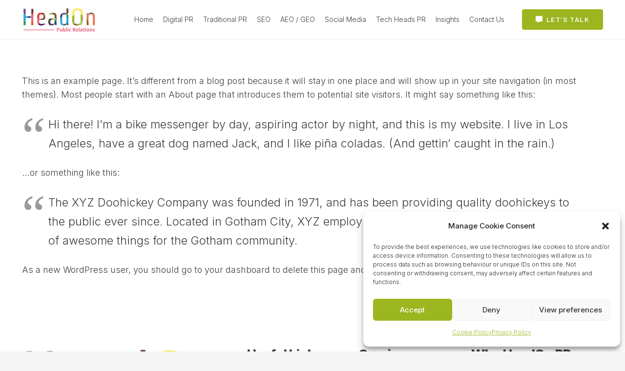

--- FILE ---
content_type: text/html; charset=UTF-8
request_url: https://headonpr.co.uk/sample-page/
body_size: 29183
content:
<!DOCTYPE HTML>
<html lang="en-GB">
<head>
	<meta charset="UTF-8">
	<meta name='robots' content='index, follow, max-image-preview:large, max-snippet:-1, max-video-preview:-1' />
	<style>img:is([sizes="auto" i], [sizes^="auto," i]) { contain-intrinsic-size: 3000px 1500px }</style>
	
	<!-- This site is optimized with the Yoast SEO plugin v25.3 - https://yoast.com/wordpress/plugins/seo/ -->
	<title>Sample Page - Head on PR</title><link rel="preload" data-rocket-preload as="style" href="https://fonts.googleapis.com/css?family=Barlow%3A400%2C500italic%2C600%2C700%7CInter%3A500%2C600%2C800%2C900%2C300%2C700%2C400&#038;display=swap" /><link rel="stylesheet" href="https://fonts.googleapis.com/css?family=Barlow%3A400%2C500italic%2C600%2C700%7CInter%3A500%2C600%2C800%2C900%2C300%2C700%2C400&#038;display=swap" media="print" onload="this.media='all'" /><noscript><link rel="stylesheet" href="https://fonts.googleapis.com/css?family=Barlow%3A400%2C500italic%2C600%2C700%7CInter%3A500%2C600%2C800%2C900%2C300%2C700%2C400&#038;display=swap" /></noscript>
	<link rel="canonical" href="https://headonpr.co.uk/sample-page/" />
	<meta property="og:locale" content="en_GB" />
	<meta property="og:type" content="article" />
	<meta property="og:title" content="Sample Page - Head on PR" />
	<meta property="og:description" content="This is an example page. It&#8217;s different from a blog post because it will stay in one place and will show up in your site navigation (in most themes). Most people start with an About page that introduces them to potential site visitors. It might say something like this: Hi there! I&#8217;m a bike messenger..." />
	<meta property="og:url" content="https://headonpr.co.uk/sample-page/" />
	<meta property="og:site_name" content="Head on PR" />
	<meta name="twitter:card" content="summary_large_image" />
	<meta name="twitter:label1" content="Estimated reading time" />
	<meta name="twitter:data1" content="1 minute" />
	<script type="application/ld+json" class="yoast-schema-graph">{"@context":"https://schema.org","@graph":[{"@type":"WebPage","@id":"https://headonpr.co.uk/sample-page/","url":"https://headonpr.co.uk/sample-page/","name":"Sample Page - Head on PR","isPartOf":{"@id":"https://headonpr.co.uk/#website"},"datePublished":"2023-07-21T07:05:44+00:00","breadcrumb":{"@id":"https://headonpr.co.uk/sample-page/#breadcrumb"},"inLanguage":"en-GB","potentialAction":[{"@type":"ReadAction","target":["https://headonpr.co.uk/sample-page/"]}]},{"@type":"BreadcrumbList","@id":"https://headonpr.co.uk/sample-page/#breadcrumb","itemListElement":[{"@type":"ListItem","position":1,"name":"Home","item":"https://headonpr.co.uk/"},{"@type":"ListItem","position":2,"name":"Sample Page"}]},{"@type":"WebSite","@id":"https://headonpr.co.uk/#website","url":"https://headonpr.co.uk/","name":"Head on PR","description":"","potentialAction":[{"@type":"SearchAction","target":{"@type":"EntryPoint","urlTemplate":"https://headonpr.co.uk/?s={search_term_string}"},"query-input":{"@type":"PropertyValueSpecification","valueRequired":true,"valueName":"search_term_string"}}],"inLanguage":"en-GB"}]}</script>
	<!-- / Yoast SEO plugin. -->


<link rel='dns-prefetch' href='//fonts.googleapis.com' />
<link rel='dns-prefetch' href='//hcaptcha.com' />
<link href='https://fonts.gstatic.com' crossorigin rel='preconnect' />
<link rel="alternate" type="application/rss+xml" title="Head on PR &raquo; Feed" href="https://headonpr.co.uk/feed/" />
<link rel="alternate" type="application/rss+xml" title="Head on PR &raquo; Comments Feed" href="https://headonpr.co.uk/comments/feed/" />
<link rel="alternate" type="application/rss+xml" title="Head on PR &raquo; Sample Page Comments Feed" href="https://headonpr.co.uk/sample-page/feed/" />
<meta name="viewport" content="width=device-width, initial-scale=1">
<meta name="SKYPE_TOOLBAR" content="SKYPE_TOOLBAR_PARSER_COMPATIBLE">
<meta name="theme-color" content="#f5f5f5">
<meta property="og:title" content="Sample Page - Head on PR">
<meta property="og:url" content="https://headonpr.co.uk/sample-page/">
<meta property="og:locale" content="en_GB">
<meta property="og:site_name" content="Head on PR">
<meta property="og:type" content="website">
<style id='wp-emoji-styles-inline-css'>

	img.wp-smiley, img.emoji {
		display: inline !important;
		border: none !important;
		box-shadow: none !important;
		height: 1em !important;
		width: 1em !important;
		margin: 0 0.07em !important;
		vertical-align: -0.1em !important;
		background: none !important;
		padding: 0 !important;
	}
</style>
<link data-minify="1" rel='stylesheet' id='cf7-extension-front-style-css' href='https://headonpr.co.uk/wp-content/cache/min/1/wp-content/plugins/extensions-for-cf7/assets/css/cf7-extension-front-style.css?ver=1749547938' media='all' />
<link data-minify="1" rel='stylesheet' id='contact-form-7-css' href='https://headonpr.co.uk/wp-content/cache/min/1/wp-content/plugins/contact-form-7/includes/css/styles.css?ver=1749547938' media='all' />
<link data-minify="1" rel='stylesheet' id='theme.css-css' href='https://headonpr.co.uk/wp-content/cache/min/1/wp-content/plugins/popup-builder/public/css/theme.css?ver=1749547938' media='all' />
<link rel='stylesheet' id='cmplz-general-css' href='https://headonpr.co.uk/wp-content/plugins/complianz-gdpr/assets/css/cookieblocker.min.css?ver=1745915322' media='all' />

<style id='akismet-widget-style-inline-css'>

			.a-stats {
				--akismet-color-mid-green: #357b49;
				--akismet-color-white: #fff;
				--akismet-color-light-grey: #f6f7f7;

				max-width: 350px;
				width: auto;
			}

			.a-stats * {
				all: unset;
				box-sizing: border-box;
			}

			.a-stats strong {
				font-weight: 600;
			}

			.a-stats a.a-stats__link,
			.a-stats a.a-stats__link:visited,
			.a-stats a.a-stats__link:active {
				background: var(--akismet-color-mid-green);
				border: none;
				box-shadow: none;
				border-radius: 8px;
				color: var(--akismet-color-white);
				cursor: pointer;
				display: block;
				font-family: -apple-system, BlinkMacSystemFont, 'Segoe UI', 'Roboto', 'Oxygen-Sans', 'Ubuntu', 'Cantarell', 'Helvetica Neue', sans-serif;
				font-weight: 500;
				padding: 12px;
				text-align: center;
				text-decoration: none;
				transition: all 0.2s ease;
			}

			/* Extra specificity to deal with TwentyTwentyOne focus style */
			.widget .a-stats a.a-stats__link:focus {
				background: var(--akismet-color-mid-green);
				color: var(--akismet-color-white);
				text-decoration: none;
			}

			.a-stats a.a-stats__link:hover {
				filter: brightness(110%);
				box-shadow: 0 4px 12px rgba(0, 0, 0, 0.06), 0 0 2px rgba(0, 0, 0, 0.16);
			}

			.a-stats .count {
				color: var(--akismet-color-white);
				display: block;
				font-size: 1.5em;
				line-height: 1.4;
				padding: 0 13px;
				white-space: nowrap;
			}
		
</style>
<link rel='stylesheet' id='us-style-css' href='https://headonpr.co.uk/wp-content/themes/Impreza/css/style.min.css?ver=8.18.3' media='all' />
<link rel='stylesheet' id='theme-style-css' href='https://headonpr.co.uk/wp-content/themes/Impreza-child/style.css?ver=8.18.3' media='all' />
<script src="https://headonpr.co.uk/wp-includes/js/jquery/jquery.min.js?ver=3.7.1" id="jquery-core-js" data-rocket-defer defer></script>
<script id="Popup.js-js-before">
var sgpbPublicUrl = "https:\/\/headonpr.co.uk\/wp-content\/plugins\/popup-builder\/public\/";
var SGPB_JS_LOCALIZATION = {"imageSupportAlertMessage":"Only image files supported","pdfSupportAlertMessage":"Only pdf files supported","areYouSure":"Are you sure?","addButtonSpinner":"L","audioSupportAlertMessage":"Only audio files supported (e.g.: mp3, wav, m4a, ogg)","publishPopupBeforeElementor":"Please, publish the popup before starting to use Elementor with it!","publishPopupBeforeDivi":"Please, publish the popup before starting to use Divi Builder with it!","closeButtonAltText":"Close"};
</script>
<script data-minify="1" src="https://headonpr.co.uk/wp-content/cache/min/1/wp-content/plugins/popup-builder/public/js/Popup.js?ver=1749547938" id="Popup.js-js" data-rocket-defer defer></script>
<script data-minify="1" src="https://headonpr.co.uk/wp-content/cache/min/1/wp-content/plugins/popup-builder/public/js/PopupConfig.js?ver=1749547938" id="PopupConfig.js-js" data-rocket-defer defer></script>
<script id="PopupBuilder.js-js-before">
var SGPB_POPUP_PARAMS = {"popupTypeAgeRestriction":"ageRestriction","defaultThemeImages":{"1":"https:\/\/headonpr.co.uk\/wp-content\/plugins\/popup-builder\/public\/img\/theme_1\/close.png","2":"https:\/\/headonpr.co.uk\/wp-content\/plugins\/popup-builder\/public\/img\/theme_2\/close.png","3":"https:\/\/headonpr.co.uk\/wp-content\/plugins\/popup-builder\/public\/img\/theme_3\/close.png","5":"https:\/\/headonpr.co.uk\/wp-content\/plugins\/popup-builder\/public\/img\/theme_5\/close.png","6":"https:\/\/headonpr.co.uk\/wp-content\/plugins\/popup-builder\/public\/img\/theme_6\/close.png"},"homePageUrl":"https:\/\/headonpr.co.uk\/","isPreview":false,"convertedIdsReverse":[],"dontShowPopupExpireTime":365,"conditionalJsClasses":[],"disableAnalyticsGeneral":false};
var SGPB_JS_PACKAGES = {"packages":{"current":1,"free":1,"silver":2,"gold":3,"platinum":4},"extensions":{"geo-targeting":false,"advanced-closing":false}};
var SGPB_JS_PARAMS = {"ajaxUrl":"https:\/\/headonpr.co.uk\/wp-admin\/admin-ajax.php","nonce":"e1fb25327a"};
</script>
<script data-minify="1" src="https://headonpr.co.uk/wp-content/cache/min/1/wp-content/plugins/popup-builder/public/js/PopupBuilder.js?ver=1749547938" id="PopupBuilder.js-js" data-rocket-defer defer></script>
<script></script><link rel="https://api.w.org/" href="https://headonpr.co.uk/wp-json/" /><link rel="alternate" title="JSON" type="application/json" href="https://headonpr.co.uk/wp-json/wp/v2/pages/2" /><link rel="EditURI" type="application/rsd+xml" title="RSD" href="https://headonpr.co.uk/xmlrpc.php?rsd" />
<meta name="generator" content="WordPress 6.8.1" />
<link rel='shortlink' href='https://headonpr.co.uk/?p=2' />
<link rel="alternate" title="oEmbed (JSON)" type="application/json+oembed" href="https://headonpr.co.uk/wp-json/oembed/1.0/embed?url=https%3A%2F%2Fheadonpr.co.uk%2Fsample-page%2F" />
<link rel="alternate" title="oEmbed (XML)" type="text/xml+oembed" href="https://headonpr.co.uk/wp-json/oembed/1.0/embed?url=https%3A%2F%2Fheadonpr.co.uk%2Fsample-page%2F&#038;format=xml" />
<style>
.h-captcha{position:relative;display:block;margin-bottom:2rem;padding:0;clear:both}.h-captcha[data-size="normal"]{width:303px;height:78px}.h-captcha[data-size="compact"]{width:164px;height:144px}.h-captcha[data-size="invisible"]{display:none}.h-captcha::before{content:'';display:block;position:absolute;top:0;left:0;background:var(--wpr-bg-bc62ad3c-4deb-4f03-928f-61f505223e35) no-repeat;border:1px solid #fff0;border-radius:4px}.h-captcha[data-size="normal"]::before{width:300px;height:74px;background-position:94% 28%}.h-captcha[data-size="compact"]::before{width:156px;height:136px;background-position:50% 79%}.h-captcha[data-theme="light"]::before,body.is-light-theme .h-captcha[data-theme="auto"]::before,.h-captcha[data-theme="auto"]::before{background-color:#fafafa;border:1px solid #e0e0e0}.h-captcha[data-theme="dark"]::before,body.is-dark-theme .h-captcha[data-theme="auto"]::before,html.wp-dark-mode-active .h-captcha[data-theme="auto"]::before,html.drdt-dark-mode .h-captcha[data-theme="auto"]::before{background-image:var(--wpr-bg-b623973a-72f0-40ef-a15b-5e030d59ab1b);background-repeat:no-repeat;background-color:#333;border:1px solid #f5f5f5}@media (prefers-color-scheme:dark){.h-captcha[data-theme="auto"]::before{background-image:url(https://headonpr.co.uk/wp-content/plugins/hcaptcha-for-forms-and-more/assets/images/hcaptcha-div-logo-white.svg);background-repeat:no-repeat;background-color:#333;border:1px solid #f5f5f5}}.h-captcha[data-theme="custom"]::before{background-color:initial}.h-captcha[data-size="invisible"]::before{display:none}.h-captcha iframe{position:relative}div[style*="z-index: 2147483647"] div[style*="border-width: 11px"][style*="position: absolute"][style*="pointer-events: none"]{border-style:none}
</style>
			<style>.cmplz-hidden {
					display: none !important;
				}</style>		<script>
			if ( ! /Android|webOS|iPhone|iPad|iPod|BlackBerry|IEMobile|Opera Mini/i.test( navigator.userAgent ) ) {
				var root = document.getElementsByTagName( 'html' )[ 0 ]
				root.className += " no-touch";
			}
		</script>
		<meta name="generator" content="Powered by WPBakery Page Builder - drag and drop page builder for WordPress."/>
<style>
span[data-name="hcap-cf7"] .h-captcha{margin-bottom:0}span[data-name="hcap-cf7"]~input[type="submit"],span[data-name="hcap-cf7"]~button[type="submit"]{margin-top:2rem}
</style>
<link rel="icon" href="https://headonpr.co.uk/wp-content/uploads/2023/08/favicon-2-150x150.png" sizes="32x32" />
<link rel="icon" href="https://headonpr.co.uk/wp-content/uploads/2023/08/favicon-2.png" sizes="192x192" />
<link rel="apple-touch-icon" href="https://headonpr.co.uk/wp-content/uploads/2023/08/favicon-2.png" />
<meta name="msapplication-TileImage" content="https://headonpr.co.uk/wp-content/uploads/2023/08/favicon-2.png" />
<noscript><style> .wpb_animate_when_almost_visible { opacity: 1; }</style></noscript><noscript><style id="rocket-lazyload-nojs-css">.rll-youtube-player, [data-lazy-src]{display:none !important;}</style></noscript>		<style id="us-icon-fonts">@font-face{font-display:block;font-style:normal;font-family:"fontawesome";font-weight:900;src:url("https://headonpr.co.uk/wp-content/themes/Impreza/fonts/fa-solid-900.woff2?ver=8.18.3") format("woff2"),url("https://headonpr.co.uk/wp-content/themes/Impreza/fonts/fa-solid-900.woff?ver=8.18.3") format("woff")}.fas{font-family:"fontawesome";font-weight:900}@font-face{font-display:block;font-style:normal;font-family:"fontawesome";font-weight:400;src:url("https://headonpr.co.uk/wp-content/themes/Impreza/fonts/fa-regular-400.woff2?ver=8.18.3") format("woff2"),url("https://headonpr.co.uk/wp-content/themes/Impreza/fonts/fa-regular-400.woff?ver=8.18.3") format("woff")}.far{font-family:"fontawesome";font-weight:400}@font-face{font-display:block;font-style:normal;font-family:"fontawesome";font-weight:300;src:url("https://headonpr.co.uk/wp-content/themes/Impreza/fonts/fa-light-300.woff2?ver=8.18.3") format("woff2"),url("https://headonpr.co.uk/wp-content/themes/Impreza/fonts/fa-light-300.woff?ver=8.18.3") format("woff")}.fal{font-family:"fontawesome";font-weight:300}@font-face{font-display:block;font-style:normal;font-family:"Font Awesome 5 Duotone";font-weight:900;src:url("https://headonpr.co.uk/wp-content/themes/Impreza/fonts/fa-duotone-900.woff2?ver=8.18.3") format("woff2"),url("https://headonpr.co.uk/wp-content/themes/Impreza/fonts/fa-duotone-900.woff?ver=8.18.3") format("woff")}.fad{font-family:"Font Awesome 5 Duotone";font-weight:900}.fad{position:relative}.fad:before{position:absolute}.fad:after{opacity:0.4}@font-face{font-display:block;font-style:normal;font-family:"Font Awesome 5 Brands";font-weight:400;src:url("https://headonpr.co.uk/wp-content/themes/Impreza/fonts/fa-brands-400.woff2?ver=8.18.3") format("woff2"),url("https://headonpr.co.uk/wp-content/themes/Impreza/fonts/fa-brands-400.woff?ver=8.18.3") format("woff")}.fab{font-family:"Font Awesome 5 Brands";font-weight:400}@font-face{font-display:block;font-style:normal;font-family:"Material Icons";font-weight:400;src:url("https://headonpr.co.uk/wp-content/themes/Impreza/fonts/material-icons.woff2?ver=8.18.3") format("woff2"),url("https://headonpr.co.uk/wp-content/themes/Impreza/fonts/material-icons.woff?ver=8.18.3") format("woff")}.material-icons{font-family:"Material Icons";font-weight:400}</style>
				<style id="us-theme-options-css">:root{--color-header-middle-bg:#fff;--color-header-middle-bg-grad:#fff;--color-header-middle-text:#3c3c3b;--color-header-middle-text-hover:#e96580;--color-header-transparent-bg:transparent;--color-header-transparent-bg-grad:transparent;--color-header-transparent-text:#fff;--color-header-transparent-text-hover:#fff;--color-chrome-toolbar:#f5f5f5;--color-chrome-toolbar-grad:#f5f5f5;--color-header-top-bg:#f5f5f5;--color-header-top-bg-grad:linear-gradient(0deg,#f5f5f5,#fff);--color-header-top-text:#333;--color-header-top-text-hover:#e95095;--color-header-top-transparent-bg:rgba(0,0,0,0.2);--color-header-top-transparent-bg-grad:rgba(0,0,0,0.2);--color-header-top-transparent-text:rgba(255,255,255,0.66);--color-header-top-transparent-text-hover:#fff;--color-content-bg:#fff;--color-content-bg-grad:#fff;--color-content-bg-alt:#f5f5f5;--color-content-bg-alt-grad:#f5f5f5;--color-content-border:#e8e8e8;--color-content-heading:#1a1a1a;--color-content-heading-grad:#1a1a1a;--color-content-text:#3c3c3b;--color-content-link:#3c3c3b;--color-content-link-hover:#e96580;--color-content-primary:#e96580;--color-content-primary-grad:linear-gradient(135deg,#e96580,#f6ea5b);--color-content-secondary:#f6ea5b;--color-content-secondary-grad:linear-gradient(135deg,#f6ea5b,#e96580);--color-content-faded:#999;--color-content-overlay:rgba(0,0,0,0.75);--color-content-overlay-grad:rgba(0,0,0,0.75);--color-alt-content-bg:#f5f5f5;--color-alt-content-bg-grad:#f5f5f5;--color-alt-content-bg-alt:#fff;--color-alt-content-bg-alt-grad:#fff;--color-alt-content-border:#ddd;--color-alt-content-heading:#1a1a1a;--color-alt-content-heading-grad:#1a1a1a;--color-alt-content-text:#333;--color-alt-content-link:#e95095;--color-alt-content-link-hover:#7049ba;--color-alt-content-primary:#e95095;--color-alt-content-primary-grad:linear-gradient(135deg,#e95095,#7049ba);--color-alt-content-secondary:#7049ba;--color-alt-content-secondary-grad:linear-gradient(135deg,#7049ba,#e95095);--color-alt-content-faded:#999;--color-alt-content-overlay:#e95095;--color-alt-content-overlay-grad:linear-gradient(135deg,#e95095,rgba(233,80,149,0.75));--color-footer-bg:#222;--color-footer-bg-grad:#222;--color-footer-bg-alt:#1a1a1a;--color-footer-bg-alt-grad:#1a1a1a;--color-footer-border:#333;--color-footer-heading:#ccc;--color-footer-heading-grad:#ccc;--color-footer-text:#999;--color-footer-link:#ccc;--color-footer-link-hover:#e96580;--color-subfooter-bg:#1a1a1a;--color-subfooter-bg-grad:#1a1a1a;--color-subfooter-bg-alt:#222;--color-subfooter-bg-alt-grad:#222;--color-subfooter-border:#282828;--color-subfooter-heading:#ccc;--color-subfooter-heading-grad:#ccc;--color-subfooter-text:#bbb;--color-subfooter-link:#fff;--color-subfooter-link-hover:#e95095;--color-content-primary-faded:rgba(233,101,128,0.15);--box-shadow:0 5px 15px rgba(0,0,0,.15);--box-shadow-up:0 -5px 15px rgba(0,0,0,.15);--site-canvas-width:1300px;--site-content-width:1350px;--text-block-margin-bottom:0rem;--inputs-font-size:1rem;--inputs-height:2.8rem;--inputs-padding:0.8rem;--inputs-border-width:1px;--inputs-text-color:var(--color-content-text)}.w-counter.color_primary .w-counter-value,.w-iconbox.color_primary.style_default .w-iconbox-icon i:not(.fad){background:var(--color-content-primary-grad);-webkit-background-clip:text;color:transparent}.w-counter.color_secondary .w-counter-value,.w-iconbox.color_secondary.style_default .w-iconbox-icon i:not(.fad){background:var(--color-content-secondary-grad);-webkit-background-clip:text;color:transparent}:root{--font-family:Inter,sans-serif;--font-size:18px;--line-height:28px;--font-weight:300;--bold-font-weight:700;--h1-font-family:inherit;--h1-font-size:max( 4rem,4vw );--h1-line-height:1.2;--h1-font-weight:400;--h1-bold-font-weight:700;--h1-text-transform:none;--h1-font-style:normal;--h1-letter-spacing:0;--h1-margin-bottom:0.6em;--h2-font-family:var(--h1-font-family);--h2-font-size:max( 2.3rem,2.3vw );--h2-line-height:1.2;--h2-font-weight:var(--h1-font-weight);--h2-bold-font-weight:var(--h1-bold-font-weight);--h2-text-transform:var(--h1-text-transform);--h2-font-style:var(--h1-font-style);--h2-letter-spacing:0;--h2-margin-bottom:0.6em;--h3-font-family:var(--h1-font-family);--h3-font-size:max( 1.7rem,1.7vw );--h3-line-height:1.2;--h3-font-weight:var(--h1-font-weight);--h3-bold-font-weight:var(--h1-bold-font-weight);--h3-text-transform:var(--h1-text-transform);--h3-font-style:var(--h1-font-style);--h3-letter-spacing:0;--h3-margin-bottom:0.6em;--h4-font-family:var(--h1-font-family);--h4-font-size:max( 1.5rem,1.5vw );--h4-line-height:1.2;--h4-font-weight:var(--h1-font-weight);--h4-bold-font-weight:var(--h1-bold-font-weight);--h4-text-transform:var(--h1-text-transform);--h4-font-style:var(--h1-font-style);--h4-letter-spacing:0;--h4-margin-bottom:0.6em;--h5-font-family:var(--h1-font-family);--h5-font-size:max( 1.3rem,1.3vw );--h5-line-height:1.2;--h5-font-weight:var(--h1-font-weight);--h5-bold-font-weight:var(--h1-bold-font-weight);--h5-text-transform:var(--h1-text-transform);--h5-font-style:var(--h1-font-style);--h5-letter-spacing:0;--h5-margin-bottom:0.6em;--h6-font-family:var(--h1-font-family);--h6-font-size:max( 1.2rem,1.2vw );--h6-line-height:1.2;--h6-font-weight:var(--h1-font-weight);--h6-bold-font-weight:var(--h1-bold-font-weight);--h6-text-transform:var(--h1-text-transform);--h6-font-style:var(--h1-font-style);--h6-letter-spacing:0;--h6-margin-bottom:0.6em}@media (max-width:762px){:root{--font-size:16px}}h1{font-family:var(--h1-font-family,inherit);font-weight:var(--h1-font-weight,inherit);font-size:var(--h1-font-size,inherit);font-style:var(--h1-font-style,inherit);line-height:var(--h1-line-height,1.4);letter-spacing:var(--h1-letter-spacing,inherit);text-transform:var(--h1-text-transform,inherit);margin-bottom:var(--h1-margin-bottom,1.5rem)}h1>strong{font-weight:var(--h1-bold-font-weight,bold)}h2{font-family:var(--h2-font-family,inherit);font-weight:var(--h2-font-weight,inherit);font-size:var(--h2-font-size,inherit);font-style:var(--h2-font-style,inherit);line-height:var(--h2-line-height,1.4);letter-spacing:var(--h2-letter-spacing,inherit);text-transform:var(--h2-text-transform,inherit);margin-bottom:var(--h2-margin-bottom,1.5rem)}h2>strong{font-weight:var(--h2-bold-font-weight,bold)}h3{font-family:var(--h3-font-family,inherit);font-weight:var(--h3-font-weight,inherit);font-size:var(--h3-font-size,inherit);font-style:var(--h3-font-style,inherit);line-height:var(--h3-line-height,1.4);letter-spacing:var(--h3-letter-spacing,inherit);text-transform:var(--h3-text-transform,inherit);margin-bottom:var(--h3-margin-bottom,1.5rem)}h3>strong{font-weight:var(--h3-bold-font-weight,bold)}h4{font-family:var(--h4-font-family,inherit);font-weight:var(--h4-font-weight,inherit);font-size:var(--h4-font-size,inherit);font-style:var(--h4-font-style,inherit);line-height:var(--h4-line-height,1.4);letter-spacing:var(--h4-letter-spacing,inherit);text-transform:var(--h4-text-transform,inherit);margin-bottom:var(--h4-margin-bottom,1.5rem)}h4>strong{font-weight:var(--h4-bold-font-weight,bold)}h5{font-family:var(--h5-font-family,inherit);font-weight:var(--h5-font-weight,inherit);font-size:var(--h5-font-size,inherit);font-style:var(--h5-font-style,inherit);line-height:var(--h5-line-height,1.4);letter-spacing:var(--h5-letter-spacing,inherit);text-transform:var(--h5-text-transform,inherit);margin-bottom:var(--h5-margin-bottom,1.5rem)}h5>strong{font-weight:var(--h5-bold-font-weight,bold)}h6{font-family:var(--h6-font-family,inherit);font-weight:var(--h6-font-weight,inherit);font-size:var(--h6-font-size,inherit);font-style:var(--h6-font-style,inherit);line-height:var(--h6-line-height,1.4);letter-spacing:var(--h6-letter-spacing,inherit);text-transform:var(--h6-text-transform,inherit);margin-bottom:var(--h6-margin-bottom,1.5rem)}h6>strong{font-weight:var(--h6-bold-font-weight,bold)}body{background:var(--color-content-bg-alt)}@media (max-width:1440px){.l-main .aligncenter{max-width:calc(100vw - 5rem)}}@media (min-width:1381px){body.usb_preview .hide_on_default{opacity:0.25!important}.vc_hidden-lg,body:not(.usb_preview) .hide_on_default{display:none!important}.default_align_left{text-align:left;justify-content:flex-start}.default_align_right{text-align:right;justify-content:flex-end}.default_align_center{text-align:center;justify-content:center}.default_align_justify{justify-content:space-between}.w-hwrapper>.default_align_justify,.default_align_justify>.w-btn{width:100%}}@media (min-width:1230px) and (max-width:1380px){body.usb_preview .hide_on_laptops{opacity:0.25!important}.vc_hidden-md,body:not(.usb_preview) .hide_on_laptops{display:none!important}.laptops_align_left{text-align:left;justify-content:flex-start}.laptops_align_right{text-align:right;justify-content:flex-end}.laptops_align_center{text-align:center;justify-content:center}.laptops_align_justify{justify-content:space-between}.w-hwrapper>.laptops_align_justify,.laptops_align_justify>.w-btn{width:100%}.g-cols.via_grid[style*="--laptops-gap"]{grid-gap:var(--laptops-gap,3rem)}}@media (min-width:763px) and (max-width:1229px){body.usb_preview .hide_on_tablets{opacity:0.25!important}.vc_hidden-sm,body:not(.usb_preview) .hide_on_tablets{display:none!important}.tablets_align_left{text-align:left;justify-content:flex-start}.tablets_align_right{text-align:right;justify-content:flex-end}.tablets_align_center{text-align:center;justify-content:center}.tablets_align_justify{justify-content:space-between}.w-hwrapper>.tablets_align_justify,.tablets_align_justify>.w-btn{width:100%}.g-cols.via_grid[style*="--tablets-gap"]{grid-gap:var(--tablets-gap,3rem)}}@media (max-width:762px){body.usb_preview .hide_on_mobiles{opacity:0.25!important}.vc_hidden-xs,body:not(.usb_preview) .hide_on_mobiles{display:none!important}.mobiles_align_left{text-align:left;justify-content:flex-start}.mobiles_align_right{text-align:right;justify-content:flex-end}.mobiles_align_center{text-align:center;justify-content:center}.mobiles_align_justify{justify-content:space-between}.w-hwrapper>.mobiles_align_justify,.mobiles_align_justify>.w-btn{width:100%}.w-hwrapper.stack_on_mobiles{display:block}.w-hwrapper.stack_on_mobiles>*{display:block;margin:0 0 var(--hwrapper-gap,1.2rem)}.w-hwrapper.stack_on_mobiles>:last-child{margin-bottom:0}.g-cols.via_grid[style*="--mobiles-gap"]{grid-gap:var(--mobiles-gap,1.5rem)}}@media (max-width:1380px){.g-cols.laptops-cols_1{grid-template-columns:100%}.g-cols.laptops-cols_1.reversed>div:last-of-type{order:-1}.g-cols.laptops-cols_2{grid-template-columns:repeat(2,1fr)}.g-cols.laptops-cols_3{grid-template-columns:repeat(3,1fr)}.g-cols.laptops-cols_4{grid-template-columns:repeat(4,1fr)}.g-cols.laptops-cols_5{grid-template-columns:repeat(5,1fr)}.g-cols.laptops-cols_6{grid-template-columns:repeat(6,1fr)}.g-cols.laptops-cols_1-2{grid-template-columns:1fr 2fr}.g-cols.laptops-cols_2-1{grid-template-columns:2fr 1fr}.g-cols.laptops-cols_2-3{grid-template-columns:2fr 3fr}.g-cols.laptops-cols_3-2{grid-template-columns:3fr 2fr}.g-cols.laptops-cols_1-3{grid-template-columns:1fr 3fr}.g-cols.laptops-cols_3-1{grid-template-columns:3fr 1fr}.g-cols.laptops-cols_1-4{grid-template-columns:1fr 4fr}.g-cols.laptops-cols_4-1{grid-template-columns:4fr 1fr}.g-cols.laptops-cols_1-5{grid-template-columns:1fr 5fr}.g-cols.laptops-cols_5-1{grid-template-columns:5fr 1fr}.g-cols.laptops-cols_1-2-1{grid-template-columns:1fr 2fr 1fr}.g-cols.laptops-cols_1-3-1{grid-template-columns:1fr 3fr 1fr}.g-cols.laptops-cols_1-4-1{grid-template-columns:1fr 4fr 1fr}}@media (max-width:1229px){.g-cols.tablets-cols_1{grid-template-columns:100%}.g-cols.tablets-cols_1.reversed>div:last-of-type{order:-1}.g-cols.tablets-cols_2{grid-template-columns:repeat(2,1fr)}.g-cols.tablets-cols_3{grid-template-columns:repeat(3,1fr)}.g-cols.tablets-cols_4{grid-template-columns:repeat(4,1fr)}.g-cols.tablets-cols_5{grid-template-columns:repeat(5,1fr)}.g-cols.tablets-cols_6{grid-template-columns:repeat(6,1fr)}.g-cols.tablets-cols_1-2{grid-template-columns:1fr 2fr}.g-cols.tablets-cols_2-1{grid-template-columns:2fr 1fr}.g-cols.tablets-cols_2-3{grid-template-columns:2fr 3fr}.g-cols.tablets-cols_3-2{grid-template-columns:3fr 2fr}.g-cols.tablets-cols_1-3{grid-template-columns:1fr 3fr}.g-cols.tablets-cols_3-1{grid-template-columns:3fr 1fr}.g-cols.tablets-cols_1-4{grid-template-columns:1fr 4fr}.g-cols.tablets-cols_4-1{grid-template-columns:4fr 1fr}.g-cols.tablets-cols_1-5{grid-template-columns:1fr 5fr}.g-cols.tablets-cols_5-1{grid-template-columns:5fr 1fr}.g-cols.tablets-cols_1-2-1{grid-template-columns:1fr 2fr 1fr}.g-cols.tablets-cols_1-3-1{grid-template-columns:1fr 3fr 1fr}.g-cols.tablets-cols_1-4-1{grid-template-columns:1fr 4fr 1fr}}@media (max-width:762px){.g-cols.mobiles-cols_1{grid-template-columns:100%}.g-cols.mobiles-cols_1.reversed>div:last-of-type{order:-1}.g-cols.mobiles-cols_2{grid-template-columns:repeat(2,1fr)}.g-cols.mobiles-cols_3{grid-template-columns:repeat(3,1fr)}.g-cols.mobiles-cols_4{grid-template-columns:repeat(4,1fr)}.g-cols.mobiles-cols_5{grid-template-columns:repeat(5,1fr)}.g-cols.mobiles-cols_6{grid-template-columns:repeat(6,1fr)}.g-cols.mobiles-cols_1-2{grid-template-columns:1fr 2fr}.g-cols.mobiles-cols_2-1{grid-template-columns:2fr 1fr}.g-cols.mobiles-cols_2-3{grid-template-columns:2fr 3fr}.g-cols.mobiles-cols_3-2{grid-template-columns:3fr 2fr}.g-cols.mobiles-cols_1-3{grid-template-columns:1fr 3fr}.g-cols.mobiles-cols_3-1{grid-template-columns:3fr 1fr}.g-cols.mobiles-cols_1-4{grid-template-columns:1fr 4fr}.g-cols.mobiles-cols_4-1{grid-template-columns:4fr 1fr}.g-cols.mobiles-cols_1-5{grid-template-columns:1fr 5fr}.g-cols.mobiles-cols_5-1{grid-template-columns:5fr 1fr}.g-cols.mobiles-cols_1-2-1{grid-template-columns:1fr 2fr 1fr}.g-cols.mobiles-cols_1-3-1{grid-template-columns:1fr 3fr 1fr}.g-cols.mobiles-cols_1-4-1{grid-template-columns:1fr 4fr 1fr}.g-cols:not([style*="--gap"]){grid-gap:1.5rem}}@media (max-width:599px){.l-canvas{overflow:hidden}.g-cols.stacking_default.reversed>div:last-of-type{order:-1}.g-cols.stacking_default.via_flex>div:not([class*="vc_col-xs"]){width:100%;margin:0 0 1.5rem}.g-cols.stacking_default.via_grid.mobiles-cols_1{grid-template-columns:100%}.g-cols.stacking_default.via_flex.type_boxes>div,.g-cols.stacking_default.via_flex.reversed>div:first-child,.g-cols.stacking_default.via_flex:not(.reversed)>div:last-child,.g-cols.stacking_default.via_flex>div.has_bg_color{margin-bottom:0}.g-cols.stacking_default.via_flex.type_default>.wpb_column.stretched{margin-left:-1rem;margin-right:-1rem}.g-cols.stacking_default.via_grid.mobiles-cols_1>.wpb_column.stretched,.g-cols.stacking_default.via_flex.type_boxes>.wpb_column.stretched{margin-left:-2.5rem;margin-right:-2.5rem;width:auto}.vc_column-inner.type_sticky>.wpb_wrapper,.vc_column_container.type_sticky>.vc_column-inner{top:0!important}}@media (min-width:600px){body:not(.rtl) .l-section.for_sidebar.at_left>div>.l-sidebar,.rtl .l-section.for_sidebar.at_right>div>.l-sidebar{order:-1}.vc_column_container.type_sticky>.vc_column-inner,.vc_column-inner.type_sticky>.wpb_wrapper{position:-webkit-sticky;position:sticky}.l-section.type_sticky{position:-webkit-sticky;position:sticky;top:0;z-index:11;transform:translateZ(0); transition:top 0.3s cubic-bezier(.78,.13,.15,.86) 0.1s}.header_hor .l-header.post_fixed.sticky_auto_hide{z-index:12}.admin-bar .l-section.type_sticky{top:32px}.l-section.type_sticky>.l-section-h{transition:padding-top 0.3s}.header_hor .l-header.pos_fixed:not(.down)~.l-main .l-section.type_sticky:not(:first-of-type){top:var(--header-sticky-height)}.admin-bar.header_hor .l-header.pos_fixed:not(.down)~.l-main .l-section.type_sticky:not(:first-of-type){top:calc( var(--header-sticky-height) + 32px )}.header_hor .l-header.pos_fixed.sticky:not(.down)~.l-main .l-section.type_sticky:first-of-type>.l-section-h{padding-top:var(--header-sticky-height)}.header_hor.headerinpos_bottom .l-header.pos_fixed.sticky:not(.down)~.l-main .l-section.type_sticky:first-of-type>.l-section-h{padding-bottom:var(--header-sticky-height)!important}}@media screen and (min-width:1440px){.g-cols.via_flex.type_default>.wpb_column.stretched:first-of-type{margin-left:calc( var(--site-content-width) / 2 + 0px / 2 + 1.5rem - 50vw)}.g-cols.via_flex.type_default>.wpb_column.stretched:last-of-type{margin-right:calc( var(--site-content-width) / 2 + 0px / 2 + 1.5rem - 50vw)}.l-main .alignfull, .w-separator.width_screen,.g-cols.via_grid>.wpb_column.stretched:first-of-type,.g-cols.via_flex.type_boxes>.wpb_column.stretched:first-of-type{margin-left:calc( var(--site-content-width) / 2 + 0px / 2 - 50vw )}.l-main .alignfull, .w-separator.width_screen,.g-cols.via_grid>.wpb_column.stretched:last-of-type,.g-cols.via_flex.type_boxes>.wpb_column.stretched:last-of-type{margin-right:calc( var(--site-content-width) / 2 + 0px / 2 - 50vw )}}@media (max-width:762px){.w-form-row.for_submit[style*=btn-size-mobiles] .w-btn{font-size:var(--btn-size-mobiles)!important}}a,button,input[type=submit],.ui-slider-handle{outline:none!important}.w-toplink,.w-header-show{background:rgba(0,0,0,0.3)}.no-touch .w-toplink.active:hover,.no-touch .w-header-show:hover{background:var(--color-content-primary-grad)}button[type=submit]:not(.w-btn),input[type=submit]:not(.w-btn),.us-nav-style_10>*,.navstyle_10>.owl-nav button,.us-btn-style_10{font-family:Barlow;font-size:14px;line-height:1!important;font-weight:600;font-style:normal;text-transform:uppercase;letter-spacing:0.1em;border-radius:0.3em;padding:1em 2em;background:#f6ea5b;border-color:#f6ea5b;color:#2FA4DD!important}button[type=submit]:not(.w-btn):before,input[type=submit]:not(.w-btn),.us-nav-style_10>*:before,.navstyle_10>.owl-nav button:before,.us-btn-style_10:before{border-width:0px}.no-touch button[type=submit]:not(.w-btn):hover,.no-touch input[type=submit]:not(.w-btn):hover,.us-nav-style_10>span.current,.no-touch .us-nav-style_10>a:hover,.no-touch .navstyle_10>.owl-nav button:hover,.no-touch .us-btn-style_10:hover{background:#ffffff;border-color:#f6ea5b;color:#2FA4DD!important}.us-nav-style_10>*{min-width:calc(1em + 2 * 1em)}.us-nav-style_1>*,.navstyle_1>.owl-nav button,.us-btn-style_1{font-family:Barlow;font-size:14px;line-height:1!important;font-weight:600;font-style:normal;text-transform:uppercase;letter-spacing:0.1em;border-radius:0.3em;padding:1.0em 2.0em;background:#9BB61F;border-color:#9BB61F;color:#ffffff!important}.us-nav-style_1>*:before,.navstyle_1>.owl-nav button:before,.us-btn-style_1:before{border-width:0px}.us-nav-style_1>span.current,.no-touch .us-nav-style_1>a:hover,.no-touch .navstyle_1>.owl-nav button:hover,.no-touch .us-btn-style_1:hover{background:#ffffff;border-color:#9BB61F;color:#9BB61F!important}.us-nav-style_1>*{min-width:calc(1em + 2 * 1.0em)}.us-nav-style_2>*,.navstyle_2>.owl-nav button,.us-btn-style_2{font-family:Barlow;font-size:14px;line-height:1!important;font-weight:600;font-style:normal;text-transform:uppercase;letter-spacing:0.1em;border-radius:0.3em;padding:1em 2em;background:#e96580;border-color:#e96580;color:#ffffff!important}.us-nav-style_2>*:before,.navstyle_2>.owl-nav button:before,.us-btn-style_2:before{border-width:0px}.us-nav-style_2>span.current,.no-touch .us-nav-style_2>a:hover,.no-touch .navstyle_2>.owl-nav button:hover,.no-touch .us-btn-style_2:hover{background:#ffffff;border-color:#e96580;color:#e96580!important}.us-nav-style_2>*{min-width:calc(1em + 2 * 1em)}.us-nav-style_7>*,.navstyle_7>.owl-nav button,.us-btn-style_7{font-family:Barlow;font-size:14px;line-height:1!important;font-weight:600;font-style:normal;text-transform:uppercase;letter-spacing:0.1em;border-radius:0.3em;padding:1em 2em;background:#e96580;border-color:#e96580;color:#f6ea5b!important}.us-nav-style_7>*:before,.navstyle_7>.owl-nav button:before,.us-btn-style_7:before{border-width:0px}.us-nav-style_7>span.current,.no-touch .us-nav-style_7>a:hover,.no-touch .navstyle_7>.owl-nav button:hover,.no-touch .us-btn-style_7:hover{background:#ffffff;border-color:#e96580;color:#e96580!important}.us-nav-style_7>*{min-width:calc(1em + 2 * 1em)}.us-nav-style_3>*,.navstyle_3>.owl-nav button,.us-btn-style_3{font-family:Barlow;font-size:14px;line-height:1!important;font-weight:600;font-style:normal;text-transform:uppercase;letter-spacing:0.1em;border-radius:0.3em;padding:1em 2em;background:#2fa4dd;border-color:#2fa4dd;color:#ffffff!important}.us-nav-style_3>*:before,.navstyle_3>.owl-nav button:before,.us-btn-style_3:before{border-width:0px}.us-nav-style_3>span.current,.no-touch .us-nav-style_3>a:hover,.no-touch .navstyle_3>.owl-nav button:hover,.no-touch .us-btn-style_3:hover{background:#ffffff;border-color:#2fa4dd;color:#2fa4dd!important}.us-nav-style_3>*{min-width:calc(1em + 2 * 1em)}.us-nav-style_4>*,.navstyle_4>.owl-nav button,.us-btn-style_4{font-family:Barlow;font-size:14px;line-height:1!important;font-weight:600;font-style:normal;text-transform:uppercase;letter-spacing:0.1em;border-radius:0.3em;padding:1em 2em;background:#f6ea5b;border-color:#f6ea5b;color:#e96580!important}.us-nav-style_4>*:before,.navstyle_4>.owl-nav button:before,.us-btn-style_4:before{border-width:0px}.us-nav-style_4>span.current,.no-touch .us-nav-style_4>a:hover,.no-touch .navstyle_4>.owl-nav button:hover,.no-touch .us-btn-style_4:hover{background:#ffffff;border-color:#f6ea5b;color:#f6ea5b!important}.us-nav-style_4>*{min-width:calc(1em + 2 * 1em)}.us-nav-style_5>*,.navstyle_5>.owl-nav button,.us-btn-style_5{font-family:Barlow;font-size:14px;line-height:1!important;font-weight:600;font-style:normal;text-transform:uppercase;letter-spacing:0.1em;border-radius:0.3em;padding:1em 2em;background:#2b416f;border-color:#2b416f;color:#ffffff!important}.us-nav-style_5>*:before,.navstyle_5>.owl-nav button:before,.us-btn-style_5:before{border-width:0px}.us-nav-style_5>span.current,.no-touch .us-nav-style_5>a:hover,.no-touch .navstyle_5>.owl-nav button:hover,.no-touch .us-btn-style_5:hover{background:#ffffff;border-color:#2b416f;color:#2b416f!important}.us-nav-style_5>*{min-width:calc(1em + 2 * 1em)}.us-nav-style_9>*,.navstyle_9>.owl-nav button,.us-btn-style_9{font-family:Barlow;font-size:14px;line-height:1!important;font-weight:600;font-style:normal;text-transform:uppercase;letter-spacing:0.1em;border-radius:0.3em;padding:1em 2em;background:#6e4b99;border-color:#6e4b99;color:#ffffff!important}.us-nav-style_9>*:before,.navstyle_9>.owl-nav button:before,.us-btn-style_9:before{border-width:0px}.us-nav-style_9>span.current,.no-touch .us-nav-style_9>a:hover,.no-touch .navstyle_9>.owl-nav button:hover,.no-touch .us-btn-style_9:hover{background:#ffffff;border-color:#6e4b99;color:#6e4b99!important}.us-nav-style_9>*{min-width:calc(1em + 2 * 1em)}.us-nav-style_6>*,.navstyle_6>.owl-nav button,.us-btn-style_6{font-family:Barlow;font-size:14px;line-height:1!important;font-weight:600;font-style:normal;text-transform:uppercase;letter-spacing:0.1em;border-radius:0.3em;padding:1em 2em;background:#Ec754C;border-color:#Ec754C;color:#ffffff!important}.us-nav-style_6>*:before,.navstyle_6>.owl-nav button:before,.us-btn-style_6:before{border-width:0px}.us-nav-style_6>span.current,.no-touch .us-nav-style_6>a:hover,.no-touch .navstyle_6>.owl-nav button:hover,.no-touch .us-btn-style_6:hover{background:#ffffff;border-color:#Ec754C;color:#Ec754C!important}.us-nav-style_6>*{min-width:calc(1em + 2 * 1em)}.us-nav-style_8>*,.navstyle_8>.owl-nav button,.us-btn-style_8{font-family:Barlow;font-size:14px;line-height:1!important;font-weight:600;font-style:normal;text-transform:uppercase;letter-spacing:0.1em;border-radius:0.3em;padding:1em 2em;background:transparent;border-color:transparent;color:#3c3c3b!important}.us-nav-style_8>*:before,.navstyle_8>.owl-nav button:before,.us-btn-style_8:before{border-width:0px}.us-nav-style_8>span.current,.no-touch .us-nav-style_8>a:hover,.no-touch .navstyle_8>.owl-nav button:hover,.no-touch .us-btn-style_8:hover{background:#e96580;border-color:#e96580;color:#ffffff!important}.us-nav-style_8>*{min-width:calc(1em + 2 * 1em)}.w-filter.state_desktop.style_drop_default .w-filter-item-title,.select2-selection,select,textarea,input:not([type=submit]){font-weight:400;letter-spacing:0em;border-radius:;background:#ffffff;border-color:#999999;color:var(--color-content-text);box-shadow:0px 1px 0px 0px rgba(0,0,0,0.08) inset}.w-filter.state_desktop.style_drop_default .w-filter-item-title:focus,.select2-container--open .select2-selection,select:focus,textarea:focus,input:not([type=submit]):focus{background:#f5f5f5!important;border-color:#999999!important;color:#333333!important;box-shadow:0px 0px 0px 2px rgba(0,0,0,0.08)}.w-form-row.focused .w-form-row-field>i{color:#333333}.w-form-row.move_label .w-form-row-label{font-size:1rem;top:calc(2.8rem/2 + 1px - 0.7em);margin:0 0.8rem;background-color:#ffffff;color:var(--color-content-text)}.w-form-row.with_icon.move_label .w-form-row-label{margin-left:calc(1.6em + 0.8rem)}.color_alternate input:not([type=submit]),.color_alternate textarea,.color_alternate select,.color_alternate .w-form-row-field>i,.color_alternate .w-form-row-field:after,.color_alternate .widget_search form:after,.color_footer-top input:not([type=submit]),.color_footer-top textarea,.color_footer-top select,.color_footer-top .w-form-row-field>i,.color_footer-top .w-form-row-field:after,.color_footer-top .widget_search form:after,.color_footer-bottom input:not([type=submit]),.color_footer-bottom textarea,.color_footer-bottom select,.color_footer-bottom .w-form-row-field>i,.color_footer-bottom .w-form-row-field:after,.color_footer-bottom .widget_search form:after{color:inherit}.leaflet-default-icon-path{background-image:var(--wpr-bg-ae7a3d0d-f2aa-4b6d-af07-9923019204ca)}.header_hor .w-nav.type_desktop .menu-item-147 .w-nav-list.level_2{left:0;right:0;transform-origin:50% 0}.header_hor .w-nav.type_desktop .menu-item-147{position:static}.header_hor .w-nav.type_desktop .menu-item-140 .w-nav-list.level_2{left:0;right:0;transform-origin:50% 0}.header_hor .w-nav.type_desktop .menu-item-140{position:static}</style>
				<style id="us-current-header-css"> .l-subheader.at_top,.l-subheader.at_top .w-dropdown-list,.l-subheader.at_top .type_mobile .w-nav-list.level_1{background:#ffffff;color:var(--color-header-top-text)}.no-touch .l-subheader.at_top a:hover,.no-touch .l-header.bg_transparent .l-subheader.at_top .w-dropdown.opened a:hover{color:var(--color-header-top-text-hover)}.l-header.bg_transparent:not(.sticky) .l-subheader.at_top{background:rgba(255,255,255,0.30);color:#ffffff}.no-touch .l-header.bg_transparent:not(.sticky) .at_top .w-cart-link:hover,.no-touch .l-header.bg_transparent:not(.sticky) .at_top .w-text a:hover,.no-touch .l-header.bg_transparent:not(.sticky) .at_top .w-html a:hover,.no-touch .l-header.bg_transparent:not(.sticky) .at_top .w-nav>a:hover,.no-touch .l-header.bg_transparent:not(.sticky) .at_top .w-menu a:hover,.no-touch .l-header.bg_transparent:not(.sticky) .at_top .w-search>a:hover,.no-touch .l-header.bg_transparent:not(.sticky) .at_top .w-dropdown a:hover,.no-touch .l-header.bg_transparent:not(.sticky) .at_top .type_desktop .menu-item.level_1:hover>a{color:var(--color-header-top-transparent-text-hover)}.l-subheader.at_middle,.l-subheader.at_middle .w-dropdown-list,.l-subheader.at_middle .type_mobile .w-nav-list.level_1{background:var(--color-header-middle-bg);color:#3c3c3b}.no-touch .l-subheader.at_middle a:hover,.no-touch .l-header.bg_transparent .l-subheader.at_middle .w-dropdown.opened a:hover{color:#e96580}.l-header.bg_transparent:not(.sticky) .l-subheader.at_middle{background:var(--color-header-transparent-bg);color:var(--color-header-transparent-text)}.no-touch .l-header.bg_transparent:not(.sticky) .at_middle .w-cart-link:hover,.no-touch .l-header.bg_transparent:not(.sticky) .at_middle .w-text a:hover,.no-touch .l-header.bg_transparent:not(.sticky) .at_middle .w-html a:hover,.no-touch .l-header.bg_transparent:not(.sticky) .at_middle .w-nav>a:hover,.no-touch .l-header.bg_transparent:not(.sticky) .at_middle .w-menu a:hover,.no-touch .l-header.bg_transparent:not(.sticky) .at_middle .w-search>a:hover,.no-touch .l-header.bg_transparent:not(.sticky) .at_middle .w-dropdown a:hover,.no-touch .l-header.bg_transparent:not(.sticky) .at_middle .type_desktop .menu-item.level_1:hover>a{color:var(--color-header-transparent-text-hover)}.header_ver .l-header{background:var(--color-header-middle-bg);color:#3c3c3b}@media (min-width:1381px){.hidden_for_default{display:none!important}.l-subheader.at_bottom{display:none}.l-header{position:relative;z-index:111;width:100%}.l-subheader{margin:0 auto}.l-subheader.width_full{padding-left:1.5rem;padding-right:1.5rem}.l-subheader-h{display:flex;align-items:center;position:relative;margin:0 auto;max-width:var(--site-content-width,1200px);height:inherit}.w-header-show{display:none}.l-header.pos_fixed{position:fixed;left:0}.l-header.pos_fixed:not(.notransition) .l-subheader{transition-property:transform,background,box-shadow,line-height,height;transition-duration:.3s;transition-timing-function:cubic-bezier(.78,.13,.15,.86)}.headerinpos_bottom.sticky_first_section .l-header.pos_fixed{position:fixed!important}.header_hor .l-header.sticky_auto_hide{transition:transform .3s cubic-bezier(.78,.13,.15,.86) .1s}.header_hor .l-header.sticky_auto_hide.down{transform:translateY(-110%)}.l-header.bg_transparent:not(.sticky) .l-subheader{box-shadow:none!important;background:none}.l-header.bg_transparent~.l-main .l-section.width_full.height_auto:first-of-type>.l-section-h{padding-top:0!important;padding-bottom:0!important}.l-header.pos_static.bg_transparent{position:absolute;left:0}.l-subheader.width_full .l-subheader-h{max-width:none!important}.l-header.shadow_thin .l-subheader.at_middle,.l-header.shadow_thin .l-subheader.at_bottom{box-shadow:0 1px 0 rgba(0,0,0,0.08)}.l-header.shadow_wide .l-subheader.at_middle,.l-header.shadow_wide .l-subheader.at_bottom{box-shadow:0 3px 5px -1px rgba(0,0,0,0.1),0 2px 1px -1px rgba(0,0,0,0.05)}.header_hor .l-subheader-cell>.w-cart{margin-left:0;margin-right:0}:root{--header-height:130px;--header-sticky-height:120px}.l-header:before{content:'130'}.l-header.sticky:before{content:'120'}.l-subheader.at_top{line-height:40px;height:40px}.l-header.sticky .l-subheader.at_top{line-height:40px;height:40px}.l-subheader.at_middle{line-height:90px;height:90px}.l-header.sticky .l-subheader.at_middle{line-height:80px;height:80px}.l-subheader.at_bottom{line-height:50px;height:50px}.l-header.sticky .l-subheader.at_bottom{line-height:50px;height:50px}.headerinpos_above .l-header.pos_fixed{overflow:hidden;transition:transform 0.3s;transform:translate3d(0,-100%,0)}.headerinpos_above .l-header.pos_fixed.sticky{overflow:visible;transform:none}.headerinpos_above .l-header.pos_fixed~.l-section>.l-section-h,.headerinpos_above .l-header.pos_fixed~.l-main .l-section:first-of-type>.l-section-h{padding-top:0!important}.headerinpos_below .l-header.pos_fixed:not(.sticky){position:absolute;top:100%}.headerinpos_below .l-header.pos_fixed~.l-main>.l-section:first-of-type>.l-section-h{padding-top:0!important}.headerinpos_below .l-header.pos_fixed~.l-main .l-section.full_height:nth-of-type(2){min-height:100vh}.headerinpos_below .l-header.pos_fixed~.l-main>.l-section:nth-of-type(2)>.l-section-h{padding-top:var(--header-height)}.headerinpos_bottom .l-header.pos_fixed:not(.sticky){position:absolute;top:100vh}.headerinpos_bottom .l-header.pos_fixed~.l-main>.l-section:first-of-type>.l-section-h{padding-top:0!important}.headerinpos_bottom .l-header.pos_fixed~.l-main>.l-section:first-of-type>.l-section-h{padding-bottom:var(--header-height)}.headerinpos_bottom .l-header.pos_fixed.bg_transparent~.l-main .l-section.valign_center:not(.height_auto):first-of-type>.l-section-h{top:calc( var(--header-height) / 2 )}.headerinpos_bottom .l-header.pos_fixed:not(.sticky) .w-cart-dropdown,.headerinpos_bottom .l-header.pos_fixed:not(.sticky) .w-nav.type_desktop .w-nav-list.level_2{bottom:100%;transform-origin:0 100%}.headerinpos_bottom .l-header.pos_fixed:not(.sticky) .w-nav.type_mobile.m_layout_dropdown .w-nav-list.level_1{top:auto;bottom:100%;box-shadow:var(--box-shadow-up)}.headerinpos_bottom .l-header.pos_fixed:not(.sticky) .w-nav.type_desktop .w-nav-list.level_3,.headerinpos_bottom .l-header.pos_fixed:not(.sticky) .w-nav.type_desktop .w-nav-list.level_4{top:auto;bottom:0;transform-origin:0 100%}.headerinpos_bottom .l-header.pos_fixed:not(.sticky) .w-dropdown-list{top:auto;bottom:-0.4em;padding-top:0.4em;padding-bottom:2.4em}.admin-bar .l-header.pos_static.bg_solid~.l-main .l-section.full_height:first-of-type{min-height:calc( 100vh - var(--header-height) - 32px )}.admin-bar .l-header.pos_fixed:not(.sticky_auto_hide)~.l-main .l-section.full_height:not(:first-of-type){min-height:calc( 100vh - var(--header-sticky-height) - 32px )}.admin-bar.headerinpos_below .l-header.pos_fixed~.l-main .l-section.full_height:nth-of-type(2){min-height:calc(100vh - 32px)}}@media (min-width:1230px) and (max-width:1380px){.hidden_for_laptops{display:none!important}.l-subheader.at_top{display:none}.l-subheader.at_bottom{display:none}.l-header{position:relative;z-index:111;width:100%}.l-subheader{margin:0 auto}.l-subheader.width_full{padding-left:1.5rem;padding-right:1.5rem}.l-subheader-h{display:flex;align-items:center;position:relative;margin:0 auto;max-width:var(--site-content-width,1200px);height:inherit}.w-header-show{display:none}.l-header.pos_fixed{position:fixed;left:0}.l-header.pos_fixed:not(.notransition) .l-subheader{transition-property:transform,background,box-shadow,line-height,height;transition-duration:.3s;transition-timing-function:cubic-bezier(.78,.13,.15,.86)}.headerinpos_bottom.sticky_first_section .l-header.pos_fixed{position:fixed!important}.header_hor .l-header.sticky_auto_hide{transition:transform .3s cubic-bezier(.78,.13,.15,.86) .1s}.header_hor .l-header.sticky_auto_hide.down{transform:translateY(-110%)}.l-header.bg_transparent:not(.sticky) .l-subheader{box-shadow:none!important;background:none}.l-header.bg_transparent~.l-main .l-section.width_full.height_auto:first-of-type>.l-section-h{padding-top:0!important;padding-bottom:0!important}.l-header.pos_static.bg_transparent{position:absolute;left:0}.l-subheader.width_full .l-subheader-h{max-width:none!important}.l-header.shadow_thin .l-subheader.at_middle,.l-header.shadow_thin .l-subheader.at_bottom{box-shadow:0 1px 0 rgba(0,0,0,0.08)}.l-header.shadow_wide .l-subheader.at_middle,.l-header.shadow_wide .l-subheader.at_bottom{box-shadow:0 3px 5px -1px rgba(0,0,0,0.1),0 2px 1px -1px rgba(0,0,0,0.05)}.header_hor .l-subheader-cell>.w-cart{margin-left:0;margin-right:0}:root{--header-height:80px;--header-sticky-height:60px}.l-header:before{content:'80'}.l-header.sticky:before{content:'60'}.l-subheader.at_top{line-height:40px;height:40px}.l-header.sticky .l-subheader.at_top{line-height:40px;height:40px}.l-subheader.at_middle{line-height:80px;height:80px}.l-header.sticky .l-subheader.at_middle{line-height:60px;height:60px}.l-subheader.at_bottom{line-height:50px;height:50px}.l-header.sticky .l-subheader.at_bottom{line-height:50px;height:50px}.headerinpos_above .l-header.pos_fixed{overflow:hidden;transition:transform 0.3s;transform:translate3d(0,-100%,0)}.headerinpos_above .l-header.pos_fixed.sticky{overflow:visible;transform:none}.headerinpos_above .l-header.pos_fixed~.l-section>.l-section-h,.headerinpos_above .l-header.pos_fixed~.l-main .l-section:first-of-type>.l-section-h{padding-top:0!important}.headerinpos_below .l-header.pos_fixed:not(.sticky){position:absolute;top:100%}.headerinpos_below .l-header.pos_fixed~.l-main>.l-section:first-of-type>.l-section-h{padding-top:0!important}.headerinpos_below .l-header.pos_fixed~.l-main .l-section.full_height:nth-of-type(2){min-height:100vh}.headerinpos_below .l-header.pos_fixed~.l-main>.l-section:nth-of-type(2)>.l-section-h{padding-top:var(--header-height)}.headerinpos_bottom .l-header.pos_fixed:not(.sticky){position:absolute;top:100vh}.headerinpos_bottom .l-header.pos_fixed~.l-main>.l-section:first-of-type>.l-section-h{padding-top:0!important}.headerinpos_bottom .l-header.pos_fixed~.l-main>.l-section:first-of-type>.l-section-h{padding-bottom:var(--header-height)}.headerinpos_bottom .l-header.pos_fixed.bg_transparent~.l-main .l-section.valign_center:not(.height_auto):first-of-type>.l-section-h{top:calc( var(--header-height) / 2 )}.headerinpos_bottom .l-header.pos_fixed:not(.sticky) .w-cart-dropdown,.headerinpos_bottom .l-header.pos_fixed:not(.sticky) .w-nav.type_desktop .w-nav-list.level_2{bottom:100%;transform-origin:0 100%}.headerinpos_bottom .l-header.pos_fixed:not(.sticky) .w-nav.type_mobile.m_layout_dropdown .w-nav-list.level_1{top:auto;bottom:100%;box-shadow:var(--box-shadow-up)}.headerinpos_bottom .l-header.pos_fixed:not(.sticky) .w-nav.type_desktop .w-nav-list.level_3,.headerinpos_bottom .l-header.pos_fixed:not(.sticky) .w-nav.type_desktop .w-nav-list.level_4{top:auto;bottom:0;transform-origin:0 100%}.headerinpos_bottom .l-header.pos_fixed:not(.sticky) .w-dropdown-list{top:auto;bottom:-0.4em;padding-top:0.4em;padding-bottom:2.4em}.admin-bar .l-header.pos_static.bg_solid~.l-main .l-section.full_height:first-of-type{min-height:calc( 100vh - var(--header-height) - 32px )}.admin-bar .l-header.pos_fixed:not(.sticky_auto_hide)~.l-main .l-section.full_height:not(:first-of-type){min-height:calc( 100vh - var(--header-sticky-height) - 32px )}.admin-bar.headerinpos_below .l-header.pos_fixed~.l-main .l-section.full_height:nth-of-type(2){min-height:calc(100vh - 32px)}}@media (min-width:763px) and (max-width:1229px){.hidden_for_tablets{display:none!important}.l-subheader.at_top{display:none}.l-subheader.at_bottom{display:none}.l-header{position:relative;z-index:111;width:100%}.l-subheader{margin:0 auto}.l-subheader.width_full{padding-left:1.5rem;padding-right:1.5rem}.l-subheader-h{display:flex;align-items:center;position:relative;margin:0 auto;max-width:var(--site-content-width,1200px);height:inherit}.w-header-show{display:none}.l-header.pos_fixed{position:fixed;left:0}.l-header.pos_fixed:not(.notransition) .l-subheader{transition-property:transform,background,box-shadow,line-height,height;transition-duration:.3s;transition-timing-function:cubic-bezier(.78,.13,.15,.86)}.headerinpos_bottom.sticky_first_section .l-header.pos_fixed{position:fixed!important}.header_hor .l-header.sticky_auto_hide{transition:transform .3s cubic-bezier(.78,.13,.15,.86) .1s}.header_hor .l-header.sticky_auto_hide.down{transform:translateY(-110%)}.l-header.bg_transparent:not(.sticky) .l-subheader{box-shadow:none!important;background:none}.l-header.bg_transparent~.l-main .l-section.width_full.height_auto:first-of-type>.l-section-h{padding-top:0!important;padding-bottom:0!important}.l-header.pos_static.bg_transparent{position:absolute;left:0}.l-subheader.width_full .l-subheader-h{max-width:none!important}.l-header.shadow_thin .l-subheader.at_middle,.l-header.shadow_thin .l-subheader.at_bottom{box-shadow:0 1px 0 rgba(0,0,0,0.08)}.l-header.shadow_wide .l-subheader.at_middle,.l-header.shadow_wide .l-subheader.at_bottom{box-shadow:0 3px 5px -1px rgba(0,0,0,0.1),0 2px 1px -1px rgba(0,0,0,0.05)}.header_hor .l-subheader-cell>.w-cart{margin-left:0;margin-right:0}:root{--header-height:80px;--header-sticky-height:60px}.l-header:before{content:'80'}.l-header.sticky:before{content:'60'}.l-subheader.at_top{line-height:40px;height:40px}.l-header.sticky .l-subheader.at_top{line-height:40px;height:40px}.l-subheader.at_middle{line-height:80px;height:80px}.l-header.sticky .l-subheader.at_middle{line-height:60px;height:60px}.l-subheader.at_bottom{line-height:50px;height:50px}.l-header.sticky .l-subheader.at_bottom{line-height:50px;height:50px}.l-subheader.at_middle .l-subheader-cell.at_left,.l-subheader.at_middle .l-subheader-cell.at_right{display:flex;flex-basis:100px}}@media (max-width:762px){.hidden_for_mobiles{display:none!important}.l-subheader.at_top{display:none}.l-subheader.at_bottom{display:none}.l-header{position:relative;z-index:111;width:100%}.l-subheader{margin:0 auto}.l-subheader.width_full{padding-left:1.5rem;padding-right:1.5rem}.l-subheader-h{display:flex;align-items:center;position:relative;margin:0 auto;max-width:var(--site-content-width,1200px);height:inherit}.w-header-show{display:none}.l-header.pos_fixed{position:fixed;left:0}.l-header.pos_fixed:not(.notransition) .l-subheader{transition-property:transform,background,box-shadow,line-height,height;transition-duration:.3s;transition-timing-function:cubic-bezier(.78,.13,.15,.86)}.headerinpos_bottom.sticky_first_section .l-header.pos_fixed{position:fixed!important}.header_hor .l-header.sticky_auto_hide{transition:transform .3s cubic-bezier(.78,.13,.15,.86) .1s}.header_hor .l-header.sticky_auto_hide.down{transform:translateY(-110%)}.l-header.bg_transparent:not(.sticky) .l-subheader{box-shadow:none!important;background:none}.l-header.bg_transparent~.l-main .l-section.width_full.height_auto:first-of-type>.l-section-h{padding-top:0!important;padding-bottom:0!important}.l-header.pos_static.bg_transparent{position:absolute;left:0}.l-subheader.width_full .l-subheader-h{max-width:none!important}.l-header.shadow_thin .l-subheader.at_middle,.l-header.shadow_thin .l-subheader.at_bottom{box-shadow:0 1px 0 rgba(0,0,0,0.08)}.l-header.shadow_wide .l-subheader.at_middle,.l-header.shadow_wide .l-subheader.at_bottom{box-shadow:0 3px 5px -1px rgba(0,0,0,0.1),0 2px 1px -1px rgba(0,0,0,0.05)}.header_hor .l-subheader-cell>.w-cart{margin-left:0;margin-right:0}:root{--header-height:80px;--header-sticky-height:60px}.l-header:before{content:'80'}.l-header.sticky:before{content:'60'}.l-subheader.at_top{line-height:40px;height:40px}.l-header.sticky .l-subheader.at_top{line-height:40px;height:40px}.l-subheader.at_middle{line-height:80px;height:80px}.l-header.sticky .l-subheader.at_middle{line-height:60px;height:60px}.l-subheader.at_bottom{line-height:50px;height:50px}.l-header.sticky .l-subheader.at_bottom{line-height:50px;height:50px}.l-subheader.at_middle .l-subheader-cell.at_left,.l-subheader.at_middle .l-subheader-cell.at_right{display:flex;flex-basis:100px}}@media (min-width:1381px){.ush_image_1{height:60px!important}.l-header.sticky .ush_image_1{height:60px!important}}@media (min-width:1230px) and (max-width:1380px){.ush_image_1{height:50px!important}.l-header.sticky .ush_image_1{height:50px!important}}@media (min-width:763px) and (max-width:1229px){.ush_image_1{height:40px!important}.l-header.sticky .ush_image_1{height:40px!important}}@media (max-width:762px){.ush_image_1{height:30px!important}.l-header.sticky .ush_image_1{height:30px!important}}.header_hor .ush_menu_1.type_desktop .menu-item.level_1>a:not(.w-btn){padding-left:10px;padding-right:10px}.header_hor .ush_menu_1.type_desktop .menu-item.level_1>a.w-btn{margin-left:10px;margin-right:10px}.header_hor .ush_menu_1.type_desktop.align-edges>.w-nav-list.level_1{margin-left:-10px;margin-right:-10px}.header_ver .ush_menu_1.type_desktop .menu-item.level_1>a:not(.w-btn){padding-top:10px;padding-bottom:10px}.header_ver .ush_menu_1.type_desktop .menu-item.level_1>a.w-btn{margin-top:10px;margin-bottom:10px}.ush_menu_1.type_desktop .menu-item:not(.level_1){font-size:1rem}.ush_menu_1.type_mobile .w-nav-anchor.level_1,.ush_menu_1.type_mobile .w-nav-anchor.level_1 + .w-nav-arrow{font-size:1.1rem}.ush_menu_1.type_mobile .w-nav-anchor:not(.level_1),.ush_menu_1.type_mobile .w-nav-anchor:not(.level_1) + .w-nav-arrow{font-size:0.9rem}@media (min-width:1381px){.ush_menu_1 .w-nav-icon{font-size:36px}}@media (min-width:1230px) and (max-width:1380px){.ush_menu_1 .w-nav-icon{font-size:32px}}@media (min-width:763px) and (max-width:1229px){.ush_menu_1 .w-nav-icon{font-size:28px}}@media (max-width:762px){.ush_menu_1 .w-nav-icon{font-size:24px}}.ush_menu_1 .w-nav-icon>div{border-width:3px}@media screen and (max-width:1229px){.w-nav.ush_menu_1>.w-nav-list.level_1{display:none}.ush_menu_1 .w-nav-control{display:block}}.ush_menu_1 .w-nav-item.level_1>a:not(.w-btn):focus,.no-touch .ush_menu_1 .w-nav-item.level_1.opened>a:not(.w-btn),.no-touch .ush_menu_1 .w-nav-item.level_1:hover>a:not(.w-btn){background:transparent;color:var(--color-header-middle-text-hover)}.ush_menu_1 .w-nav-item.level_1.current-menu-item>a:not(.w-btn),.ush_menu_1 .w-nav-item.level_1.current-menu-ancestor>a:not(.w-btn),.ush_menu_1 .w-nav-item.level_1.current-page-ancestor>a:not(.w-btn){background:transparent;color:var(--color-header-middle-text-hover)}.l-header.bg_transparent:not(.sticky) .ush_menu_1.type_desktop .w-nav-item.level_1.current-menu-item>a:not(.w-btn),.l-header.bg_transparent:not(.sticky) .ush_menu_1.type_desktop .w-nav-item.level_1.current-menu-ancestor>a:not(.w-btn),.l-header.bg_transparent:not(.sticky) .ush_menu_1.type_desktop .w-nav-item.level_1.current-page-ancestor>a:not(.w-btn){background:transparent;color:var(--color-header-transparent-text-hover)}.ush_menu_1 .w-nav-list:not(.level_1){background:var(--color-header-middle-bg);color:var(--color-header-middle-text)}.no-touch .ush_menu_1 .w-nav-item:not(.level_1)>a:focus,.no-touch .ush_menu_1 .w-nav-item:not(.level_1):hover>a{background:transparent;color:var(--color-header-middle-text-hover)}.ush_menu_1 .w-nav-item:not(.level_1).current-menu-item>a,.ush_menu_1 .w-nav-item:not(.level_1).current-menu-ancestor>a,.ush_menu_1 .w-nav-item:not(.level_1).current-page-ancestor>a{background:transparent;color:var(--color-header-middle-text-hover)}.ush_socials_2 .w-socials-list{margin:-0em}.ush_socials_2 .w-socials-item{padding:0em}.ush_menu_1{font-size:14px!important}</style>
				<style id="us-custom-css"> .floating_man img{overflow:hidden}.hero_cloud{overflow:hidden!important}@media screen and (min-width:672px){.floating_man{animation:moveandgrow2 6s ease-in-out infinite alternate,slidein 1.6s ease-in-out}@-webkit-keyframes moveandgrow{0%{transform:translate(0,0) scale(1)}100%{transform:translate(1%,2%) scale(1.2)}}@-webkit-keyframes slidein{from{transform:translateY(100vh) translateX(-80vw) scale(0)}to{transform:translateY(0) translateX(0) scale(1)}}.hero_cloud .l-section-img{animation:moveandgrow 28s ease-in-out infinite alternate;overflow:hidden!important}@-webkit-keyframes moveandgrow2{0%{transform:translate(0,0) scale(1)}100%{transform:translate(-2%,-2%) scale(1.05)}}.cloud_background{animation:moveandgrow3 18s ease-in-out infinite alternate;overflow:hidden!important}@-webkit-keyframes moveandgrow3{0%{transform:translate(0,0) scale(1)}100%{transform:translate(1%,-1%) scale(1.1)}}@-webkit-keyframes slidein2{from{transform:translateY(50vh)}to{transform:translateY(0)}}.hero_text{animation:slidein3 1.6s ease-in}@-webkit-keyframes slidein3{from{transform:translateY(100vh)}to{transform:translateY(0)}}}@media screen and (min-width:1024px){.services_grid article:nth-child(1){padding-top:10vh!important}.services_grid article:nth-child(2){padding-top:20vh!important}.services_grid article:nth-child(4){padding-top:15vh!important}}.menu_item_fa .fas{color:#9BB61F!important}.menu_item_fa:hover a{color:#9BB61F!important}.mega_menu_link:hover a{color:#fff!important}.mega_menu_title:hover a{color:#9BB61F!important}.menu_item_fa_orange .fas{color:#EC754C!important}.mega_menu_title_orange:hover a{color:#EC754C!important}.menu_item_fa_orange:hover a{color:#EC754C!important}.footer_logo_container .vc_column-inner{display:flex;align-items:center;justify-content:center;flex-direction:column}@media screen and (max-width:610px){.menu_cta span.w-btn-label{display:none!important}}.orange_bullet .fas{color:#EC754C!important}.green_bullet .fas{color:#9BB61F!important}.blue_bullet .fas{color:#2FA4DD!important}.pink_bullet .fas{color:#E96580!important}.yellow_bullet .fas{color:#F6EA5B!important}.process_bullet .w-iconbox-meta{margin-top:1em}.field_row{margin-bottom:0.5em}.field_row_two{display:flex;justify-content:space-between;margin-bottom:0.5em}.left_field,.right_field{width:49%}.form_row{display:flex;justify-content:space-between;margin-bottom:1rem;flex-wrap:wrap}.form_col_2{flex:0 0 48%}.form_col_3{margin-bottom:1rem}@media screen and (max-width:762px){.form_row{display:block;justify-content:space-between;margin-bottom:0.5rem;flex-wrap:wrap}.form_col_2{flex:0 0 48%;margin-bottom:0.5rem}.form_col_3{margin-bottom:1rem}}.page-id-120 .w-filter-item-value{margin:5px!important}.page-id-120 .w-filter-item-value{border:solid #E96580 2px!important;color:#E96580!important}.page-id-120 .w-filter-item-value:hover{background:#E96580!important;color:#fff!important}@media screen and (max-width:1230px){#traditional_mega_menu .g-cols .via_grid{grid-gap:0!important}#digital_mega_menu .g-cols .via_grid{grid-gap:0!important}#traditional_mega_menu .us_custom_88ad34b5{margin-top:0px!important}}@media (max-width:450px){.comms_title .us_custom_95edfaeb{font-size:2em!important}}.owl-dot span{color:#fff}</style>
		<!-- Google tag (gtag.js) -->
<script type="text/plain" data-service="google-analytics" data-category="statistics" async data-cmplz-src="https://www.googletagmanager.com/gtag/js?id=G-BPSGXQZJ3J"></script>
<script>
  window.dataLayer = window.dataLayer || [];
  function gtag(){dataLayer.push(arguments);}
  gtag('js', new Date());

  gtag('config', 'G-BPSGXQZJ3J');
</script><style id="us-design-options-css">.us_custom_1ef81b57{padding-top:2em!important;padding-bottom:2em!important}.us_custom_d43fe14c{color:#3c3c3b!important;font-size:2em!important;letter-spacing:-0.05em!important;font-weight:800!important;margin-bottom:0.5em!important}.us_custom_22d6d31d{color:#3c3c3b!important;margin-top:1em!important;margin-bottom:1em!important}.us_custom_d84daa80{color:#3c3c3b!important}.us_custom_a853621c{padding:2em!important;background:var(--wpr-bg-187d9397-eec8-4561-8c1e-ee121b2bf116) left top / cover!important}.us_custom_1879ef4a{color:var(--color-header-middle-bg)!important;font-size:1.5em!important;font-weight:800!important;margin-top:1em!important;margin-bottom:1em!important}.us_custom_88ad34b5{color:#3c3c3b!important;margin-top:1em!important;margin-bottom:1em!important}.us_custom_d259a22c{color:#3c3c3b!important;margin-top:1em!important;margin-bottom:1em!important}.us_custom_06ec12df{padding:2em!important;background:var(--wpr-bg-67873b28-6ab9-4858-b505-c5367d44af5f) left top / cover!important}.us_custom_50b806d8{width:60%!important;margin-top:2em!important;border-radius:1em!important}.us_custom_f3c70a28{color:#3c3c3b!important;letter-spacing:-0.05em!important;font-weight:800!important}.us_custom_1b3d9bf0{line-height:1.2em!important}.us_custom_6c16c137{color:#3c3c3b!important;letter-spacing:-0.05em!important;font-weight:800!important}.us_custom_1ff7821e{line-height:1.2em!important}.us_custom_f8098e81{margin-bottom:2em!important}.us_custom_87e4a2c7{margin-top:0.5em!important;margin-bottom:0.5em!important}.us_custom_7bb5dcae{font-size:1.5em!important;margin-top:1em!important}.us_custom_3757e621{margin-top:2em!important;border-radius:1em!important}@media (min-width:1230px) and (max-width:1380px){.us_custom_88ad34b5{margin-top:1em!important;margin-bottom:1em!important}.us_custom_d259a22c{margin-top:1em!important;margin-bottom:1em!important}.us_custom_6c16c137{color:#3c3c3b!important;letter-spacing:-0.05em!important;font-weight:800!important}.us_custom_7bb5dcae{font-size:1.5em!important}}@media (min-width:763px) and (max-width:1229px){.us_custom_88ad34b5{margin-bottom:1em!important}.us_custom_d259a22c{margin-top:1em!important}.us_custom_f198d81f{width:50%!important}.us_custom_eeb3f56b{text-align:center!important}.us_custom_6c16c137{color:#3c3c3b!important;text-align:center!important;letter-spacing:-0.05em!important;font-weight:800!important}.us_custom_1ff7821e{text-align:center!important}.us_custom_f8098e81{text-align:center!important}.us_custom_87e4a2c7{text-align:center!important}.us_custom_7bb5dcae{text-align:center!important;font-size:1.5em!important}}@media (max-width:762px){.us_custom_88ad34b5{margin-bottom:1em!important}.us_custom_d259a22c{margin-top:1em!important}.us_custom_f198d81f{width:50%!important}.us_custom_eeb3f56b{text-align:center!important}.us_custom_6c16c137{color:#3c3c3b!important;text-align:center!important;letter-spacing:-0.05em!important;font-weight:800!important}.us_custom_1ff7821e{text-align:center!important}.us_custom_f8098e81{text-align:center!important}.us_custom_87e4a2c7{text-align:center!important}.us_custom_7bb5dcae{text-align:center!important;font-size:1.5em!important}}</style><style id="wpr-lazyload-bg-container"></style><style id="wpr-lazyload-bg-exclusion"></style>
<noscript>
<style id="wpr-lazyload-bg-nostyle">.h-captcha::before{--wpr-bg-bc62ad3c-4deb-4f03-928f-61f505223e35: url('https://headonpr.co.uk/wp-content/plugins/hcaptcha-for-forms-and-more/assets/images/hcaptcha-div-logo.svg');}.h-captcha[data-theme="dark"]::before,body.is-dark-theme .h-captcha[data-theme="auto"]::before,html.wp-dark-mode-active .h-captcha[data-theme="auto"]::before,html.drdt-dark-mode .h-captcha[data-theme="auto"]::before{--wpr-bg-b623973a-72f0-40ef-a15b-5e030d59ab1b: url('https://headonpr.co.uk/wp-content/plugins/hcaptcha-for-forms-and-more/assets/images/hcaptcha-div-logo-white.svg');}.h-captcha[data-theme="auto"]::before{--wpr-bg-6d03b39f-18c0-422a-aa51-c9d45ad0adf3: url('https://headonpr.co.uk/wp-content/plugins/hcaptcha-for-forms-and-more/assets/images/hcaptcha-div-logo-white.svg');}.leaflet-default-icon-path{--wpr-bg-ae7a3d0d-f2aa-4b6d-af07-9923019204ca: url('https://headonpr.co.uk/wp-content/themes/Impreza/common/css/vendor/images/marker-icon.png');}.us_custom_a853621c{--wpr-bg-187d9397-eec8-4561-8c1e-ee121b2bf116: url('https://headonpr.co.uk/wp-content/uploads/2023/08/map-lying-wooden-table-scaled.jpg');}.us_custom_06ec12df{--wpr-bg-67873b28-6ab9-4858-b505-c5367d44af5f: url('https://headonpr.co.uk/wp-content/uploads/2023/08/pexels-daria-shevtsova-3626610-scaled-1.jpg');}</style>
</noscript>
<script type="application/javascript">const rocket_pairs = [{"selector":".h-captcha","style":".h-captcha::before{--wpr-bg-bc62ad3c-4deb-4f03-928f-61f505223e35: url('https:\/\/headonpr.co.uk\/wp-content\/plugins\/hcaptcha-for-forms-and-more\/assets\/images\/hcaptcha-div-logo.svg');}","hash":"bc62ad3c-4deb-4f03-928f-61f505223e35","url":"https:\/\/headonpr.co.uk\/wp-content\/plugins\/hcaptcha-for-forms-and-more\/assets\/images\/hcaptcha-div-logo.svg"},{"selector":".h-captcha[data-theme=\"dark\"],body.is-dark-theme .h-captcha[data-theme=\"auto\"],html.wp-dark-mode-active .h-captcha[data-theme=\"auto\"],html.drdt-dark-mode .h-captcha[data-theme=\"auto\"]","style":".h-captcha[data-theme=\"dark\"]::before,body.is-dark-theme .h-captcha[data-theme=\"auto\"]::before,html.wp-dark-mode-active .h-captcha[data-theme=\"auto\"]::before,html.drdt-dark-mode .h-captcha[data-theme=\"auto\"]::before{--wpr-bg-b623973a-72f0-40ef-a15b-5e030d59ab1b: url('https:\/\/headonpr.co.uk\/wp-content\/plugins\/hcaptcha-for-forms-and-more\/assets\/images\/hcaptcha-div-logo-white.svg');}","hash":"b623973a-72f0-40ef-a15b-5e030d59ab1b","url":"https:\/\/headonpr.co.uk\/wp-content\/plugins\/hcaptcha-for-forms-and-more\/assets\/images\/hcaptcha-div-logo-white.svg"},{"selector":".h-captcha[data-theme=\"auto\"]","style":".h-captcha[data-theme=\"auto\"]::before{--wpr-bg-6d03b39f-18c0-422a-aa51-c9d45ad0adf3: url('https:\/\/headonpr.co.uk\/wp-content\/plugins\/hcaptcha-for-forms-and-more\/assets\/images\/hcaptcha-div-logo-white.svg');}","hash":"6d03b39f-18c0-422a-aa51-c9d45ad0adf3","url":"https:\/\/headonpr.co.uk\/wp-content\/plugins\/hcaptcha-for-forms-and-more\/assets\/images\/hcaptcha-div-logo-white.svg"},{"selector":".leaflet-default-icon-path","style":".leaflet-default-icon-path{--wpr-bg-ae7a3d0d-f2aa-4b6d-af07-9923019204ca: url('https:\/\/headonpr.co.uk\/wp-content\/themes\/Impreza\/common\/css\/vendor\/images\/marker-icon.png');}","hash":"ae7a3d0d-f2aa-4b6d-af07-9923019204ca","url":"https:\/\/headonpr.co.uk\/wp-content\/themes\/Impreza\/common\/css\/vendor\/images\/marker-icon.png"},{"selector":".us_custom_a853621c","style":".us_custom_a853621c{--wpr-bg-187d9397-eec8-4561-8c1e-ee121b2bf116: url('https:\/\/headonpr.co.uk\/wp-content\/uploads\/2023\/08\/map-lying-wooden-table-scaled.jpg');}","hash":"187d9397-eec8-4561-8c1e-ee121b2bf116","url":"https:\/\/headonpr.co.uk\/wp-content\/uploads\/2023\/08\/map-lying-wooden-table-scaled.jpg"},{"selector":".us_custom_06ec12df","style":".us_custom_06ec12df{--wpr-bg-67873b28-6ab9-4858-b505-c5367d44af5f: url('https:\/\/headonpr.co.uk\/wp-content\/uploads\/2023\/08\/pexels-daria-shevtsova-3626610-scaled-1.jpg');}","hash":"67873b28-6ab9-4858-b505-c5367d44af5f","url":"https:\/\/headonpr.co.uk\/wp-content\/uploads\/2023\/08\/pexels-daria-shevtsova-3626610-scaled-1.jpg"}]; const rocket_excluded_pairs = [];</script><meta name="generator" content="WP Rocket 3.18.3" data-wpr-features="wpr_lazyload_css_bg_img wpr_defer_js wpr_minify_js wpr_lazyload_images wpr_minify_css wpr_preload_links wpr_desktop" /></head>
<body data-rsssl=1 data-cmplz=1 class="wp-singular page-template-default page page-id-2 wp-theme-Impreza wp-child-theme-Impreza-child l-body Impreza_8.18.3 us-core_8.18.3 header_hor headerinpos_top state_default wpb-js-composer js-comp-ver-8.2 vc_responsive" itemscope itemtype="https://schema.org/WebPage">

<div data-rocket-location-hash="8bf3cfa58ee0bf13389a49c0e1dfeaad" class="l-canvas type_wide">
	<header data-rocket-location-hash="e319d3b65eb430ab05ee308d50fcddeb" id="page-header" class="l-header pos_fixed shadow_thin bg_transparent id_11" itemscope itemtype="https://schema.org/WPHeader"><div data-rocket-location-hash="42cd6afae8c4e12786ee34a15f6980ac" class="l-subheader at_top"><div class="l-subheader-h"><div class="l-subheader-cell at_left"></div><div class="l-subheader-cell at_center"></div><div class="l-subheader-cell at_right"><div class="w-socials ush_socials_2 color_text shape_circle style_default hover_none"><div class="w-socials-list"><div class="w-socials-item instagram"><a target="_blank" rel="nofollow" href="https://www.instagram.com/headonpr/" class="w-socials-item-link" title="Instagram" aria-label="Instagram"><span class="w-socials-item-link-hover"></span><i class="fab fa-instagram"></i></a></div><div class="w-socials-item twitter"><a target="_blank" rel="nofollow" href="https://twitter.com/Headonpr_1" class="w-socials-item-link" title="Twitter" aria-label="Twitter"><span class="w-socials-item-link-hover"></span><i class="fab fa-x-twitter"><svg style="width:1em; margin-bottom:-.1em;" xmlns="http://www.w3.org/2000/svg" viewBox="0 0 512 512"><path fill="currentColor" d="M389.2 48h70.6L305.6 224.2 487 464H345L233.7 318.6 106.5 464H35.8L200.7 275.5 26.8 48H172.4L272.9 180.9 389.2 48zM364.4 421.8h39.1L151.1 88h-42L364.4 421.8z"/></svg></i></a></div><div class="w-socials-item linkedin"><a target="_blank" rel="nofollow" href="https://uk.linkedin.com/company/headon-pr" class="w-socials-item-link" title="LinkedIn" aria-label="LinkedIn"><span class="w-socials-item-link-hover"></span><i class="fab fa-linkedin"></i></a></div><div class="w-socials-item tiktok"><a target="_blank" rel="nofollow" href="https://www.tiktok.com/@headonpr" class="w-socials-item-link" title="TikTok" aria-label="TikTok"><span class="w-socials-item-link-hover"></span><i class="fab fa-tiktok"></i></a></div><div class="w-socials-item facebook"><a target="_blank" rel="nofollow" href="https://www.facebook.com/profile.php?id=61568901204061" class="w-socials-item-link" title="Facebook" aria-label="Facebook"><span class="w-socials-item-link-hover"></span><i class="fab fa-facebook"></i></a></div></div></div></div></div></div><div data-rocket-location-hash="94545ea254b405a0fb86f9958464deb2" class="l-subheader at_middle"><div class="l-subheader-h"><div class="l-subheader-cell at_left"><div class="w-image ush_image_1 with_transparent"><a href="/" aria-label="Link" class="w-image-h"><img width="1024" height="1024" src="data:image/svg+xml,%3Csvg%20xmlns='http://www.w3.org/2000/svg'%20viewBox='0%200%201024%201024'%3E%3C/svg%3E" class="attachment-large size-large" alt="HeadOn PR" decoding="async" fetchpriority="high" data-lazy-src="https://headonpr.co.uk/wp-content/uploads/2023/08/HeadOn-PR-New-Logo-2022.svg" /><noscript><img width="1024" height="1024" src="https://headonpr.co.uk/wp-content/uploads/2023/08/HeadOn-PR-New-Logo-2022.svg" class="attachment-large size-large" alt="HeadOn PR" decoding="async" fetchpriority="high" /></noscript><img width="1024" height="1024" src="data:image/svg+xml,%3Csvg%20xmlns='http://www.w3.org/2000/svg'%20viewBox='0%200%201024%201024'%3E%3C/svg%3E" class="attachment-large size-large" alt="PR Agency Cheltenham" decoding="async" data-lazy-src="https://headonpr.co.uk/wp-content/uploads/2023/08/HeadOn-PR-New-Logo-2022-white.svg" /><noscript><img width="1024" height="1024" src="https://headonpr.co.uk/wp-content/uploads/2023/08/HeadOn-PR-New-Logo-2022-white.svg" class="attachment-large size-large" alt="PR Agency Cheltenham" decoding="async" /></noscript></a></div></div><div class="l-subheader-cell at_center"></div><div class="l-subheader-cell at_right"><nav class="w-nav type_desktop ush_menu_1 height_full dropdown_height m_align_none m_layout_panel m_effect_afl" itemscope itemtype="https://schema.org/SiteNavigationElement"><a class="w-nav-control" aria-label="Menu" href="#"><div class="w-nav-icon"><div></div></div></a><ul class="w-nav-list level_1 hide_for_mobiles hover_simple"><li id="menu-item-137" class="menu-item menu-item-type-post_type menu-item-object-page menu-item-home w-nav-item level_1 menu-item-137"><a class="w-nav-anchor level_1" href="https://headonpr.co.uk/"><span class="w-nav-title">Home</span><span class="w-nav-arrow"></span></a></li><li id="menu-item-140" class="menu-item menu-item-type-post_type menu-item-object-page menu-item-has-children w-nav-item level_1 menu-item-140 mobile-drop-by_arrow"><a class="w-nav-anchor level_1" href="https://headonpr.co.uk/digital-pr/"><span class="w-nav-title">Digital PR</span><span class="w-nav-arrow"></span></a><ul class="w-nav-list level_2"><li id="menu-item-3135" class="menu-item menu-item-type-post_type menu-item-object-us_page_block w-nav-item level_2 menu-item-3135"><section class="l-section wpb_row height_auto"><div data-rocket-location-hash="a659e270938cd112f7056a884ed85ddf" class="l-section-h i-cf"><div class="g-cols vc_row via_grid cols_2-1 laptops-cols_inherit tablets-cols_1 mobiles-cols_1 valign_bottom type_default stacking_default"><div class="wpb_column vc_column_container us_custom_1ef81b57"><div class="vc_column-inner"><div class="w-text us_custom_d43fe14c mega_menu_title_orange has_text_color hide_on_tablets hide_on_mobiles"><a href="/digital-pr/" class="w-text-h"><span class="w-text-value">Digital PR</span></a></div><div class="g-cols wpb_row via_grid cols_2 laptops-cols_inherit tablets-cols_1 mobiles-cols_1 valign_top type_default stacking_default" style="--gap:0rem;" id="digital_mega_menu"><div class="wpb_column vc_column_container"><div class="vc_column-inner"><h6 class="w-text us_custom_22d6d31d menu_item_fa_orange has_text_color icon_atleft"><a href="/digital-pr/blog-optimisation/" class="w-text-h"><i class="fas fa-pen"></i><span class="w-text-value">Blog Optimisation</span></a></h6><h6 class="w-text us_custom_d84daa80 menu_item_fa_orange has_text_color icon_atleft"><a href="/digital-pr/pr-for-seo/" class="w-text-h"><i class="fas fa-search"></i><span class="w-text-value">PR for SEO</span></a></h6><h6 class="w-text us_custom_22d6d31d menu_item_fa_orange has_text_color icon_atleft"><a href="/digital-pr/audio-visual/" class="w-text-h"><i class="fas fa-microphone-alt"></i><span class="w-text-value">Audio Visual</span></a></h6></div></div><div class="wpb_column vc_column_container"><div class="vc_column-inner"></div></div></div></div></div><div class="wpb_column vc_column_container us_custom_a853621c hide_on_tablets hide_on_mobiles has_bg_color stretched"><div class="vc_column-overlay" style="background:rgba(236,117,76,0.80)"></div><div class="vc_column-inner"><div class="w-text us_custom_1879ef4a mega_menu_link has_text_color icon_atright"><a href="/digital-pr/" class="w-text-h"><span class="w-text-value">Digital PR</span><i class="fas fa-chevron-circle-right"></i></a></div></div></div></div></div></section>
</li></ul></li><li id="menu-item-147" class="menu-item menu-item-type-post_type menu-item-object-page menu-item-has-children w-nav-item level_1 menu-item-147 mobile-drop-by_arrow"><a class="w-nav-anchor level_1" href="https://headonpr.co.uk/traditional-pr/"><span class="w-nav-title">Traditional PR</span><span class="w-nav-arrow"></span></a><ul class="w-nav-list level_2"><li id="menu-item-2391" class="menu-item menu-item-type-post_type menu-item-object-us_page_block w-nav-item level_2 menu-item-2391"><section class="l-section wpb_row height_auto"><div data-rocket-location-hash="45f0a1506e8c1eb4d079d8d1b5ef6a59" class="l-section-h i-cf"><div class="g-cols vc_row via_grid cols_2-1 laptops-cols_inherit tablets-cols_1 mobiles-cols_1 valign_bottom type_default stacking_default"><div class="wpb_column vc_column_container us_custom_1ef81b57"><div class="vc_column-inner"><div class="w-text us_custom_d43fe14c mega_menu_title has_text_color hide_on_tablets hide_on_mobiles"><a href="/traditional-pr/" class="w-text-h"><span class="w-text-value">Traditional PR</span></a></div><div class="g-cols wpb_row via_grid cols_2 laptops-cols_inherit tablets-cols_1 mobiles-cols_1 valign_top type_default stacking_default" style="--gap:0rem;" id="traditional_mega_menu"><div class="wpb_column vc_column_container"><div class="vc_column-inner"><h6 class="w-text us_custom_88ad34b5 menu_item_fa has_text_color icon_atleft"><a href="/traditional-pr/broadcast/" class="w-text-h"><i class="fas fa-broadcast-tower"></i><span class="w-text-value">Broadcast</span></a></h6><h6 class="w-text us_custom_d84daa80 menu_item_fa has_text_color icon_atleft"><a href="/traditional-pr/crisis-comms/" class="w-text-h"><i class="fas fa-exclamation-circle"></i><span class="w-text-value">Crisis Comms</span></a></h6><h6 class="w-text us_custom_d259a22c menu_item_fa has_text_color icon_atleft"><a href="/traditional-pr/research-campaigns/" class="w-text-h"><i class="fas fa-search"></i><span class="w-text-value">Research Campaigns</span></a></h6></div></div><div class="wpb_column vc_column_container"><div class="vc_column-inner"><h6 class="w-text us_custom_88ad34b5 menu_item_fa has_text_color icon_atleft"><a href="/traditional-pr/thought-leadership/" class="w-text-h"><i class="fas fa-lightbulb"></i><span class="w-text-value">Thought Leadership</span></a></h6><h6 class="w-text us_custom_22d6d31d menu_item_fa has_text_color icon_atleft"><a href="/traditional-pr/external-marketing/" class="w-text-h"><i class="fas fa-bullhorn"></i><span class="w-text-value">External Marketing</span></a></h6><h6 class="w-text us_custom_22d6d31d menu_item_fa has_text_color icon_atleft"><a href="/traditional-pr/awards/" class="w-text-h"><i class="fas fa-trophy"></i><span class="w-text-value">Awards</span></a></h6></div></div></div></div></div><div class="wpb_column vc_column_container us_custom_06ec12df hide_on_tablets hide_on_mobiles has_bg_color stretched"><div class="vc_column-overlay" style="background:rgba(155,182,31,0.80)"></div><div class="vc_column-inner"><div class="w-text us_custom_1879ef4a mega_menu_link has_text_color icon_atright"><a href="/traditional-pr/" class="w-text-h"><span class="w-text-value">Traditional PR</span><i class="fas fa-chevron-circle-right"></i></a></div></div></div></div></div></section>
</li></ul></li><li id="menu-item-2735" class="menu-item menu-item-type-post_type menu-item-object-page w-nav-item level_1 menu-item-2735"><a class="w-nav-anchor level_1" href="https://headonpr.co.uk/seo-services/"><span class="w-nav-title">SEO</span><span class="w-nav-arrow"></span></a></li><li id="menu-item-4207" class="menu-item menu-item-type-post_type menu-item-object-page w-nav-item level_1 menu-item-4207"><a class="w-nav-anchor level_1" href="https://headonpr.co.uk/optimise-for-the-future-of-search/"><span class="w-nav-title">AEO / GEO</span><span class="w-nav-arrow"></span></a></li><li id="menu-item-2736" class="menu-item menu-item-type-post_type menu-item-object-page w-nav-item level_1 menu-item-2736"><a class="w-nav-anchor level_1" href="https://headonpr.co.uk/social-media-management/"><span class="w-nav-title">Social Media</span><span class="w-nav-arrow"></span></a></li><li id="menu-item-3155" class="menu-item menu-item-type-post_type menu-item-object-page w-nav-item level_1 menu-item-3155"><a class="w-nav-anchor level_1" href="https://headonpr.co.uk/tech-pr-agency-near-me/"><span class="w-nav-title">Tech Heads PR</span><span class="w-nav-arrow"></span></a></li><li id="menu-item-3154" class="menu-item menu-item-type-custom menu-item-object-custom menu-item-has-children w-nav-item level_1 menu-item-3154 mobile-drop-by_arrow"><a class="w-nav-anchor level_1" href="#"><span class="w-nav-title">Insights</span><span class="w-nav-arrow"></span></a><ul class="w-nav-list level_2"><li id="menu-item-150" class="menu-item menu-item-type-post_type menu-item-object-page w-nav-item level_2 menu-item-150"><a class="w-nav-anchor level_2" href="https://headonpr.co.uk/case-studies/"><span class="w-nav-title">Case Studies</span><span class="w-nav-arrow"></span></a></li><li id="menu-item-138" class="menu-item menu-item-type-post_type menu-item-object-page w-nav-item level_2 menu-item-138"><a class="w-nav-anchor level_2" href="https://headonpr.co.uk/blog/"><span class="w-nav-title">Blog</span><span class="w-nav-arrow"></span></a></li><li id="menu-item-3566" class="menu-item menu-item-type-post_type menu-item-object-page w-nav-item level_2 menu-item-3566"><a class="w-nav-anchor level_2" href="https://headonpr.co.uk/in-the-news/"><span class="w-nav-title">In The News</span><span class="w-nav-arrow"></span></a></li><li id="menu-item-3180" class="menu-item menu-item-type-post_type menu-item-object-page w-nav-item level_2 menu-item-3180"><a class="w-nav-anchor level_2" href="https://headonpr.co.uk/podcast/"><span class="w-nav-title">Podcast</span><span class="w-nav-arrow"></span></a></li><li id="menu-item-146" class="menu-item menu-item-type-post_type menu-item-object-page w-nav-item level_2 menu-item-146"><a class="w-nav-anchor level_2" href="https://headonpr.co.uk/testimonials/"><span class="w-nav-title">Testimonials</span><span class="w-nav-arrow"></span></a></li></ul></li><li id="menu-item-139" class="menu-item menu-item-type-post_type menu-item-object-page menu-item-has-children w-nav-item level_1 menu-item-139 mobile-drop-by_arrow"><a class="w-nav-anchor level_1" href="https://headonpr.co.uk/contact-us/"><span class="w-nav-title">Contact Us</span><span class="w-nav-arrow"></span></a><ul class="w-nav-list level_2"><li id="menu-item-3080" class="menu-item menu-item-type-post_type menu-item-object-page w-nav-item level_2 menu-item-3080"><a class="w-nav-anchor level_2" href="https://headonpr.co.uk/why-headon/"><span class="w-nav-title">Why HeadOn</span><span class="w-nav-arrow"></span></a></li><li id="menu-item-3079" class="menu-item menu-item-type-post_type menu-item-object-page w-nav-item level_2 menu-item-3079"><a class="w-nav-anchor level_2" href="https://headonpr.co.uk/contact-us/"><span class="w-nav-title">Contact Us</span><span class="w-nav-arrow"></span></a></li><li id="menu-item-3081" class="menu-item menu-item-type-post_type menu-item-object-page w-nav-item level_2 menu-item-3081"><a class="w-nav-anchor level_2" href="https://headonpr.co.uk/our-people/"><span class="w-nav-title">HeadOn Team</span><span class="w-nav-arrow"></span></a></li></ul></li><li class="w-nav-close"></li></ul><div class="w-nav-options hidden" onclick='return {&quot;mobileWidth&quot;:1230,&quot;mobileBehavior&quot;:1}'></div></nav><a class="w-btn us-btn-style_1 ush_btn_1 menu_cta icon_atleft" href="/contact-us/"><i class="fas fa-comment-alt"></i><span class="w-btn-label">Let&#8217;s Talk</span></a></div></div></div><div data-rocket-location-hash="22bf915792ad0c76b186183f15efddd4" class="l-subheader for_hidden hidden"></div></header><main data-rocket-location-hash="f348553b780de675a4b1bb6b83e187db" id="page-content" class="l-main" itemprop="mainContentOfPage">
	<section data-rocket-location-hash="ac30f7e7f1d3d3d7956efe72f76a5143" class="l-section height_medium"><div class="l-section-h i-cf">
<p>This is an example page. It&#8217;s different from a blog post because it will stay in one place and will show up in your site navigation (in most themes). Most people start with an About page that introduces them to potential site visitors. It might say something like this:</p>



<blockquote class="wp-block-quote is-layout-flow wp-block-quote-is-layout-flow"><p>Hi there! I&#8217;m a bike messenger by day, aspiring actor by night, and this is my website. I live in Los Angeles, have a great dog named Jack, and I like pi&#241;a coladas. (And gettin&#8217; caught in the rain.)</p></blockquote>



<p>&#8230;or something like this:</p>



<blockquote class="wp-block-quote is-layout-flow wp-block-quote-is-layout-flow"><p>The XYZ Doohickey Company was founded in 1971, and has been providing quality doohickeys to the public ever since. Located in Gotham City, XYZ employs over 2,000 people and does all kinds of awesome things for the Gotham community.</p></blockquote>



<p>As a new WordPress user, you should go to <a href="http://headonpr-co-uk.stackstaging.com/wp-admin/">your dashboard</a> to delete this page and create new pages for your content. Have fun!</p>
</div></section></main>

</div>
<footer  id="page-footer" class="l-footer" itemscope itemtype="https://schema.org/WPFooter">
		<section data-rocket-location-hash="b1ed9d62ccf63ef825fd8ef12832560c" class="l-section wpb_row footer height_medium"><div class="l-section-h i-cf"><div class="g-cols vc_row via_grid cols_custom laptops-cols_inherit tablets-cols_1 mobiles-cols_1 valign_top type_default stacking_default" style="--custom-columns:3fr 3fr 2fr"><div class="wpb_column vc_column_container footer_logo_container"><div class="vc_column-inner"><div class="w-image us_custom_f198d81f align_center"><div class="w-image-h"><img width="1024" height="1024" src="data:image/svg+xml,%3Csvg%20xmlns='http://www.w3.org/2000/svg'%20viewBox='0%200%201024%201024'%3E%3C/svg%3E" class="attachment-large size-large" alt="Cheltenham PR Agency HeadOn PR" decoding="async" data-lazy-src="https://headonpr.co.uk/wp-content/uploads/2023/10/HeadOn-PR-New-Logo-2022.svg" /><noscript><img width="1024" height="1024" src="https://headonpr.co.uk/wp-content/uploads/2023/10/HeadOn-PR-New-Logo-2022.svg" class="attachment-large size-large" alt="Cheltenham PR Agency HeadOn PR" decoding="async" /></noscript></div></div><div class="w-image us_custom_50b806d8 hide_on_tablets hide_on_mobiles align_center"><a href="/podcast/" aria-label="Link" class="w-image-h"><img width="500" height="500" src="data:image/svg+xml,%3Csvg%20xmlns='http://www.w3.org/2000/svg'%20viewBox='0%200%20500%20500'%3E%3C/svg%3E" class="attachment-large size-large" alt="PR Agency Podcast" decoding="async" data-lazy-srcset="https://headonpr.co.uk/wp-content/uploads/2023/09/Podcast-Footer-Image.png 500w, https://headonpr.co.uk/wp-content/uploads/2023/09/Podcast-Footer-Image-300x300.png 300w, https://headonpr.co.uk/wp-content/uploads/2023/09/Podcast-Footer-Image-150x150.png 150w" data-lazy-sizes="(max-width: 500px) 100vw, 500px" data-lazy-src="https://headonpr.co.uk/wp-content/uploads/2023/09/Podcast-Footer-Image.png" /><noscript><img width="500" height="500" src="https://headonpr.co.uk/wp-content/uploads/2023/09/Podcast-Footer-Image.png" class="attachment-large size-large" alt="PR Agency Podcast" decoding="async" srcset="https://headonpr.co.uk/wp-content/uploads/2023/09/Podcast-Footer-Image.png 500w, https://headonpr.co.uk/wp-content/uploads/2023/09/Podcast-Footer-Image-300x300.png 300w, https://headonpr.co.uk/wp-content/uploads/2023/09/Podcast-Footer-Image-150x150.png 150w" sizes="(max-width: 500px) 100vw, 500px" /></noscript></a></div><div class="w-image us_custom_50b806d8 hide_on_tablets hide_on_mobiles align_center"><div class="w-image-h"><img width="300" height="300" src="data:image/svg+xml,%3Csvg%20xmlns='http://www.w3.org/2000/svg'%20viewBox='0%200%20300%20300'%3E%3C/svg%3E" class="attachment-large size-large" alt="cyber essentials certified" decoding="async" data-lazy-srcset="https://headonpr.co.uk/wp-content/uploads/2025/04/CE_Square_V1_2025.webp 300w, https://headonpr.co.uk/wp-content/uploads/2025/04/CE_Square_V1_2025-150x150.webp 150w" data-lazy-sizes="(max-width: 300px) 100vw, 300px" data-lazy-src="https://headonpr.co.uk/wp-content/uploads/2025/04/CE_Square_V1_2025.webp" /><noscript><img width="300" height="300" src="https://headonpr.co.uk/wp-content/uploads/2025/04/CE_Square_V1_2025.webp" class="attachment-large size-large" alt="cyber essentials certified" decoding="async" srcset="https://headonpr.co.uk/wp-content/uploads/2025/04/CE_Square_V1_2025.webp 300w, https://headonpr.co.uk/wp-content/uploads/2025/04/CE_Square_V1_2025-150x150.webp 150w" sizes="(max-width: 300px) 100vw, 300px" /></noscript></div></div></div></div><div class="wpb_column vc_column_container us_custom_eeb3f56b"><div class="vc_column-inner"><div class="g-cols wpb_row via_grid cols_2 laptops-cols_2 tablets-cols_2 mobiles-cols_2 valign_top type_default stacking_default"><div class="wpb_column vc_column_container"><div class="vc_column-inner"><h4 class="w-text us_custom_f3c70a28 has_text_color"><span class="w-text-h"><span class="w-text-value">Useful Links</span></span></h4><nav class="w-menu us_custom_1b3d9bf0 layout_ver style_links us_menu_1" style="--main-gap:1.5rem;--main-ver-indent:0.8em;--main-hor-indent:0.8em;--main-color:inherit;"><ul id="menu-useful-links" class="menu"><li id="menu-item-2809" class="menu-item menu-item-type-post_type menu-item-object-page menu-item-2809"><a href="https://headonpr.co.uk/why-headon/">Why HeadOn</a></li><li id="menu-item-2810" class="menu-item menu-item-type-post_type menu-item-object-page menu-item-2810"><a href="https://headonpr.co.uk/our-people/">Our People</a></li><li id="menu-item-2481" class="menu-item menu-item-type-post_type menu-item-object-page menu-item-2481"><a href="https://headonpr.co.uk/case-studies/">Case Studies</a></li><li id="menu-item-2482" class="menu-item menu-item-type-post_type menu-item-object-page menu-item-2482"><a href="https://headonpr.co.uk/testimonials/">Testimonials</a></li><li id="menu-item-2483" class="menu-item menu-item-type-post_type menu-item-object-page menu-item-2483"><a href="https://headonpr.co.uk/blog/">Blog</a></li><li id="menu-item-2484" class="menu-item menu-item-type-post_type menu-item-object-page menu-item-2484"><a href="https://headonpr.co.uk/contact-us/">Contact Us</a></li><li id="menu-item-2485" class="menu-item menu-item-type-post_type menu-item-object-page menu-item-2485"><a href="https://headonpr.co.uk/job-vacancies/">Job Vacancies</a></li><li id="menu-item-2811" class="menu-item menu-item-type-post_type menu-item-object-page menu-item-2811"><a href="https://headonpr.co.uk/podcast/">Podcast</a></li><li id="menu-item-3357" class="menu-item menu-item-type-post_type menu-item-object-page menu-item-3357"><a href="https://headonpr.co.uk/terms-conditions/">Terms &#038; Conditions</a></li><li id="menu-item-3358" class="menu-item menu-item-type-post_type menu-item-object-page menu-item-3358"><a href="https://headonpr.co.uk/cookie-policy/">Cookie Policy</a></li><li id="menu-item-3359" class="menu-item menu-item-type-post_type menu-item-object-page menu-item-privacy-policy menu-item-3359"><a rel="privacy-policy" href="https://headonpr.co.uk/privacy-policy/">Privacy Policy</a></li></ul><style>@media ( max-width:600px ){.us_menu_1 .menu{display:block!important}.us_menu_1 .menu>li{margin:0 0 var(--main-gap,1.5rem)!important}}</style></nav></div></div><div class="wpb_column vc_column_container"><div class="vc_column-inner"><h4 class="w-text us_custom_6c16c137 has_text_color"><span class="w-text-h"><span class="w-text-value">Services</span></span></h4><nav class="w-menu us_custom_1ff7821e layout_ver style_links has_text_align_on_mobiles us_menu_2" style="--main-gap:1.5rem;--main-ver-indent:0.8em;--main-hor-indent:0.8em;--main-color:inherit;"><ul id="menu-services" class="menu"><li id="menu-item-2486" class="menu-item menu-item-type-post_type menu-item-object-page menu-item-2486"><a href="https://headonpr.co.uk/digital-pr/">Digital PR</a></li><li id="menu-item-2489" class="menu-item menu-item-type-post_type menu-item-object-page menu-item-2489"><a href="https://headonpr.co.uk/traditional-pr/">Traditional PR</a></li><li id="menu-item-2487" class="menu-item menu-item-type-post_type menu-item-object-page menu-item-2487"><a href="https://headonpr.co.uk/seo-services/">SEO Services</a></li><li id="menu-item-4216" class="menu-item menu-item-type-post_type menu-item-object-page menu-item-4216"><a href="https://headonpr.co.uk/optimise-for-the-future-of-search/">AEO / GEO</a></li><li id="menu-item-2488" class="menu-item menu-item-type-post_type menu-item-object-page menu-item-2488"><a href="https://headonpr.co.uk/social-media-management/">Social Media</a></li><li id="menu-item-2490" class="menu-item menu-item-type-post_type menu-item-object-page menu-item-2490"><a href="https://headonpr.co.uk/digital-pr/audio-visual/">Audio Visual</a></li><li id="menu-item-2491" class="menu-item menu-item-type-post_type menu-item-object-page menu-item-2491"><a href="https://headonpr.co.uk/traditional-pr/awards/">Awards</a></li><li id="menu-item-2492" class="menu-item menu-item-type-post_type menu-item-object-page menu-item-2492"><a href="https://headonpr.co.uk/traditional-pr/broadcast/">Broadcast</a></li><li id="menu-item-2493" class="menu-item menu-item-type-post_type menu-item-object-page menu-item-2493"><a href="https://headonpr.co.uk/traditional-pr/crisis-comms/">Crisis Comms</a></li><li id="menu-item-2494" class="menu-item menu-item-type-post_type menu-item-object-page menu-item-2494"><a href="https://headonpr.co.uk/traditional-pr/external-marketing/">External Marketing</a></li><li id="menu-item-2496" class="menu-item menu-item-type-post_type menu-item-object-page menu-item-2496"><a href="https://headonpr.co.uk/traditional-pr/research-campaigns/">Research Campaigns</a></li><li id="menu-item-2497" class="menu-item menu-item-type-post_type menu-item-object-page menu-item-2497"><a href="https://headonpr.co.uk/traditional-pr/thought-leadership/">Thought Leadership</a></li></ul><style>@media ( max-width:600px ){.us_menu_2 .menu{display:block!important}.us_menu_2 .menu>li{margin:0 0 var(--main-gap,1.5rem)!important}}</style></nav></div></div></div></div></div><div class="wpb_column vc_column_container"><div class="vc_column-inner"><h4 class="w-text us_custom_6c16c137 has_text_color"><span class="w-text-h"><span class="w-text-value">Why HeadOn PR</span></span></h4><div class="wpb_text_column us_custom_f8098e81"><div class="wpb_wrapper"><p>Our award-winning PR agency Cheltenham builds confidence and awareness in your brand in a way that enhances your organisation’s reputation, keeps it at the forefront of customers’ minds, and directs them back to the point of enquiry.</p>
</div></div><div class="w-text us_custom_87e4a2c7 icon_atleft"><a href="tel:01242335246" class="w-text-h"><i class="fas fa-phone-alt"></i><span class="w-text-value">+44 (0) 1242 335246</span></a></div><div class="w-text us_custom_87e4a2c7 icon_atleft"><a href="mailto:hello@headonpr.co.uk" class="w-text-h"><i class="fas fa-envelope"></i><span class="w-text-value">hello@headonpr.co.uk</span></a></div><div class="w-text us_custom_87e4a2c7"><span class="w-text-h"><span class="w-text-value">Eagle Tower, Montpellier Dr, Cheltenham, GL50 1TA</span></span></div><div class="w-socials us_custom_7bb5dcae color_text shape_none" style="--gap:0.5em;"><div class="w-socials-list"><div class="w-socials-item instagram"><a target="_blank" rel="nofollow" href="https://www.instagram.com/headonpr/" class="w-socials-item-link" title="Instagram" aria-label="Instagram"><span class="w-socials-item-link-hover"></span><i class="fab fa-instagram"></i></a><div class="w-socials-item-popup"><span>Instagram</span></div></div><div class="w-socials-item twitter"><a target="_blank" rel="nofollow" href="https://twitter.com/Headonpr_1" class="w-socials-item-link" title="Twitter" aria-label="Twitter"><span class="w-socials-item-link-hover"></span><i class="fab fa-x-twitter"><svg style="width:1em; margin-bottom:-.1em;" xmlns="http://www.w3.org/2000/svg" viewBox="0 0 512 512"><path fill="currentColor" d="M389.2 48h70.6L305.6 224.2 487 464H345L233.7 318.6 106.5 464H35.8L200.7 275.5 26.8 48H172.4L272.9 180.9 389.2 48zM364.4 421.8h39.1L151.1 88h-42L364.4 421.8z"/></svg></i></a><div class="w-socials-item-popup"><span>Twitter</span></div></div><div class="w-socials-item linkedin"><a target="_blank" rel="nofollow" href="https://uk.linkedin.com/company/headon-pr" class="w-socials-item-link" title="LinkedIn" aria-label="LinkedIn"><span class="w-socials-item-link-hover"></span><i class="fab fa-linkedin"></i></a><div class="w-socials-item-popup"><span>LinkedIn</span></div></div><div class="w-socials-item tiktok"><a target="_blank" rel="nofollow" href="https://www.tiktok.com/@headonpr" class="w-socials-item-link" title="TikTok" aria-label="TikTok"><span class="w-socials-item-link-hover"></span><i class="fab fa-tiktok"></i></a><div class="w-socials-item-popup"><span>TikTok</span></div></div><div class="w-socials-item facebook"><a target="_blank" rel="nofollow" href="https://www.facebook.com/profile.php?id=61568901204061" class="w-socials-item-link" title="Facebook" aria-label="Facebook"><span class="w-socials-item-link-hover"></span><i class="fab fa-facebook"></i></a><div class="w-socials-item-popup"><span>Facebook</span></div></div></div></div><div class="w-image us_custom_3757e621 hide_on_tablets hide_on_mobiles align_center"><div class="w-image-h"><img width="969" height="1024" src="data:image/svg+xml,%3Csvg%20xmlns='http://www.w3.org/2000/svg'%20viewBox='0%200%20969%201024'%3E%3C/svg%3E" class="attachment-large size-large" alt="" decoding="async" data-lazy-srcset="https://headonpr.co.uk/wp-content/uploads/2023/08/Jul25070_Headon-PR-Ltd_SME-Mags-Winners-Badge-969x1024.png 969w, https://headonpr.co.uk/wp-content/uploads/2023/08/Jul25070_Headon-PR-Ltd_SME-Mags-Winners-Badge-284x300.png 284w, https://headonpr.co.uk/wp-content/uploads/2023/08/Jul25070_Headon-PR-Ltd_SME-Mags-Winners-Badge.png 1181w" data-lazy-sizes="(max-width: 969px) 100vw, 969px" data-lazy-src="https://headonpr.co.uk/wp-content/uploads/2023/08/Jul25070_Headon-PR-Ltd_SME-Mags-Winners-Badge-969x1024.png" /><noscript><img width="969" height="1024" src="https://headonpr.co.uk/wp-content/uploads/2023/08/Jul25070_Headon-PR-Ltd_SME-Mags-Winners-Badge-969x1024.png" class="attachment-large size-large" alt="" decoding="async" srcset="https://headonpr.co.uk/wp-content/uploads/2023/08/Jul25070_Headon-PR-Ltd_SME-Mags-Winners-Badge-969x1024.png 969w, https://headonpr.co.uk/wp-content/uploads/2023/08/Jul25070_Headon-PR-Ltd_SME-Mags-Winners-Badge-284x300.png 284w, https://headonpr.co.uk/wp-content/uploads/2023/08/Jul25070_Headon-PR-Ltd_SME-Mags-Winners-Badge.png 1181w" sizes="(max-width: 969px) 100vw, 969px" /></noscript></div></div></div></div></div></div></section><section data-rocket-location-hash="7eb1013368d15bc652df8d73163fd55d" class="l-section wpb_row height_small"><div class="l-section-h i-cf"><div class="g-cols vc_row via_grid cols_1 laptops-cols_inherit tablets-cols_inherit mobiles-cols_1 valign_top type_default stacking_default"><div class="wpb_column vc_column_container"><div class="vc_column-inner"><div class="wpb_text_column us_custom_eeb3f56b"><div class="wpb_wrapper"><p>© 2023 HeadOn PR | All Rights Reserved | <a href="https://digi-tel.co.uk/web-designers-near-me/web-design-cheltenham/" target="_blank" rel="noopener">Website Design In Cheltenham</a> By <a href="https://digi-tel.co.uk/" target="_blank" rel="noopener">Digitel</a></p>
</div></div></div></div></div></div></section>
	</footer>
	<a class="w-toplink pos_right" href="#" title="Back to top" aria-label="Back to top" role="button"><i class="far fa-angle-up"></i></a>	<button id="w-header-show" class="w-header-show" aria-label="Menu"><span>Menu</span></button>
	<div data-rocket-location-hash="2f4f7a0734b7dc32bac0bd37e29644d8" class="w-header-overlay"></div>
		<script>
		// Store some global theme options used in JS
		if ( window.$us === undefined ) {
			window.$us = {};
		}
		$us.canvasOptions = ( $us.canvasOptions || {} );
		$us.canvasOptions.disableEffectsWidth = 300;
		$us.canvasOptions.columnsStackingWidth = 600;
		$us.canvasOptions.backToTopDisplay = 100;
		$us.canvasOptions.scrollDuration = 1000;

		$us.langOptions = ( $us.langOptions || {} );
		$us.langOptions.magnificPopup = ( $us.langOptions.magnificPopup || {} );
		$us.langOptions.magnificPopup.tPrev = 'Previous (Left arrow key)';
		$us.langOptions.magnificPopup.tNext = 'Next (Right arrow key)';
		$us.langOptions.magnificPopup.tCounter = '%curr% of %total%';

		$us.navOptions = ( $us.navOptions || {} );
		$us.navOptions.mobileWidth = 900;
		$us.navOptions.togglable = true;
		$us.ajaxLoadJs = true;
		$us.templateDirectoryUri = 'https://headonpr.co.uk/wp-content/themes/Impreza';
		$us.responsiveBreakpoints = {"default":0,"laptops":1380,"tablets":1229,"mobiles":762};
	</script>
	<script id="us-header-settings">if ( window.$us === undefined ) window.$us = {};$us.headerSettings = {"default":{"layout":{"hidden":[],"middle_left":["image:1"],"middle_right":["menu:1","btn:1"],"top_left":[],"top_right":["socials:2"]},"options":{"custom_breakpoint":0,"breakpoint":"","orientation":"hor","sticky":true,"sticky_auto_hide":false,"scroll_breakpoint":"1px","transparent":1,"width":"300px","elm_align":"center","shadow":"thin","top_show":1,"top_height":"40px","top_sticky_height":"40px","top_fullwidth":0,"top_centering":0,"top_bg_color":"#ffffff","top_text_color":"_header_top_text","top_text_hover_color":"_header_top_text_hover","top_transparent_bg_color":"rgba(255,255,255,0.30)","top_transparent_text_color":"#ffffff","top_transparent_text_hover_color":"_header_top_transparent_text_hover","middle_height":"90px","middle_sticky_height":"80px","middle_fullwidth":0,"middle_centering":0,"elm_valign":"top","bg_img":"","bg_img_wrapper_start":"","bg_img_size":"cover","bg_img_repeat":"repeat","bg_img_position":"top left","bg_img_attachment":1,"bg_img_wrapper_end":"","middle_bg_color":"_header_middle_bg","middle_text_color":"#3c3c3b","middle_text_hover_color":"#e96580","middle_transparent_bg_color":"_header_transparent_bg","middle_transparent_text_color":"_header_transparent_text","middle_transparent_text_hover_color":"_header_transparent_text_hover","bottom_show":0,"bottom_height":"50px","bottom_sticky_height":"50px","bottom_fullwidth":0,"bottom_centering":0,"bottom_bg_color":"_header_middle_bg","bottom_text_color":"_header_middle_text","bottom_text_hover_color":"_header_middle_text_hover","bottom_transparent_bg_color":"_header_transparent_bg","bottom_transparent_text_color":"_header_transparent_text","bottom_transparent_text_hover_color":"_header_transparent_text_hover"}},"laptops":{"layout":{"hidden":[],"middle_left":["image:1"],"middle_right":["menu:1","btn:1"],"top_left":[],"top_right":["socials:2"]},"options":{"custom_breakpoint":0,"breakpoint":"1380px","orientation":"hor","sticky":true,"sticky_auto_hide":false,"scroll_breakpoint":"1px","transparent":0,"width":"300px","elm_align":"center","shadow":"thin","top_show":0,"top_height":"40px","top_sticky_height":"40px","top_fullwidth":0,"top_centering":0,"top_bg_color":"_header_top_bg","top_text_color":"_header_top_text","top_text_hover_color":"_header_top_text_hover","top_transparent_bg_color":"_header_top_transparent_bg","top_transparent_text_color":"_header_top_transparent_text","top_transparent_text_hover_color":"_header_top_transparent_text_hover","middle_height":"80px","middle_sticky_height":"60px","middle_fullwidth":0,"middle_centering":0,"elm_valign":"top","bg_img":"","bg_img_wrapper_start":"","bg_img_size":"cover","bg_img_repeat":"repeat","bg_img_position":"top left","bg_img_attachment":1,"bg_img_wrapper_end":"","middle_bg_color":"_header_middle_bg","middle_text_color":"_header_middle_text","middle_text_hover_color":"_header_middle_text_hover","middle_transparent_bg_color":"_header_transparent_bg","middle_transparent_text_color":"_header_transparent_text","middle_transparent_text_hover_color":"_header_transparent_text_hover","bottom_show":0,"bottom_height":"50px","bottom_sticky_height":"50px","bottom_fullwidth":0,"bottom_centering":0,"bottom_bg_color":"_header_middle_bg","bottom_text_color":"_header_middle_text","bottom_text_hover_color":"_header_middle_text_hover","bottom_transparent_bg_color":"_header_transparent_bg","bottom_transparent_text_color":"_header_transparent_text","bottom_transparent_text_hover_color":"_header_transparent_text_hover"}},"tablets":{"layout":{"hidden":[],"middle_left":["btn:1"],"middle_right":["menu:1"],"top_left":[],"middle_center":["image:1"],"top_right":["socials:2"]},"options":{"custom_breakpoint":0,"breakpoint":"1229px","orientation":"hor","sticky":true,"sticky_auto_hide":false,"scroll_breakpoint":"1px","transparent":0,"width":"300px","elm_align":"center","shadow":"thin","top_show":0,"top_height":"40px","top_sticky_height":"40px","top_fullwidth":0,"top_centering":0,"top_bg_color":"_header_top_bg","top_text_color":"_header_top_text","top_text_hover_color":"_header_top_text_hover","top_transparent_bg_color":"_header_top_transparent_bg","top_transparent_text_color":"_header_top_transparent_text","top_transparent_text_hover_color":"_header_top_transparent_text_hover","middle_height":"80px","middle_sticky_height":"60px","middle_fullwidth":0,"middle_centering":1,"elm_valign":"top","bg_img":"","bg_img_wrapper_start":"","bg_img_size":"cover","bg_img_repeat":"repeat","bg_img_position":"top left","bg_img_attachment":1,"bg_img_wrapper_end":"","middle_bg_color":"_header_middle_bg","middle_text_color":"_header_middle_text","middle_text_hover_color":"_header_middle_text_hover","middle_transparent_bg_color":"_header_transparent_bg","middle_transparent_text_color":"_header_transparent_text","middle_transparent_text_hover_color":"_header_transparent_text_hover","bottom_show":0,"bottom_height":"50px","bottom_sticky_height":"50px","bottom_fullwidth":0,"bottom_centering":0,"bottom_bg_color":"_header_middle_bg","bottom_text_color":"_header_middle_text","bottom_text_hover_color":"_header_middle_text_hover","bottom_transparent_bg_color":"_header_transparent_bg","bottom_transparent_text_color":"_header_transparent_text","bottom_transparent_text_hover_color":"_header_transparent_text_hover"}},"mobiles":{"layout":{"hidden":[],"middle_left":["btn:1"],"middle_right":["menu:1"],"top_left":[],"middle_center":["image:1"],"top_right":["socials:2"]},"options":{"custom_breakpoint":0,"breakpoint":"762px","orientation":"hor","sticky":true,"sticky_auto_hide":false,"scroll_breakpoint":"1px","transparent":0,"width":"300px","elm_align":"center","shadow":"thin","top_show":0,"top_height":"40px","top_sticky_height":"40px","top_fullwidth":0,"top_centering":0,"top_bg_color":"_header_top_bg","top_text_color":"_header_top_text","top_text_hover_color":"_header_top_text_hover","top_transparent_bg_color":"_header_top_transparent_bg","top_transparent_text_color":"_header_top_transparent_text","top_transparent_text_hover_color":"_header_top_transparent_text_hover","middle_height":"80px","middle_sticky_height":"60px","middle_fullwidth":0,"middle_centering":1,"elm_valign":"top","bg_img":"","bg_img_wrapper_start":"","bg_img_size":"cover","bg_img_repeat":"repeat","bg_img_position":"top left","bg_img_attachment":1,"bg_img_wrapper_end":"","middle_bg_color":"_header_middle_bg","middle_text_color":"_header_middle_text","middle_text_hover_color":"_header_middle_text_hover","middle_transparent_bg_color":"_header_transparent_bg","middle_transparent_text_color":"_header_transparent_text","middle_transparent_text_hover_color":"_header_transparent_text_hover","bottom_show":0,"bottom_height":"50px","bottom_sticky_height":"50px","bottom_fullwidth":0,"bottom_centering":0,"bottom_bg_color":"_header_middle_bg","bottom_text_color":"_header_middle_text","bottom_text_hover_color":"_header_middle_text_hover","bottom_transparent_bg_color":"_header_transparent_bg","bottom_transparent_text_color":"_header_transparent_text","bottom_transparent_text_hover_color":"_header_transparent_text_hover"}},"header_id":"11"};</script><script type="speculationrules">
{"prefetch":[{"source":"document","where":{"and":[{"href_matches":"\/*"},{"not":{"href_matches":["\/wp-*.php","\/wp-admin\/*","\/wp-content\/uploads\/*","\/wp-content\/*","\/wp-content\/plugins\/*","\/wp-content\/themes\/Impreza-child\/*","\/wp-content\/themes\/Impreza\/*","\/*\\?(.+)"]}},{"not":{"selector_matches":"a[rel~=\"nofollow\"]"}},{"not":{"selector_matches":".no-prefetch, .no-prefetch a"}}]},"eagerness":"conservative"}]}
</script>

<!-- Consent Management powered by Complianz | GDPR/CCPA Cookie Consent https://wordpress.org/plugins/complianz-gdpr -->
<div id="cmplz-cookiebanner-container"><div class="cmplz-cookiebanner cmplz-hidden banner-1 bottom-right-view-preferences optin cmplz-bottom-right cmplz-categories-type-view-preferences" aria-modal="true" data-nosnippet="true" role="dialog" aria-live="polite" aria-labelledby="cmplz-header-1-optin" aria-describedby="cmplz-message-1-optin">
	<div class="cmplz-header">
		<div class="cmplz-logo"></div>
		<div class="cmplz-title" id="cmplz-header-1-optin">Manage Cookie Consent</div>
		<div class="cmplz-close" tabindex="0" role="button" aria-label="Close dialogue">
			<svg aria-hidden="true" focusable="false" data-prefix="fas" data-icon="times" class="svg-inline--fa fa-times fa-w-11" role="img" xmlns="http://www.w3.org/2000/svg" viewBox="0 0 352 512"><path fill="currentColor" d="M242.72 256l100.07-100.07c12.28-12.28 12.28-32.19 0-44.48l-22.24-22.24c-12.28-12.28-32.19-12.28-44.48 0L176 189.28 75.93 89.21c-12.28-12.28-32.19-12.28-44.48 0L9.21 111.45c-12.28 12.28-12.28 32.19 0 44.48L109.28 256 9.21 356.07c-12.28 12.28-12.28 32.19 0 44.48l22.24 22.24c12.28 12.28 32.2 12.28 44.48 0L176 322.72l100.07 100.07c12.28 12.28 32.2 12.28 44.48 0l22.24-22.24c12.28-12.28 12.28-32.19 0-44.48L242.72 256z"></path></svg>
		</div>
	</div>

	<div class="cmplz-divider cmplz-divider-header"></div>
	<div class="cmplz-body">
		<div class="cmplz-message" id="cmplz-message-1-optin">To provide the best experiences, we use technologies like cookies to store and/or access device information. Consenting to these technologies will allow us to process data such as browsing behaviour or unique IDs on this site. Not consenting or withdrawing consent, may adversely affect certain features and functions.</div>
		<!-- categories start -->
		<div class="cmplz-categories">
			<details class="cmplz-category cmplz-functional" >
				<summary>
						<span class="cmplz-category-header">
							<span class="cmplz-category-title">Functional</span>
							<span class='cmplz-always-active'>
								<span class="cmplz-banner-checkbox">
									<input type="checkbox"
										   id="cmplz-functional-optin"
										   data-category="cmplz_functional"
										   class="cmplz-consent-checkbox cmplz-functional"
										   size="40"
										   value="1"/>
									<label class="cmplz-label" for="cmplz-functional-optin" tabindex="0"><span class="screen-reader-text">Functional</span></label>
								</span>
								Always active							</span>
							<span class="cmplz-icon cmplz-open">
								<svg xmlns="http://www.w3.org/2000/svg" viewBox="0 0 448 512"  height="18" ><path d="M224 416c-8.188 0-16.38-3.125-22.62-9.375l-192-192c-12.5-12.5-12.5-32.75 0-45.25s32.75-12.5 45.25 0L224 338.8l169.4-169.4c12.5-12.5 32.75-12.5 45.25 0s12.5 32.75 0 45.25l-192 192C240.4 412.9 232.2 416 224 416z"/></svg>
							</span>
						</span>
				</summary>
				<div class="cmplz-description">
					<span class="cmplz-description-functional">The technical storage or access is strictly necessary for the legitimate purpose of enabling the use of a specific service explicitly requested by the subscriber or user, or for the sole purpose of carrying out the transmission of a communication over an electronic communications network.</span>
				</div>
			</details>

			<details class="cmplz-category cmplz-preferences" >
				<summary>
						<span class="cmplz-category-header">
							<span class="cmplz-category-title">Preferences</span>
							<span class="cmplz-banner-checkbox">
								<input type="checkbox"
									   id="cmplz-preferences-optin"
									   data-category="cmplz_preferences"
									   class="cmplz-consent-checkbox cmplz-preferences"
									   size="40"
									   value="1"/>
								<label class="cmplz-label" for="cmplz-preferences-optin" tabindex="0"><span class="screen-reader-text">Preferences</span></label>
							</span>
							<span class="cmplz-icon cmplz-open">
								<svg xmlns="http://www.w3.org/2000/svg" viewBox="0 0 448 512"  height="18" ><path d="M224 416c-8.188 0-16.38-3.125-22.62-9.375l-192-192c-12.5-12.5-12.5-32.75 0-45.25s32.75-12.5 45.25 0L224 338.8l169.4-169.4c12.5-12.5 32.75-12.5 45.25 0s12.5 32.75 0 45.25l-192 192C240.4 412.9 232.2 416 224 416z"/></svg>
							</span>
						</span>
				</summary>
				<div class="cmplz-description">
					<span class="cmplz-description-preferences">The technical storage or access is necessary for the legitimate purpose of storing preferences that are not requested by the subscriber or user.</span>
				</div>
			</details>

			<details class="cmplz-category cmplz-statistics" >
				<summary>
						<span class="cmplz-category-header">
							<span class="cmplz-category-title">Statistics</span>
							<span class="cmplz-banner-checkbox">
								<input type="checkbox"
									   id="cmplz-statistics-optin"
									   data-category="cmplz_statistics"
									   class="cmplz-consent-checkbox cmplz-statistics"
									   size="40"
									   value="1"/>
								<label class="cmplz-label" for="cmplz-statistics-optin" tabindex="0"><span class="screen-reader-text">Statistics</span></label>
							</span>
							<span class="cmplz-icon cmplz-open">
								<svg xmlns="http://www.w3.org/2000/svg" viewBox="0 0 448 512"  height="18" ><path d="M224 416c-8.188 0-16.38-3.125-22.62-9.375l-192-192c-12.5-12.5-12.5-32.75 0-45.25s32.75-12.5 45.25 0L224 338.8l169.4-169.4c12.5-12.5 32.75-12.5 45.25 0s12.5 32.75 0 45.25l-192 192C240.4 412.9 232.2 416 224 416z"/></svg>
							</span>
						</span>
				</summary>
				<div class="cmplz-description">
					<span class="cmplz-description-statistics">The technical storage or access that is used exclusively for statistical purposes.</span>
					<span class="cmplz-description-statistics-anonymous">The technical storage or access that is used exclusively for anonymous statistical purposes. Without a subpoena, voluntary compliance on the part of your Internet Service Provider, or additional records from a third party, information stored or retrieved for this purpose alone cannot usually be used to identify you.</span>
				</div>
			</details>
			<details class="cmplz-category cmplz-marketing" >
				<summary>
						<span class="cmplz-category-header">
							<span class="cmplz-category-title">Marketing</span>
							<span class="cmplz-banner-checkbox">
								<input type="checkbox"
									   id="cmplz-marketing-optin"
									   data-category="cmplz_marketing"
									   class="cmplz-consent-checkbox cmplz-marketing"
									   size="40"
									   value="1"/>
								<label class="cmplz-label" for="cmplz-marketing-optin" tabindex="0"><span class="screen-reader-text">Marketing</span></label>
							</span>
							<span class="cmplz-icon cmplz-open">
								<svg xmlns="http://www.w3.org/2000/svg" viewBox="0 0 448 512"  height="18" ><path d="M224 416c-8.188 0-16.38-3.125-22.62-9.375l-192-192c-12.5-12.5-12.5-32.75 0-45.25s32.75-12.5 45.25 0L224 338.8l169.4-169.4c12.5-12.5 32.75-12.5 45.25 0s12.5 32.75 0 45.25l-192 192C240.4 412.9 232.2 416 224 416z"/></svg>
							</span>
						</span>
				</summary>
				<div class="cmplz-description">
					<span class="cmplz-description-marketing">The technical storage or access is required to create user profiles to send advertising, or to track the user on a website or across several websites for similar marketing purposes.</span>
				</div>
			</details>
		</div><!-- categories end -->
			</div>

	<div class="cmplz-links cmplz-information">
		<a class="cmplz-link cmplz-manage-options cookie-statement" href="#" data-relative_url="#cmplz-manage-consent-container">Manage options</a>
		<a class="cmplz-link cmplz-manage-third-parties cookie-statement" href="#" data-relative_url="#cmplz-cookies-overview">Manage services</a>
		<a class="cmplz-link cmplz-manage-vendors tcf cookie-statement" href="#" data-relative_url="#cmplz-tcf-wrapper">Manage {vendor_count} vendors</a>
		<a class="cmplz-link cmplz-external cmplz-read-more-purposes tcf" target="_blank" rel="noopener noreferrer nofollow" href="https://cookiedatabase.org/tcf/purposes/">Read more about these purposes</a>
			</div>

	<div class="cmplz-divider cmplz-footer"></div>

	<div class="cmplz-buttons">
		<button class="cmplz-btn cmplz-accept">Accept</button>
		<button class="cmplz-btn cmplz-deny">Deny</button>
		<button class="cmplz-btn cmplz-view-preferences">View preferences</button>
		<button class="cmplz-btn cmplz-save-preferences">Save preferences</button>
		<a class="cmplz-btn cmplz-manage-options tcf cookie-statement" href="#" data-relative_url="#cmplz-manage-consent-container">View preferences</a>
			</div>

	<div class="cmplz-links cmplz-documents">
		<a class="cmplz-link cookie-statement" href="#" data-relative_url="">{title}</a>
		<a class="cmplz-link privacy-statement" href="#" data-relative_url="">{title}</a>
		<a class="cmplz-link impressum" href="#" data-relative_url="">{title}</a>
			</div>

</div>
</div>
					<div id="cmplz-manage-consent" data-nosnippet="true"><button class="cmplz-btn cmplz-hidden cmplz-manage-consent manage-consent-1">Manage consent</button>

</div><div data-rocket-location-hash="1b2c2716c1199f25eda3842ea55890fc" class="sgpb-main-popup-data-container-4032" style="position:fixed;opacity: 0;filter: opacity(0%);transform: scale(0);">
							<div class="sg-popup-builder-content" id="sg-popup-content-wrapper-4032" data-id="4032" data-events="[{&quot;param&quot;:&quot;load&quot;,&quot;value&quot;:&quot;8&quot;,&quot;hiddenOption&quot;:[]}]" data-options="[base64]">
								<div data-rocket-location-hash="168f5a085dec62aacf4979a49a76535b" class="sgpb-popup-builder-content-4032 sgpb-popup-builder-content-html"><div class="sgpb-main-html-content-wrapper"><h6>Sign up to our newsletter</h6>
<p>
<div class="wpcf7 no-js" id="wpcf7-f4017-o1" lang="en-GB" dir="ltr" data-wpcf7-id="4017">
<div class="screen-reader-response"><p role="status" aria-live="polite" aria-atomic="true"></p> <ul></ul></div>
<form action="/sample-page/#wpcf7-f4017-o1" method="post" class="wpcf7-form init" aria-label="Contact form" novalidate="novalidate" data-status="init">
<div style="display: none;">
<input type="hidden" name="_wpcf7" value="4017" />
<input type="hidden" name="_wpcf7_version" value="6.0.6" />
<input type="hidden" name="_wpcf7_locale" value="en_GB" />
<input type="hidden" name="_wpcf7_unit_tag" value="wpcf7-f4017-o1" />
<input type="hidden" name="_wpcf7_container_post" value="0" />
<input type="hidden" name="_wpcf7_posted_data_hash" value="" />
<input type="hidden" name="_extcf7_conditional_options" value="{&quot;form_id&quot;:4017,&quot;conditions&quot;:[]}" />
<input type="hidden" name="_extcf7_redirect_options" value="{&quot;form_id&quot;:4017,&quot;redirect_options&quot;:{&quot;redirection_enable&quot;:&quot;on&quot;,&quot;custom_url_enable&quot;:&quot;off&quot;,&quot;redirect_page&quot;:&quot;https:\/\/headonpr.co.uk\/thank-you-subscriber\/&quot;,&quot;custom_urle&quot;:&quot;&quot;,&quot;redirect_new_tab&quot;:&quot;off&quot;,&quot;js_action&quot;:&quot;off&quot;,&quot;javascript_code&quot;:&quot;&quot;}}" />
</div>
<p><span class="wpcf7-form-control-wrap" data-name="email-803"><input size="40" maxlength="400" class="wpcf7-form-control wpcf7-email wpcf7-validates-as-required wpcf7-text wpcf7-validates-as-email" aria-required="true" aria-invalid="false" placeholder="Email address*" value="" type="email" name="email-803" /></span><span style="font-size:14px; line-height: 1.2;"><span class="wpcf7-form-control-wrap" data-name="consent"><span class="wpcf7-form-control wpcf7-checkbox wpcf7-validates-as-required"><span class="wpcf7-list-item first last"><label><input type="checkbox" name="consent[]" value="I give permission for Head on PR to send me news and updates by email. For more information about how we handle your data, please view our Privacy Policy." /><span class="wpcf7-list-item-label">I give permission for Head on PR to send me news and updates by email. For more information about how we handle your data, please view our Privacy Policy.</span></label></span></span></span></span>
</p>
<p><span class="wpcf7-form-control-wrap" data-name="hcap-cf7">		<input
				type="hidden"
				class="hcaptcha-widget-id"
				name="hcaptcha-widget-id"
				value="eyJzb3VyY2UiOlsiY29udGFjdC1mb3JtLTdcL3dwLWNvbnRhY3QtZm9ybS03LnBocCJdLCJmb3JtX2lkIjowfQ==-8aa137782ae792e4eef90a3514ba0121">
				<span id="hcap_cf7-696b76ff903157.26810048" class="wpcf7-form-control h-captcha "
			data-sitekey="610718df-d9b4-46f9-9823-350fb1caf47c"
			data-theme="light"
			data-size="normal"
			data-auto="false"
			data-ajax="false"
			data-force="false">
		</span>
		<input type="hidden" id="_wpnonce" name="_wpnonce" value="0dce77866f" /><input type="hidden" name="_wp_http_referer" value="/sample-page/" /></span><input class="wpcf7-form-control wpcf7-submit has-spinner" type="submit" value="Subscribe" />
</p><p style="display: none !important;" class="akismet-fields-container" data-prefix="_wpcf7_ak_"><label>&#916;<textarea name="_wpcf7_ak_hp_textarea" cols="45" rows="8" maxlength="100"></textarea></label><input type="hidden" id="ak_js_1" name="_wpcf7_ak_js" value="50"/><script>document.getElementById( "ak_js_1" ).setAttribute( "value", ( new Date() ).getTime() );</script></p><div class="wpcf7-response-output" aria-hidden="true"></div>
</form>
</div>
</p>
<style></style></div><style id="sgpb-custom-style-4032">span.wpcf7-list-item-label { color: white; } @media screen and (min-width:601px) { h6 { font-family: inter; font-size: 35px; font-weight: 900; color: #ffffff } } @media screen and (max-width: 600px) { h6 { font-family: inter; font-size: 26px; font-weight: 900; color: #ffffff } }</style></div>
							</div>
						  </div><script>
(()=>{'use strict';let loaded=!1,scrolled=!1,timerId;function load(){if(loaded){return}
loaded=!0;clearTimeout(timerId);window.removeEventListener('touchstart',load);document.body.removeEventListener('mouseenter',load);document.body.removeEventListener('click',load);window.removeEventListener('keydown',load);window.removeEventListener('scroll',scrollHandler);const t=document.getElementsByTagName('script')[0];const s=document.createElement('script');s.type='text/javascript';s.id='hcaptcha-api';s.src='https://js.hcaptcha.com/1/api.js?onload=hCaptchaOnLoad&render=explicit';s.async=!0;t.parentNode.insertBefore(s,t)}
function scrollHandler(){if(!scrolled){scrolled=!0;return}
load()}
document.addEventListener('hCaptchaBeforeAPI',function(){const delay=-100;if(delay>=0){timerId=setTimeout(load,delay)}
window.addEventListener('touchstart',load);document.body.addEventListener('mouseenter',load);document.body.addEventListener('click',load);window.addEventListener('keydown',load);window.addEventListener('scroll',scrollHandler)})})()
</script>
<script id="extcf7-conditional-field-script-js-extra">
var extcf7_conditional_settings = {"animitation_status":"on","animitation_in_time":"250","animitation_out_time":"250","elementor_editor_mode":"false"};
</script>
<script data-minify="1" src="https://headonpr.co.uk/wp-content/cache/min/1/wp-content/plugins/extensions-for-cf7/assets/js/conditional-field.js?ver=1749547939" id="extcf7-conditional-field-script-js" data-rocket-defer defer></script>
<script id="extcf7-redirect-script-js-extra">
var extcf7_redirection_settings = {"redirection_delay":"200"};
</script>
<script data-minify="1" src="https://headonpr.co.uk/wp-content/cache/min/1/wp-content/plugins/extensions-for-cf7/assets/js/redirect.js?ver=1749547939" id="extcf7-redirect-script-js" data-rocket-defer defer></script>
<script data-minify="1" src="https://headonpr.co.uk/wp-content/cache/min/1/wp-content/plugins/extensions-for-cf7/assets/js/frontend.js?ver=1749547939" id="extcf7-frontend-js-js" data-rocket-defer defer></script>
<script src="https://headonpr.co.uk/wp-includes/js/dist/hooks.min.js?ver=4d63a3d491d11ffd8ac6" id="wp-hooks-js"></script>
<script src="https://headonpr.co.uk/wp-includes/js/dist/i18n.min.js?ver=5e580eb46a90c2b997e6" id="wp-i18n-js"></script>
<script id="wp-i18n-js-after">
wp.i18n.setLocaleData( { 'text direction\u0004ltr': [ 'ltr' ] } );
</script>
<script data-minify="1" src="https://headonpr.co.uk/wp-content/cache/min/1/wp-content/plugins/contact-form-7/includes/swv/js/index.js?ver=1749547940" id="swv-js" data-rocket-defer defer></script>
<script id="contact-form-7-js-translations">
( function( domain, translations ) {
	var localeData = translations.locale_data[ domain ] || translations.locale_data.messages;
	localeData[""].domain = domain;
	wp.i18n.setLocaleData( localeData, domain );
} )( "contact-form-7", {"translation-revision-date":"2024-05-21 11:58:24+0000","generator":"GlotPress\/4.0.1","domain":"messages","locale_data":{"messages":{"":{"domain":"messages","plural-forms":"nplurals=2; plural=n != 1;","lang":"en_GB"},"Error:":["Error:"]}},"comment":{"reference":"includes\/js\/index.js"}} );
</script>
<script id="contact-form-7-js-before">
var wpcf7 = {
    "api": {
        "root": "https:\/\/headonpr.co.uk\/wp-json\/",
        "namespace": "contact-form-7\/v1"
    },
    "cached": 1
};
</script>
<script data-minify="1" src="https://headonpr.co.uk/wp-content/cache/min/1/wp-content/plugins/contact-form-7/includes/js/index.js?ver=1749547940" id="contact-form-7-js" data-rocket-defer defer></script>
<script data-minify="1" defer src="https://headonpr.co.uk/wp-content/cache/min/1/wp-content/plugins/akismet/_inc/akismet-frontend.js?ver=1749547940" id="akismet-frontend-js"></script>
<script src="https://headonpr.co.uk/wp-content/plugins/extensions-for-cf7/assets/js/signature.min.js?ver=3.2.7" id="extcf7_signature-js" data-rocket-defer defer></script>
<script data-minify="1" src="https://headonpr.co.uk/wp-content/cache/min/1/wp-content/plugins/extensions-for-cf7/assets/js/signature-active.js?ver=1749547940" id="extcf7_signature-active-js" data-rocket-defer defer></script>
<script id="rocket-browser-checker-js-after">
"use strict";var _createClass=function(){function defineProperties(target,props){for(var i=0;i<props.length;i++){var descriptor=props[i];descriptor.enumerable=descriptor.enumerable||!1,descriptor.configurable=!0,"value"in descriptor&&(descriptor.writable=!0),Object.defineProperty(target,descriptor.key,descriptor)}}return function(Constructor,protoProps,staticProps){return protoProps&&defineProperties(Constructor.prototype,protoProps),staticProps&&defineProperties(Constructor,staticProps),Constructor}}();function _classCallCheck(instance,Constructor){if(!(instance instanceof Constructor))throw new TypeError("Cannot call a class as a function")}var RocketBrowserCompatibilityChecker=function(){function RocketBrowserCompatibilityChecker(options){_classCallCheck(this,RocketBrowserCompatibilityChecker),this.passiveSupported=!1,this._checkPassiveOption(this),this.options=!!this.passiveSupported&&options}return _createClass(RocketBrowserCompatibilityChecker,[{key:"_checkPassiveOption",value:function(self){try{var options={get passive(){return!(self.passiveSupported=!0)}};window.addEventListener("test",null,options),window.removeEventListener("test",null,options)}catch(err){self.passiveSupported=!1}}},{key:"initRequestIdleCallback",value:function(){!1 in window&&(window.requestIdleCallback=function(cb){var start=Date.now();return setTimeout(function(){cb({didTimeout:!1,timeRemaining:function(){return Math.max(0,50-(Date.now()-start))}})},1)}),!1 in window&&(window.cancelIdleCallback=function(id){return clearTimeout(id)})}},{key:"isDataSaverModeOn",value:function(){return"connection"in navigator&&!0===navigator.connection.saveData}},{key:"supportsLinkPrefetch",value:function(){var elem=document.createElement("link");return elem.relList&&elem.relList.supports&&elem.relList.supports("prefetch")&&window.IntersectionObserver&&"isIntersecting"in IntersectionObserverEntry.prototype}},{key:"isSlowConnection",value:function(){return"connection"in navigator&&"effectiveType"in navigator.connection&&("2g"===navigator.connection.effectiveType||"slow-2g"===navigator.connection.effectiveType)}}]),RocketBrowserCompatibilityChecker}();
</script>
<script id="rocket-preload-links-js-extra">
var RocketPreloadLinksConfig = {"excludeUris":"\/(?:.+\/)?feed(?:\/(?:.+\/?)?)?$|\/(?:.+\/)?embed\/|\/(index.php\/)?(.*)wp-json(\/.*|$)|\/refer\/|\/go\/|\/recommend\/|\/recommends\/","usesTrailingSlash":"1","imageExt":"jpg|jpeg|gif|png|tiff|bmp|webp|avif|pdf|doc|docx|xls|xlsx|php","fileExt":"jpg|jpeg|gif|png|tiff|bmp|webp|avif|pdf|doc|docx|xls|xlsx|php|html|htm","siteUrl":"https:\/\/headonpr.co.uk","onHoverDelay":"100","rateThrottle":"3"};
</script>
<script id="rocket-preload-links-js-after">
(function() {
"use strict";var r="function"==typeof Symbol&&"symbol"==typeof Symbol.iterator?function(e){return typeof e}:function(e){return e&&"function"==typeof Symbol&&e.constructor===Symbol&&e!==Symbol.prototype?"symbol":typeof e},e=function(){function i(e,t){for(var n=0;n<t.length;n++){var i=t[n];i.enumerable=i.enumerable||!1,i.configurable=!0,"value"in i&&(i.writable=!0),Object.defineProperty(e,i.key,i)}}return function(e,t,n){return t&&i(e.prototype,t),n&&i(e,n),e}}();function i(e,t){if(!(e instanceof t))throw new TypeError("Cannot call a class as a function")}var t=function(){function n(e,t){i(this,n),this.browser=e,this.config=t,this.options=this.browser.options,this.prefetched=new Set,this.eventTime=null,this.threshold=1111,this.numOnHover=0}return e(n,[{key:"init",value:function(){!this.browser.supportsLinkPrefetch()||this.browser.isDataSaverModeOn()||this.browser.isSlowConnection()||(this.regex={excludeUris:RegExp(this.config.excludeUris,"i"),images:RegExp(".("+this.config.imageExt+")$","i"),fileExt:RegExp(".("+this.config.fileExt+")$","i")},this._initListeners(this))}},{key:"_initListeners",value:function(e){-1<this.config.onHoverDelay&&document.addEventListener("mouseover",e.listener.bind(e),e.listenerOptions),document.addEventListener("mousedown",e.listener.bind(e),e.listenerOptions),document.addEventListener("touchstart",e.listener.bind(e),e.listenerOptions)}},{key:"listener",value:function(e){var t=e.target.closest("a"),n=this._prepareUrl(t);if(null!==n)switch(e.type){case"mousedown":case"touchstart":this._addPrefetchLink(n);break;case"mouseover":this._earlyPrefetch(t,n,"mouseout")}}},{key:"_earlyPrefetch",value:function(t,e,n){var i=this,r=setTimeout(function(){if(r=null,0===i.numOnHover)setTimeout(function(){return i.numOnHover=0},1e3);else if(i.numOnHover>i.config.rateThrottle)return;i.numOnHover++,i._addPrefetchLink(e)},this.config.onHoverDelay);t.addEventListener(n,function e(){t.removeEventListener(n,e,{passive:!0}),null!==r&&(clearTimeout(r),r=null)},{passive:!0})}},{key:"_addPrefetchLink",value:function(i){return this.prefetched.add(i.href),new Promise(function(e,t){var n=document.createElement("link");n.rel="prefetch",n.href=i.href,n.onload=e,n.onerror=t,document.head.appendChild(n)}).catch(function(){})}},{key:"_prepareUrl",value:function(e){if(null===e||"object"!==(void 0===e?"undefined":r(e))||!1 in e||-1===["http:","https:"].indexOf(e.protocol))return null;var t=e.href.substring(0,this.config.siteUrl.length),n=this._getPathname(e.href,t),i={original:e.href,protocol:e.protocol,origin:t,pathname:n,href:t+n};return this._isLinkOk(i)?i:null}},{key:"_getPathname",value:function(e,t){var n=t?e.substring(this.config.siteUrl.length):e;return n.startsWith("/")||(n="/"+n),this._shouldAddTrailingSlash(n)?n+"/":n}},{key:"_shouldAddTrailingSlash",value:function(e){return this.config.usesTrailingSlash&&!e.endsWith("/")&&!this.regex.fileExt.test(e)}},{key:"_isLinkOk",value:function(e){return null!==e&&"object"===(void 0===e?"undefined":r(e))&&(!this.prefetched.has(e.href)&&e.origin===this.config.siteUrl&&-1===e.href.indexOf("?")&&-1===e.href.indexOf("#")&&!this.regex.excludeUris.test(e.href)&&!this.regex.images.test(e.href))}}],[{key:"run",value:function(){"undefined"!=typeof RocketPreloadLinksConfig&&new n(new RocketBrowserCompatibilityChecker({capture:!0,passive:!0}),RocketPreloadLinksConfig).init()}}]),n}();t.run();
}());
</script>
<script id="rocket_lazyload_css-js-extra">
var rocket_lazyload_css_data = {"threshold":"300"};
</script>
<script id="rocket_lazyload_css-js-after">
!function o(n,c,a){function u(t,e){if(!c[t]){if(!n[t]){var r="function"==typeof require&&require;if(!e&&r)return r(t,!0);if(s)return s(t,!0);throw(e=new Error("Cannot find module '"+t+"'")).code="MODULE_NOT_FOUND",e}r=c[t]={exports:{}},n[t][0].call(r.exports,function(e){return u(n[t][1][e]||e)},r,r.exports,o,n,c,a)}return c[t].exports}for(var s="function"==typeof require&&require,e=0;e<a.length;e++)u(a[e]);return u}({1:[function(e,t,r){"use strict";{const c="undefined"==typeof rocket_pairs?[]:rocket_pairs,a=(("undefined"==typeof rocket_excluded_pairs?[]:rocket_excluded_pairs).map(t=>{var e=t.selector;document.querySelectorAll(e).forEach(e=>{e.setAttribute("data-rocket-lazy-bg-"+t.hash,"excluded")})}),document.querySelector("#wpr-lazyload-bg-container"));var o=rocket_lazyload_css_data.threshold||300;const u=new IntersectionObserver(e=>{e.forEach(t=>{t.isIntersecting&&c.filter(e=>t.target.matches(e.selector)).map(t=>{var e;t&&((e=document.createElement("style")).textContent=t.style,a.insertAdjacentElement("afterend",e),t.elements.forEach(e=>{u.unobserve(e),e.setAttribute("data-rocket-lazy-bg-"+t.hash,"loaded")}))})})},{rootMargin:o+"px"});function n(){0<(0<arguments.length&&void 0!==arguments[0]?arguments[0]:[]).length&&c.forEach(t=>{try{document.querySelectorAll(t.selector).forEach(e=>{"loaded"!==e.getAttribute("data-rocket-lazy-bg-"+t.hash)&&"excluded"!==e.getAttribute("data-rocket-lazy-bg-"+t.hash)&&(u.observe(e),(t.elements||=[]).push(e))})}catch(e){console.error(e)}})}n(),function(){const r=window.MutationObserver;return function(e,t){if(e&&1===e.nodeType)return(t=new r(t)).observe(e,{attributes:!0,childList:!0,subtree:!0}),t}}()(document.querySelector("body"),n)}},{}]},{},[1]);
</script>
<script src="https://headonpr.co.uk/wp-content/themes/Impreza/js/us.core.min.js?ver=8.18.3" id="us-core-js" data-rocket-defer defer></script>
<script id="cmplz-cookiebanner-js-extra">
var complianz = {"prefix":"cmplz_","user_banner_id":"1","set_cookies":[],"block_ajax_content":"","banner_version":"13","version":"7.4.0.1","store_consent":"","do_not_track_enabled":"","consenttype":"optin","region":"uk","geoip":"","dismiss_timeout":"","disable_cookiebanner":"","soft_cookiewall":"","dismiss_on_scroll":"","cookie_expiry":"365","url":"https:\/\/headonpr.co.uk\/wp-json\/complianz\/v1\/","locale":"lang=en&locale=en_GB","set_cookies_on_root":"","cookie_domain":"","current_policy_id":"16","cookie_path":"\/","categories":{"statistics":"statistics","marketing":"marketing"},"tcf_active":"","placeholdertext":"Click to accept {category} cookies and enable this content","css_file":"https:\/\/headonpr.co.uk\/wp-content\/uploads\/complianz\/css\/banner-{banner_id}-{type}.css?v=13","page_links":{"uk":{"cookie-statement":{"title":"Cookie Policy","url":"\/cookie-policy\/"},"privacy-statement":{"title":"Privacy Policy","url":"https:\/\/headonpr.co.uk\/privacy-policy\/"}}},"tm_categories":"","forceEnableStats":"","preview":"","clean_cookies":"","aria_label":"Click to accept {category} cookies and enable this content"};
</script>
<script defer src="https://headonpr.co.uk/wp-content/plugins/complianz-gdpr/cookiebanner/js/complianz.min.js?ver=1745915322" id="cmplz-cookiebanner-js"></script>
<script id="hcaptcha-js-extra">
var HCaptchaMainObject = {"params":"{\"sitekey\":\"610718df-d9b4-46f9-9823-350fb1caf47c\",\"theme\":\"light\",\"size\":\"normal\",\"hl\":\"en\"}"};
</script>
<script data-minify="1" src="https://headonpr.co.uk/wp-content/cache/min/1/wp-content/plugins/hcaptcha-for-forms-and-more/assets/js/apps/hcaptcha.js?ver=1749547940" id="hcaptcha-js"></script>
<script src="https://headonpr.co.uk/wp-content/plugins/hcaptcha-for-forms-and-more/assets/js/hcaptcha-cf7.min.js?ver=4.14.0" id="hcaptcha-cf7-js"></script>
<script></script><script>window.lazyLoadOptions=[{elements_selector:"img[data-lazy-src],.rocket-lazyload",data_src:"lazy-src",data_srcset:"lazy-srcset",data_sizes:"lazy-sizes",class_loading:"lazyloading",class_loaded:"lazyloaded",threshold:300,callback_loaded:function(element){if(element.tagName==="IFRAME"&&element.dataset.rocketLazyload=="fitvidscompatible"){if(element.classList.contains("lazyloaded")){if(typeof window.jQuery!="undefined"){if(jQuery.fn.fitVids){jQuery(element).parent().fitVids()}}}}}},{elements_selector:".rocket-lazyload",data_src:"lazy-src",data_srcset:"lazy-srcset",data_sizes:"lazy-sizes",class_loading:"lazyloading",class_loaded:"lazyloaded",threshold:300,}];window.addEventListener('LazyLoad::Initialized',function(e){var lazyLoadInstance=e.detail.instance;if(window.MutationObserver){var observer=new MutationObserver(function(mutations){var image_count=0;var iframe_count=0;var rocketlazy_count=0;mutations.forEach(function(mutation){for(var i=0;i<mutation.addedNodes.length;i++){if(typeof mutation.addedNodes[i].getElementsByTagName!=='function'){continue}
if(typeof mutation.addedNodes[i].getElementsByClassName!=='function'){continue}
images=mutation.addedNodes[i].getElementsByTagName('img');is_image=mutation.addedNodes[i].tagName=="IMG";iframes=mutation.addedNodes[i].getElementsByTagName('iframe');is_iframe=mutation.addedNodes[i].tagName=="IFRAME";rocket_lazy=mutation.addedNodes[i].getElementsByClassName('rocket-lazyload');image_count+=images.length;iframe_count+=iframes.length;rocketlazy_count+=rocket_lazy.length;if(is_image){image_count+=1}
if(is_iframe){iframe_count+=1}}});if(image_count>0||iframe_count>0||rocketlazy_count>0){lazyLoadInstance.update()}});var b=document.getElementsByTagName("body")[0];var config={childList:!0,subtree:!0};observer.observe(b,config)}},!1)</script><script data-no-minify="1" async src="https://headonpr.co.uk/wp-content/plugins/wp-rocket/assets/js/lazyload/17.8.3/lazyload.min.js"></script><script>var rocket_beacon_data = {"ajax_url":"https:\/\/headonpr.co.uk\/wp-admin\/admin-ajax.php","nonce":"bc8f844d24","url":"https:\/\/headonpr.co.uk\/sample-page","is_mobile":false,"width_threshold":1600,"height_threshold":700,"delay":500,"debug":null,"status":{"atf":true,"lrc":true},"elements":"img, video, picture, p, main, div, li, svg, section, header, span","lrc_threshold":1800}</script><script data-name="wpr-wpr-beacon" src='https://headonpr.co.uk/wp-content/plugins/wp-rocket/assets/js/wpr-beacon.min.js' async></script></body>
</html>

<!-- This website is like a Rocket, isn't it? Performance optimized by WP Rocket. Learn more: https://wp-rocket.me - Debug: cached@1768650496 -->

--- FILE ---
content_type: text/css; charset=utf-8
request_url: https://headonpr.co.uk/wp-content/cache/min/1/wp-content/plugins/extensions-for-cf7/assets/css/cf7-extension-front-style.css?ver=1749547938
body_size: 372
content:
.extcf7-row,.extcf7-row *,.extcf7-row *::before,.extcf7-row *::after{box-sizing:border-box}.extcf7-row{--extcf7-row-gap:1rem;display:flex;flex-wrap:wrap;margin-right:calc(-.5* var(--extcf7-row-gap));margin-left:calc(-.5* var(--extcf7-row-gap))}.extcf7-row:not(:last-child){margin-bottom:var(--extcf7-row-gap)}.extcf7-col{padding-right:calc(0.5* var(--extcf7-row-gap));padding-left:calc(0.5* var(--extcf7-row-gap))}.extcf7-col-12{width:100%}.extcf7-col-6{width:50%}.extcf7-col-4{width:33.3333%}.extcf7-col-3{width:25%}.wpcf7-extcf7-range-slider{width:100%}.wpcf7-extcf7-range-slider-amount{line-height:1;text-align:right;margin-bottom:10px}.wpcf7-extcf7-range-slider .ui-widget.ui-widget-content{width:100%;height:10px;border:none;background-color:#DCDCDC;border-radius:10px;margin-block:5px}.wpcf7-extcf7-range-slider .ui-widget.ui-widget-content .ui-slider-range{background-color:#1D39D7;border-radius:10px}.wpcf7-extcf7-range-slider .ui-widget.ui-widget-content .ui-slider-handle{background-color:#fff;border-radius:20px;width:20px;height:20px;border:3px solid #1D39D7;outline:none;top:50%;margin-top:-10px;margin-left:-10px}.wpcf7-extcf7-range-slider .ui-widget.ui-widget-content .ui-slider-handle.ui-state-active,.wpcf7-extcf7-range-slider .ui-widget.ui-widget-content .ui-slider-handle.ui-state-hover{background-color:#1D39D7}.extcf7_signature_field_input{display:none}.extcf7_signature_pad{position:relative;display:flex;flex-direction:column}.extcf7_signature_pad canvas{max-width:max-content;width:100%}

--- FILE ---
content_type: application/javascript; charset=utf-8
request_url: https://headonpr.co.uk/wp-content/cache/min/1/wp-content/plugins/extensions-for-cf7/assets/js/conditional-field.js?ver=1749547939
body_size: 1536
content:
(function($){"use strict";var extcf7_show_animation={"height":"show","marginTop":"show","marginBottom":"show","paddingTop":"show","paddingBottom":"show"};var extcf7_hide_animation={"height":"hide","marginTop":"hide","marginBottom":"hide","paddingTop":"hide","paddingBottom":"hide"};var extcf7_animation_status=extcf7_conditional_settings.animitation_status;var extcf7_animation_intime=parseInt(extcf7_conditional_settings.animitation_in_time);var extcf7_animation_out_time=parseInt(extcf7_conditional_settings.animitation_out_time);var condition_depends_field=[];function extcf7_global(){$('.wpcf7-form').each(function(){const form=$(this),conditional_options=form.find('input[name="_extcf7_conditional_options"]');if(!conditional_options.length){return}
const options_element=conditional_options.eq(0);if(!options_element.length||!options_element.val()){return}
const form_options=JSON.parse(options_element.val());form_options.conditions.forEach(function(condition){const rule_applied_field=$('[data-id="'+condition.rule_applied_field+'"]');condition.and_condition_rules.forEach(function(rules){if(!condition_depends_field.includes(rules.if_field_input)){condition_depends_field.push(rules.if_field_input)}
const from_field_selector=extcf7_input_checkbox_name(form,rules.if_field_input);extcf7_check_condition(form,condition.and_condition_rules,rule_applied_field);from_field_selector.each(function(){const tag=$(this).get(0);if(tag.tagName=='INPUT'){var input_attr_type=$(this).attr('type');if(input_attr_type=='text'){from_field_selector.on('keyup',function(){extcf7_check_condition(form,condition.and_condition_rules,rule_applied_field)})}else if(input_attr_type=='email'){from_field_selector.on('keyup',function(){extcf7_check_condition(form,condition.and_condition_rules,rule_applied_field)})}else if(input_attr_type=='radio'){from_field_selector.on('change',function(){extcf7_check_condition(form,condition.and_condition_rules,rule_applied_field)})}else if(input_attr_type=='checkbox'){from_field_selector.on('change',function(){extcf7_check_condition(form,condition.and_condition_rules,rule_applied_field)})}}else if(tag.tagName=='SELECT'){from_field_selector.on('change',function(){extcf7_check_condition(form,condition.and_condition_rules,rule_applied_field)})}else if(tag.tagName=='TEXTAREA'){from_field_selector.on('keyup',function(){extcf7_check_condition(form,condition.and_condition_rules,rule_applied_field)})}})})})})}
function extcf7_check_condition(form,coditions_rules,rule_applied_field){var condition_status=extcf7_is_condition_ok(form,coditions_rules);if(condition_status){if('on'==extcf7_animation_status){rule_applied_field.animate(extcf7_show_animation,extcf7_animation_intime)}else{rule_applied_field.show()}}else{if(rule_applied_field.data('clear')!==undefined){clear_fied_on_hide(rule_applied_field)}
if('on'==extcf7_animation_status){rule_applied_field.animate(extcf7_hide_animation,extcf7_animation_out_time)}else{rule_applied_field.hide()}}}
function extcf7_input_checkbox_name(form,from_field_selector){var input_tag=$(form).find(`[name="${from_field_selector}"]`);if(typeof input_tag.get(0)==="undefined"){input_tag=$(form).find(`[name="${from_field_selector}[]"]`)}
return input_tag}
function extcf7_is_condition_ok(form,conditions){var condition_status;var conditon_length=conditions.length;var pre_input_val;var current_input_val;var pre_cnd;var current_cnd;var next_input_val;var next_cnd;for(var k=0;k<conditon_length;k++){if('and'==conditions[k].if_type_input||'or'==conditions[k].if_type_input){pre_input_val=extcf7_get_input_val(form,conditions[k-1]);current_input_val=extcf7_get_input_val(form,conditions[k]);pre_cnd=extcf7_compare_condition(conditions[k-1],pre_input_val);current_cnd=extcf7_compare_condition(conditions[k],current_input_val);if(k<conditon_length-1){next_input_val=extcf7_get_input_val(form,conditions[k+1]);next_cnd=extcf7_compare_condition(conditions[k+1],next_input_val)}}
if(!conditions[k].if_type_input){var if_field_input_value=extcf7_get_input_val(form,conditions[k]);var field_value_status=extcf7_compare_condition(conditions[k],if_field_input_value);if(conditon_length>1){condition_status=extcf7_1st_cnd_method(form,conditions,field_value_status);return condition_status;break}else{condition_status=field_value_status}}else if('and'==conditions[k].if_type_input){if(conditions[k+1].if_type_input=='and'){condition_status=pre_cnd&&current_cnd&&next_cnd?!0:!1}else{condition_status=(pre_cnd&&current_cnd)||next_cnd?!0:!1}}else if('or'==conditions[k].if_type_input){if(conditions[k+1].if_type_input=='and'){condition_status=(pre_cnd||current_cnd)&&next_cnd?!0:!1}else{condition_status=(pre_cnd||current_cnd)||next_cnd?!0:!1}}}
return condition_status}
function extcf7_1st_cnd_method(form,conditions,first_value_status){var cnd_status=first_value_status;var input_value;var value_status;for(var i=1;i<conditions.length;i++){input_value=extcf7_get_input_val(form,conditions[i]);value_status=extcf7_compare_condition(conditions[i],input_value);if(conditions[i].if_type_input=='and'){cnd_status=cnd_status&&value_status}else{cnd_status=cnd_status||value_status}}
return cnd_status}
function extcf7_compare_condition(rules,input_value){if(rules.operator_input=="equal"){if(input_value==rules.if_value_input){return!0}}else if(rules.operator_input=="not-equal"){if(input_value!=rules.if_value_input){return!0}}
return!1}
function extcf7_get_input_val(form,rules){var if_input_value;var if_input_selector=extcf7_input_checkbox_name(form,rules.if_field_input);if(if_input_selector.get(0).tagName=='INPUT'&&if_input_selector.attr('type')=='checkbox'){if(if_input_selector.prop("checked")==!0){if_input_value="checked"}else if(if_input_selector.prop("checked")==!1){if_input_value="unchecked"}}else if(if_input_selector.get(0).tagName=='INPUT'&&if_input_selector.attr('type')=='radio'){var radio_selector=$(form).find(':input[value="'+rules.if_value_input+'"]');if(radio_selector.prop("checked")){if_input_value=radio_selector.val()}}else{if_input_value=if_input_selector.val()}
return if_input_value}
function clear_fied_on_hide(rule_applied_field){var $inputs=$(':input',rule_applied_field).not(':button, :submit, :reset, :hidden');$inputs.each(function(){var $this=$(this);$this.val(this.defaultValue);$this.prop('checked',this.defaultChecked);if(condition_depends_field.includes($this.attr('name'))){$this.trigger("change");$this.trigger("keyup")}});$('textarea',rule_applied_field).each(function(){var $this=$(this);$this.val(this.defaultValue);if(condition_depends_field.includes($this.attr('name'))){$this.trigger("keyup")}});$('select',rule_applied_field).each(function(){var $this=$(this);if($this.val()===null){$this.val($("option:first",$this).val());if(condition_depends_field.includes($this.attr('name'))){$this.trigger("change")}}})}
extcf7_global();if('true'===extcf7_conditional_settings.elementor_editor_mode){$(window).on('elementor/frontend/init',function(){elementorFrontend.hooks.addAction('frontend/element_ready/widget',function($scope,$){extcf7_global()})})}})(jQuery)

--- FILE ---
content_type: image/svg+xml
request_url: https://headonpr.co.uk/wp-content/uploads/2023/08/HeadOn-PR-New-Logo-2022.svg
body_size: 10045
content:
<?xml version="1.0" encoding="utf-8"?>
<!-- Generator: Adobe Illustrator 27.8.0, SVG Export Plug-In . SVG Version: 6.00 Build 0)  -->
<svg version="1.1" id="Layer_1" xmlns="http://www.w3.org/2000/svg" xmlns:xlink="http://www.w3.org/1999/xlink" x="0px" y="0px"
	 viewBox="0 0 392.8 129.1" style="enable-background:new 0 0 392.8 129.1;" xml:space="preserve">
<style type="text/css">
	.st0{fill:#E96580;}
	.st1{fill:none;}
	.st2{fill:#FADCD2;}
	.st3{fill:#EC754C;}
	.st4{fill:#F6EA5B;}
	.st5{fill:#2FA4DD;}
	.st6{fill:#473E35;}
	.st7{fill:#A1C657;}
	.st8{fill:#934E2C;}
	.st9{fill:#9BB61F;}
	.st10{fill:#D82E26;}
	.st11{fill:#6B4836;}
	.st12{fill:#955B1A;}
	.st13{fill:#6F4E98;}
	.st14{fill:#66204D;}
	.st15{fill:#2D964F;}
	.st16{fill:#2C426F;}
	.st17{fill:#E15D2E;}
	.st18{fill:#2B4B41;}
	.st19{fill:#143284;}
	.st20{fill:#89250E;}
	.st21{fill:#1E7F4B;}
	.st22{fill:#67242D;}
	.st23{fill:#5D0E17;}
	.st24{fill:#91560D;}
	.st25{fill:#421A1B;}
	.st26{fill:#1F761B;}
	.st27{fill:#0D272E;}
	.st28{fill:#C2C5C7;}
</style>
<g>
	<g>
		<path class="st0" d="M197,114.8c0,2.1-0.6,3.7-1.8,4.9c-1.2,1.1-3,1.7-5.2,1.7h-1.7v7h-3.9v-19.7h5.8c2.2,0,3.9,0.5,5,1.5
			C196.4,111.2,197,112.7,197,114.8z M188.2,117.9h1.3c1.2,0,2.1-0.3,2.7-0.8c0.6-0.5,0.9-1.2,0.9-2.2c0-1-0.2-1.7-0.7-2.2
			c-0.5-0.5-1.3-0.7-2.3-0.7h-1.8V117.9z"/>
		<path class="st0" d="M210,128.3l-0.5-1.9h-0.2c-0.4,0.7-1,1.2-1.7,1.6c-0.7,0.4-1.6,0.6-2.6,0.6c-1.6,0-2.9-0.5-3.7-1.4
			c-0.8-0.9-1.2-2.3-1.2-4.1v-9.8h3.8v8.8c0,1.1,0.2,1.9,0.5,2.4c0.4,0.5,0.9,0.8,1.7,0.8c1.1,0,1.8-0.4,2.3-1.2
			c0.5-0.8,0.7-2,0.7-3.8v-7.1h3.8v15.1H210z"/>
		<path class="st0" d="M224.6,113c1.6,0,2.9,0.7,3.9,2.1c0.9,1.4,1.4,3.3,1.4,5.7c0,2.5-0.5,4.4-1.4,5.8s-2.3,2.1-3.9,2.1
			c-1.6,0-2.9-0.6-3.8-1.9h-0.3l-0.6,1.7h-2.9v-21h3.8v4.9c0,0.6,0,1.6-0.1,3h0.1C221.5,113.7,222.9,113,224.6,113z M223.4,116.3
			c-0.9,0-1.6,0.3-2.1,0.9c-0.4,0.6-0.7,1.7-0.7,3.1v0.4c0,1.6,0.2,2.8,0.7,3.5c0.4,0.7,1.1,1.1,2.1,1.1c0.8,0,1.4-0.4,1.9-1.2
			s0.7-1.9,0.7-3.4s-0.2-2.6-0.7-3.3C224.8,116.6,224.2,116.3,223.4,116.3z"/>
		<path class="st0" d="M236.8,128.3H233v-21h3.8V128.3z"/>
		<path class="st0" d="M240.6,109.3c0-1.3,0.7-2,2.1-2s2.1,0.7,2.1,2c0,0.6-0.2,1.1-0.5,1.5s-0.9,0.5-1.6,0.5
			C241.3,111.4,240.6,110.7,240.6,109.3z M244.6,128.3h-3.8v-15.1h3.8V128.3z"/>
		<path class="st0" d="M254.2,128.6c-4.3,0-6.5-2.6-6.5-7.7c0-2.6,0.6-4.5,1.8-5.9s2.9-2,5.1-2c1.6,0,3.1,0.3,4.3,1l-1.1,3.2
			c-0.6-0.3-1.2-0.5-1.7-0.6c-0.5-0.2-1-0.2-1.5-0.2c-2,0-3,1.5-3,4.6c0,3,1,4.4,3,4.4c0.7,0,1.4-0.1,2-0.3c0.6-0.2,1.2-0.5,1.9-1
			v3.5c-0.6,0.4-1.2,0.7-1.9,0.9C256,128.5,255.2,128.6,254.2,128.6z"/>
		<path class="st0" d="M272.5,120.8v7.6h-3.9v-19.7h5.3c2.5,0,4.3,0.5,5.5,1.5c1.2,1,1.8,2.5,1.8,4.4c0,1.2-0.3,2.2-0.9,3.1
			c-0.6,0.9-1.4,1.6-2.5,2.1c2.7,4.4,4.5,7.3,5.4,8.6h-4.3l-4.3-7.6H272.5z M272.5,117.4h1.2c1.2,0,2.1-0.2,2.7-0.7
			c0.6-0.4,0.9-1.1,0.9-2.1c0-0.9-0.3-1.6-0.9-2c-0.6-0.4-1.5-0.6-2.8-0.6h-1.2V117.4z"/>
		<path class="st0" d="M291.4,128.6c-2.2,0-4-0.7-5.3-2c-1.3-1.3-1.9-3.2-1.9-5.7c0-2.5,0.6-4.5,1.8-5.9c1.2-1.4,2.8-2.1,4.8-2.1
			c2,0,3.5,0.6,4.6,1.8c1.1,1.2,1.6,2.9,1.6,5v2h-9c0,1.2,0.4,2.1,1,2.7c0.6,0.7,1.4,1,2.5,1c0.8,0,1.6-0.1,2.4-0.3
			c0.7-0.2,1.5-0.5,2.3-0.9v3.2c-0.7,0.4-1.4,0.6-2.1,0.8C293.5,128.5,292.5,128.6,291.4,128.6z M290.9,115.9
			c-0.8,0-1.4,0.3-1.9,0.8c-0.5,0.6-0.7,1.3-0.8,2.4h5.3c0-1-0.3-1.8-0.7-2.4C292.4,116.2,291.7,115.9,290.9,115.9z"/>
		<path class="st0" d="M304,128.3h-3.8v-21h3.8V128.3z"/>
		<path class="st0" d="M316.8,128.3l-0.7-2.1H316c-0.6,0.9-1.3,1.5-2,1.8c-0.7,0.3-1.6,0.5-2.6,0.5c-1.3,0-2.4-0.4-3.2-1.2
			c-0.8-0.8-1.2-2-1.2-3.5c0-1.6,0.5-2.8,1.5-3.5c1-0.8,2.6-1.2,4.7-1.3l2.4-0.1v-0.7c0-1.5-0.7-2.3-2.2-2.3c-1.1,0-2.4,0.4-3.9,1.1
			l-1.3-2.8c1.6-0.9,3.4-1.4,5.3-1.4c1.9,0,3.3,0.4,4.3,1.3s1.5,2.2,1.5,4v10.1H316.8z M315.7,121.3l-1.5,0.1
			c-1.1,0-1.9,0.3-2.5,0.6c-0.5,0.4-0.8,1-0.8,1.8c0,1.2,0.6,1.7,1.8,1.7c0.9,0,1.6-0.3,2.1-0.8s0.8-1.3,0.8-2.2V121.3z"/>
		<path class="st0" d="M329.3,125.3c0.7,0,1.5-0.2,2.4-0.5v3.1c-0.9,0.5-2.1,0.7-3.5,0.7c-1.5,0-2.6-0.4-3.3-1.2
			c-0.7-0.8-1-2.1-1-3.7v-7.3H322v-1.7l2.1-1.4l1.1-3.2h2.4v3.2h3.9v3.1h-3.9v7.3c0,0.6,0.2,1,0.5,1.3
			C328.4,125.2,328.8,125.3,329.3,125.3z"/>
		<path class="st0" d="M334.3,109.3c0-1.3,0.7-2,2.1-2s2.1,0.7,2.1,2c0,0.6-0.2,1.1-0.5,1.5s-0.9,0.5-1.6,0.5
			C335,111.4,334.3,110.7,334.3,109.3z M338.3,128.3h-3.8v-15.1h3.8V128.3z"/>
		<path class="st0" d="M354.9,120.8c0,2.5-0.6,4.4-1.8,5.8c-1.2,1.4-2.9,2.1-5,2.1c-1.3,0-2.5-0.3-3.5-1c-1-0.6-1.8-1.5-2.4-2.7
			s-0.8-2.6-0.8-4.2c0-2.5,0.6-4.4,1.8-5.7c1.2-1.4,2.9-2.1,5-2.1c1.3,0,2.5,0.3,3.5,0.9c1,0.6,1.8,1.5,2.4,2.7
			S354.9,119.2,354.9,120.8z M345.3,120.8c0,1.5,0.2,2.6,0.7,3.4s1.2,1.1,2.2,1.1c1,0,1.7-0.4,2.2-1.1c0.4-0.8,0.7-1.9,0.7-3.4
			c0-1.5-0.2-2.6-0.7-3.4c-0.4-0.7-1.2-1.1-2.2-1.1c-1,0-1.7,0.4-2.2,1.1S345.3,119.3,345.3,120.8z"/>
		<path class="st0" d="M370.9,128.3h-3.8v-8.8c0-1.1-0.2-1.9-0.5-2.4c-0.4-0.5-0.9-0.8-1.7-0.8c-1.1,0-1.8,0.4-2.3,1.2
			c-0.5,0.8-0.7,2-0.7,3.8v7.1H358v-15.1h2.9l0.5,1.9h0.2c0.4-0.7,1-1.3,1.8-1.7c0.7-0.4,1.6-0.6,2.5-0.6c1.6,0,2.8,0.5,3.7,1.4
			c0.8,0.9,1.3,2.3,1.3,4.1V128.3z"/>
		<path class="st0" d="M384.5,123.9c0,1.5-0.5,2.7-1.5,3.5c-1,0.8-2.5,1.2-4.5,1.2c-1,0-1.9-0.1-2.6-0.2s-1.4-0.4-2-0.7v-3.4
			c0.7,0.4,1.5,0.7,2.4,0.9c0.9,0.2,1.7,0.4,2.3,0.4c1.4,0,2.1-0.4,2.1-1.3c0-0.3-0.1-0.6-0.3-0.8c-0.2-0.2-0.5-0.4-0.9-0.7
			c-0.4-0.3-1-0.6-1.8-0.9c-1.1-0.5-1.9-0.9-2.4-1.3s-0.9-0.9-1.1-1.4s-0.3-1.2-0.3-2c0-1.3,0.5-2.4,1.4-3.1c1-0.7,2.3-1.1,4.1-1.1
			c1.7,0,3.3,0.4,4.9,1.2l-1.1,3c-0.7-0.3-1.3-0.6-2-0.8c-0.6-0.2-1.2-0.3-1.9-0.3c-1.1,0-1.7,0.3-1.7,1c0,0.4,0.2,0.7,0.5,1
			c0.4,0.3,1.2,0.7,2.4,1.2c1.1,0.5,1.9,0.9,2.4,1.3c0.5,0.4,0.9,0.9,1.1,1.4S384.5,123.1,384.5,123.9z"/>
	</g>
	<rect x="8.3" y="117.9" class="st0" width="161.9" height="3.5"/>
	<g>
		<rect x="8.3" y="0.5" class="st1" width="376.1" height="96"/>
		<path id="Path_89_00000022519784204350822620000018139114963348088236_" class="st2" d="M384.2,48.3c0.1,0,0.1,0,0.2,0v46.3
			l-0.1,0h-0.1c0-15.3,0-30.7,0-46C384.2,48.5,384.2,48.4,384.2,48.3"/>
		<path id="Path_90_00000086671484966028521480000000781267149221436558_" class="st3" d="M384.2,48.3c0,0.1,0,0.2,0,0.3
			c0,15.3,0,30.7,0,46c-2.1,0-4.2,0.1-6.3,0.1c-1.3,0-2.5,0-3.9,0v-1.4c0-14.9,0-29.8,0-44.7c0-2.1-0.2-4.1-0.6-6.2
			c-0.2-2.6-2.2-4.7-4.8-5.1c-3.5-0.7-7-0.7-10.5,0c-3.7,0.7-5.8,3.1-6.5,6.8c-0.2,1.2-0.4,2.4-0.4,3.7c0,10.9,0,21.7,0,32.6
			c0,0.3,0,0.7,0,1c-0.5-2.1-0.9-4.3-1.5-6.3c-1.7-6.2-4.7-12.1-8.6-17.2c0-2.8,0-5.7,0-8.5c0-6,0-12.1,0-18.1v-1.1h1.2l5,2.2
			l3.4,1.1c1.8,0.5,3.7,0.9,5.5,1.2c4,0.5,8.1,0.4,12.1-0.3c3.3-0.5,6.6-1.6,9.6-3c1.5,0.8,2.7,2.1,3.4,3.6c1.2,2.3,2,4.7,2.3,7.3
			C383.9,44.2,384,46.2,384.2,48.3"/>
		<path id="Path_91_00000089543942197722182060000001616449443196753803_" class="st4" d="M265.5,47.4c0-3.7,0.1-7.4,0.1-11.2
			c0-4.8,0.4-9.6,1.4-14.3c1-3.9,2.8-7.5,5.5-10.6c1.6-1.9,3.9-2.5,6.2-3.2c5.6-1.6,11.5-2.3,17.4-1.9c1.9,0.1,3.7,0.4,5.5,0.7
			c4.5,0.6,8.7,2.3,12.3,4.9c1.8,1.2,3,3.1,3.6,5.2c0.8,3.1,1.5,6.3,2.1,9.5c0.7,4.5,0.9,9,0.8,13.5c0,0.4,0.1,0.8,0.1,1.2
			c-2.2-0.8-4.4-1.8-6.7-2.5c-1.3-0.4-2.8-0.7-4.1-1c-0.1-4.4-0.3-8.8-0.4-13.1c-0.1-3.6-2.2-6-5.2-7.8c-2.2-1-4.5-1.6-6.9-1.6
			c-4.3-0.3-8.6-0.5-12.7,0.7c-3.5,1-6.5,2.9-7.4,6.7c-0.4,1.6-0.6,3.2-0.6,4.9c-0.1,4.5,0,9-0.1,13.5c-0.6,0.2-1.2,0.5-1.8,0.8
			C271.5,43.7,268.5,45.5,265.5,47.4"/>
		<path id="Path_92_00000044172089693134421310000006551859794261199542_" class="st5" d="M214.6,95.9c-4.1-0.5-8.5-2.5-10.4-7.6
			c-1.2-3.3-2-6.8-2.3-10.4c-0.2-2.4-0.4-4.8-0.6-7.2c-0.1-0.9,0-1.9,0.1-2.8c0.1-3.5,0.1-7,0.2-10.5c3.9-1.8,7.5-4.5,10.3-7.8
			c0,0.3,0,0.7,0,1c0,8.2,0,16.4,0,24.6c-0.1,2.4,0.1,4.9,0.6,7.3c0.5,1.8,1.1,3.6,3,4.3c1.6,0.6,3.3,1.1,5,1.2
			c2.2,0.1,4.4,0,6.6-0.3c3.5-0.5,6-2.4,6.9-5.8c0.4-1.4,0.6-2.8,0.6-4.2c0.1-9,0-18,0-27.1c0-0.4,0-0.8,0-1.1
			c1.2,2.1,2.3,4.3,3.6,6.4c1.9,3,4.1,5.8,6.6,8.3c0,4.9,0,9.8,0,14.7c0,1.6,0,3.1,0,4.7c0,0.3,0,0.5,0,0.8c0,0.1,0,0.1-0.1,0.1
			c-0.9,0.2-1.8,0.4-2.8,0.6c-9.1,1.7-17.9,5-25.9,9.6C215.7,95,215.1,95.4,214.6,95.9"/>
		<path id="Path_93_00000134244469904267416910000000439874256974862226_" class="st5" d="M8.7,74c0-0.4-0.1-0.8-0.1-1.1
			c0-8.2,0-16.4,0-24.6c0-4.6,0-9.1,0-13.6c0-0.7,0.1-1.1,0.9-1.1c0.7-0.1,1.4-0.3,2.1-0.5l0.3,0.1c2.2,1.6,4.7,2.8,7.3,3.7
			c0.1,0.4,0.1,0.8,0.1,1.2c0,2.5,0,5,0,7.6v1.2h12c-0.7,2.9-1.4,5.8-2.1,8.6l-8.5,0.1c-0.4,0-0.8,0-1.4,0v1.2c0,4.7,0,9.5,0,14.2
			c0,0.3,0,0.7-0.1,1c-0.5,0-1.1,0.1-1.6,0.1C14.7,72.7,11.7,73.4,8.7,74"/>
		<path id="Path_94_00000069387318091377416970000009078185617453927852_" class="st6" d="M148.1,94.9c-2.7-0.8-5-2.8-6.3-5.3
			c-1.4-2.8-2.3-5.8-2.5-8.9c-0.2-1.5-0.3-3.1-0.4-4.6c0.2-3.6,0.3-7.3,2.2-10.6c1.1-2,2.8-3.7,4.9-4.6c1.8-0.8,3.7-1.5,5.6-2.2
			c0.2-0.1,0.5-0.1,0.7-0.1c2.6,0.9,5.2,1.8,7.7,2.9c2,0.8,3.8,2,5.7,3c-0.8,0.1-1.6,0.2-2.4,0.2c-3.5-0.1-7.1,0.7-10.2,2.4
			c-2.4,1.1-3.8,3.5-3.8,6.1c-0.2,2.8-0.1,5.6,0.4,8.4c0.5,2.5,1.3,4.7,4.1,5.5c1.2,0.4,2.5,0.7,3.8,0.8c2.6,0.2,5.3,0,7.9-0.6
			c2.9-0.7,5-2.3,5.8-5.2c0.5-1.9,0.7-3.8,0.8-5.7c0.1-2.6,0.1-5.2,0.1-7.7l2.7,2.1c0,0.1,0,0.1,0,0.2c-0.8,3.6-1.1,7.3-1,11
			c0,0.1,0,0.1,0,0.2c-1.1,1-2.2,2-3.4,2.9c-4.7,4-10.3,6.8-16.3,8.4C152.2,94.2,150.2,94.5,148.1,94.9"/>
		<path id="Path_95_00000182514616652804489870000014653337499426981041_" class="st0" d="M44.3,46.8h4.9V33.9l3.8-2.5
			c1.3,4.7,3.7,9.1,6.9,12.8c0,0.5,0,1.1,0,1.6c0,10.4,0,20.8,0,31.1c0,0.4,0,0.8,0,1.1l-10.2-3.9c0.3-2.4,0.6-4.9,0.9-7.3
			c0.1-1.1,0-2.3-0.2-3.4c-0.3-2.1-0.7-4.3-1.1-6.4c-0.2-0.6-0.4-1.1-0.6-1.7c-0.1-0.4-0.2-0.9-0.3-1.3
			C46.9,51.7,45.6,49.2,44.3,46.8"/>
		<path id="Path_96_00000145037194844437843210000008722237901415048889_" class="st7" d="M319.8,75.8c-0.2,1.7-0.4,3.3-0.7,4.9
			c-1,3.6-2.7,7-5.1,10c-1.6,2-3.9,2.8-6.3,3.4c-2.6,0.7-5.3,1.2-7.9,1.8c-0.2,0-0.4,0-0.7,0c-0.3-0.2-0.5-0.4-0.8-0.6
			c-9-5.5-18.9-9.1-29.3-10.6c0-2,0-3.9,0-5.9h0.1l8,1.5c0.4,1,0.9,1.9,1.5,2.7c3,3.4,7.1,4.1,11.3,4.3c2.5,0.1,5.1,0,7.6-0.2
			c3.4,0,6.6-1.3,9.2-3.5c1.1-0.9,1.9-2.2,2.2-3.6c0.3-2,0.5-4.1,0.8-6.1c1.3-0.8,2.6-1.5,3.9-2.3c1.5-1,2.9-2,4.3-3.1
			c0.1,0.4,0.1,0.8,0.2,1.2C318.7,71.8,319.2,73.8,319.8,75.8"/>
		<path id="Path_97_00000063623352630006981080000005788140610325446304_" class="st0" d="M85.4,90.4c-1.6-1.4-2.7-3.3-3.1-5.4
			c-0.5-2.3-1.1-4.6-1.5-7c-0.2-1.1-0.2-2.2-0.2-3.3c-0.1-6.2-0.1-12.4-0.2-18.7c3.4,0.5,6.8,0.9,10.3,0.2v4.2c0.5,0,0.9,0,1.2,0
			c2.9-0.1,5.7-0.1,8.6-0.2c0,0.3,0.1,0.7,0.1,1c0.6,2,1.2,4,1.8,6l-11.7,0.3v0.9c0,3.5,0,7.1,0,10.6c0.1,0.5,0.2,1.1,0.3,1.6
			c-0.5,0.5-0.9,1.1-1.3,1.7C88.2,85.1,86.8,87.8,85.4,90.4"/>
		<path id="Path_98_00000131355177646410264480000010286799576774806169_" class="st8" d="M172.1,55.7c0-2.4,0.1-4.8-0.1-7.2
			c-0.1-2-0.4-4.1-0.8-6.1c-0.7-2.6-2.9-4.4-5.5-4.7c-2.3-0.2-4.7-0.4-7-0.6c0-0.3-0.1-0.6-0.1-0.8c-0.2-2.4-0.5-4.9-0.7-7.3
			c2.7,0,5.3-0.2,8,0c3.4,0,6.7,0.8,9.7,2.2c2.5,1.4,4.4,3.7,5.3,6.4c0.8,2.2,1.2,4.6,1.2,7c0,3,0.1,6,0.2,9c-1,1.8-2.1,3.5-3.1,5.3
			c0,0-0.1,0-0.1,0L172.1,55.7"/>
		<path id="Path_99_00000072974790848213811280000011651580926417661620_" class="st9" d="M277.1,80.2l-8-1.5
			c-0.1-0.8-0.1-1.6-0.2-2.5c-0.4-4.3-1.4-8.6-2.9-12.6c-0.1-0.2-0.3-0.4-0.5-0.6c0-5.2,0-10.4,0-15.6c3-1.8,6-3.7,9-5.5
			c0.6-0.3,1.2-0.6,1.8-0.8c0,0.4,0,0.8,0,1.1c0,10.7,0,21.3,0,32C276.5,76.2,276.7,78.2,277.1,80.2"/>
		<path id="Path_100_00000114769694489112647370000017790420786864267198_" class="st10" d="M90.7,56.3c-3.4,0.7-6.9,0.3-10.3-0.2
			c-0.1-2.6,0-5.2,0.2-7.8c0.4-3.2,0.6-6.6,2.1-9.6c1-1.9,2.2-3.6,3.6-5.3c0.4-0.5,1-1,1.6-1.3c2.3-1.2,4.6-2.5,7.2-2.9
			c0.6-0.1,1.3-0.2,1.9-0.3c3-0.1,6-0.1,9-0.2c-0.5,0.9-1.1,1.9-1.6,2.8c-0.8,1.8-1.5,3.6-2.3,5.3c-0.8,0.1-1.7,0.2-2.5,0.2
			c-3.7,0.2-6.7,1.5-8,5.2c-0.5,1.3-0.8,2.7-0.9,4.1C90.6,49.8,90.7,53,90.7,56.3"/>
		<path id="Path_101_00000117643488924341061240000002658320618739570064_" class="st11" d="M230.1,30l5.2,1V5.3h9.6
			c0,0.2,0,0.4,0,0.6c0,8,0,16.1,0,24.1c0,0.2,0,0.4-0.1,0.7c-1.4,0.9-2.7,1.9-4.1,2.7c-1.5,0.8-3.1,1.4-4.6,2.1l-0.3,0l-5.3-1.4
			c-0.1,0-0.1,0-0.2-0.1L230.1,30"/>
		<path id="Path_102_00000152982189989104119480000007555721906225196427_" class="st9" d="M317.9,68.6c-1.4,1-2.8,2.1-4.3,3.1
			c-1.3,0.8-2.6,1.5-3.9,2.3c0-12.1,0-24.1,0-36.2c1.4,0.3,2.8,0.5,4.1,1c2.3,0.8,4.5,1.7,6.7,2.5c0,1.8,0,3.6,0,5.4
			c-0.1,0.3-0.3,0.6-0.4,0.9c-1.2,3.3-2.1,6.8-2.5,10.3C317.2,61.4,317.3,65,317.9,68.6"/>
		<path id="Path_103_00000021121677664003831820000002594076369916073889_" class="st12" d="M341.1,57.9c3.9,5.1,6.9,11,8.6,17.2
			c0.6,2.1,1,4.2,1.5,6.3c0,0.2,0,0.4,0.1,0.6c0,0.1,0,0.3,0,0.4c0,3.7,0,7.5,0,11.2c0,0.3,0,0.7-0.1,1h-10.1c0-0.3-0.1-0.5-0.1-0.8
			c0-11.7,0-23.5,0-35.2C341,58.4,341.1,58.1,341.1,57.9"/>
		<path id="Path_104_00000088124198788923043590000006614355657764261303_" class="st13" d="M11.9,33.2L11.6,33
			c-2.5-1.2-3.2-3.2-3.1-6c0.2-6,0.1-12.1,0.1-18.1V7.8h10.7c0,0.3,0.1,0.5,0.1,0.8c0,7.8,0,15.7,0,23.5c0,0.3,0,0.5-0.1,0.7
			c-1.8,0-3.5,0-5.3,0C13.3,32.9,12.6,33,11.9,33.2"/>
		<path id="Path_105_00000014620823631882799410000012699624027308788144_" class="st14" d="M85.4,90.4c1.4-2.6,2.9-5.3,4.3-7.9
			c0.4-0.6,0.8-1.2,1.3-1.7c0.4,3.5,2.5,5.7,6,6.6c3,0.8,6,0.5,9,0.3c3.4-0.3,6.8-0.9,10.2-1.8l0.9,0.6c0,0.1,0,0.2,0,0.3
			c-1.1,1.6-2.1,3.2-3.2,4.7c-0.9,1.2-1.8,2.3-2.7,3.4c-1.4,0.4-2.8,0.7-4.3,0.9c-2.1,0.3-4.2,0.4-6.3,0.4c-3.6,0-7.1-0.7-10.4-2.1
			C88.3,93.4,86.6,92.1,85.4,90.4"/>
		<path id="Path_106_00000070105094493314165080000003887803137738684802_" class="st8" d="M102.4,67.4c-0.6-2-1.2-4-1.8-6
			c-0.1-0.3-0.1-0.7-0.1-1c1.1-0.1,2.3-0.2,3.4-0.4c2.5-0.4,4.9-1.4,7-2.9c0.8-0.5,1.4-1.3,1.7-2.2c0.5-1.3,0.7-2.6,0.8-3.9
			c0-2.4-0.2-4.8-0.2-7.2c0.6-0.5,1.1-1.1,1.6-1.7c0.9-1.3,1.8-2.6,2.6-3.9c0.3,0.4,0.5,0.8,0.8,1.2c2.4,4.4,4.1,9.1,5.1,14
			l-1.6,5.7c-0.3,0-0.5,0-0.8,0c-4.3,1.3-8.4,3.1-12.3,5.4c-1.4,0.8-2.7,1.8-4,2.7L102.4,67.4"/>
		<path id="Path_107_00000063602892531571260640000007137764516730446515_" class="st15" d="M8.7,74c3-0.6,6-1.3,9-1.9
			c0.5-0.1,1.1-0.1,1.6-0.1c0,0.3,0.1,0.6,0.1,0.9c0,6.9,0,13.8,0,20.6v1.1H8.7c0-0.2-0.1-0.5-0.1-0.8c0-6.4,0-12.7,0-19.1
			C8.6,74.5,8.6,74.3,8.7,74"/>
		<path id="Path_108_00000121967778563153256070000009302068092614182821_" class="st15" d="M235.9,35.4l0.3,0
			c0.2,0.1,0.4,0.1,0.6,0.2c2.7,1.2,5.4,2.4,8.2,3.6c0,0.4,0,0.9,0,1.3c0,7.5,0,15,0,22.5c0,0.4,0,0.8,0,1.1
			c-2.5-2.5-4.7-5.3-6.6-8.3c-1.3-2.1-2.4-4.2-3.6-6.4c0-3.3,0-6.6,0-9.8c0-0.6-0.1-0.9-0.8-0.9c-1-0.1-1.9-0.3-2.9-0.5
			c-0.1-0.5-0.2-1-0.2-1.5c0-0.1,0-0.1,0-0.2L235.9,35.4"/>
		<path id="Path_109_00000132085268532910015830000011092898214147282854_" class="st16" d="M212,49.6c-2.8,3.3-6.4,6-10.3,7.8
			c-0.1-2.7,0-5.3,0.2-7.9c0.4-3.3,1.1-6.5,1.9-9.7c0.4-1.5,1.6-2.8,2.4-4.3l8.2-2l0.4,0l3.8,1.7c0,0.1,0,0.1,0,0.2l-0.5,2.3
			c-0.1,0.1-0.3,0.1-0.4,0.2c-2.8,0.4-4.9,2.7-5.1,5.6C212.3,45.5,212.1,47.6,212,49.6"/>
		<path id="Path_110_00000181064115755615550590000006060410647588327867_" class="st17" d="M49.6,74.3l10.2,3.9c0,5.5,0,11,0,16.4
			c-0.1,0-0.1,0-0.1,0.1c0,0,0,0,0,0H49.3c0-0.1-0.1-0.1-0.1-0.1c0-1.9,0-3.8-0.1-5.7c0-4.4,0-8.7,0-13.1c0-0.4,0.1-0.9,0.2-1.3
			L49.6,74.3"/>
		<path id="Path_111_00000009562244795330782590000007426512562645285517_" class="st18" d="M214.6,95.9c0.5-0.4,1-0.9,1.6-1.2
			c8-4.7,16.8-7.9,25.9-9.6c0.9-0.2,1.9-0.4,2.8-0.6c0,3.4,0,6.8,0,10.2l-0.2,0h-5.4c-0.5-2-1-3.9-1.6-5.9l-1.3,1.4
			c-3,3.1-6.9,5.1-11.2,5.6C221.7,96.3,218.2,95.9,214.6,95.9"/>
		<path id="Path_112_00000062166622763624399730000008242825046615070336_" class="st12" d="M269,84.6c10.4,1.6,20.3,5.2,29.3,10.6
			c0.3,0.2,0.6,0.4,0.8,0.6l-3.5,0.3c-0.1,0-0.1,0-0.2,0h-4.4c0,0-0.1-0.1-0.2,0c-2,0-4.1-0.1-6.1-0.3c-2.3-0.5-4.5-1.1-6.8-1.8
			c-0.9-0.2-1.8-0.6-2.6-1.1c-1.2-0.6-2.3-1.4-3.3-2.4c-1.3-1.7-2.5-3.4-3.6-5.2c-0.1-0.2-0.1-0.5-0.1-0.7L269,84.6"/>
		<path id="Path_113_00000100341339095160351520000012682582279958355608_" class="st7" d="M172.1,55.7L179,59
			c-1.9,3.8-3.3,7.8-4.2,11.9l-2.7-2.1v-4.3h-6.3c-1.9-1-3.7-2.2-5.7-3c-2.5-1.1-5.2-1.9-7.7-2.9c0.9-0.2,1.7-0.4,2.6-0.4
			c1.5-0.1,3-0.3,4.5-0.3c4-0.2,8-0.3,12-0.4c0.2,0,0.4-0.1,0.5-0.1C172.1,56.8,172.1,56.2,172.1,55.7"/>
		<path id="Path_114_00000122696667071622811250000003713057153691947183_" class="st16" d="M44.3,46.8c1.3,2.5,2.6,4.9,3.9,7.4
			c0.2,0.4,0.3,0.8,0.3,1.3c-6.2,0-12.3,0-18.5,0c-0.3,0-0.6,0-0.9-0.1l2.1-8.6L44.3,46.8"/>
		<path id="Path_115_00000151541586795070572960000000103776416721855366_" class="st19" d="M173.8,82.3c0-0.1,0-0.1,0-0.2
			c0.7-0.7,1.4-1.4,2-2.1c1.2-1.5,2.2-3,3.3-4.6h0.1l2.9,3.6c0,5.2,0,10.3,0,15.5l-0.1,0.1c-1.6,0-3.2,0-4.8,0
			c-0.4,0.1-0.8-0.2-0.9-0.6c0,0,0,0,0-0.1c-0.4-1.7-0.9-3.4-1.3-5.2l-0.5,0.2C174.3,86.8,174.1,84.6,173.8,82.3"/>
		<path id="Path_116_00000040544358463038559530000010936089263645472137_" class="st13" d="M173.8,82.3c0.3,2.2,0.5,4.5,0.8,6.7
			c-3.1,3.3-7.1,5.7-11.5,6.6c-1.2,0.2-2.4,0.4-3.6,0.4c-1.5,0.2-3.1,0.2-4.6,0.2c-2.3-0.2-4.6-0.3-6.6-1.3c2-0.4,4-0.8,6-1.3
			c6-1.5,11.5-4.4,16.3-8.4C171.6,84.3,172.7,83.3,173.8,82.3"/>
		<path id="Path_117_00000063627393025107384390000003082514792749098643_" class="st7" d="M158,29c0.2,2.4,0.5,4.9,0.7,7.3
			c0,0.3,0.1,0.6,0.1,0.8c-5.1,0.1-10.2,1-15,2.6c-0.6-2-1.3-3.9-1.8-5.7c0-0.3,0.1-0.6,0.3-0.7c3.5-1.7,7.2-2.9,10.9-3.6
			C154.8,29.4,156.4,29.3,158,29"/>
		<path id="Path_118_00000041260529806995609910000017554034447288559499_" class="st18" d="M377.9,31.3c-3,1.5-6.3,2.5-9.6,3
			c-4,0.7-8,0.8-12.1,0.3c-1.9-0.3-3.7-0.7-5.5-1.2c3.1-2.6,7-4.2,11.1-4.5c2.4-0.1,4.8-0.3,7.2-0.2c2.8,0,5.7,0.7,8.2,2.1
			C377.4,31,377.6,31.1,377.9,31.3"/>
		<path id="Path_119_00000068652804275493419110000015786327885060627901_" class="st20" d="M117.3,38.1c-0.9,1.3-1.7,2.6-2.6,3.9
			c-0.5,0.6-1,1.1-1.6,1.7c-0.1-0.5-0.2-0.9-0.3-1.4c-0.6-2.6-2-4.4-4.8-4.7c-1.9-0.3-3.9-0.4-5.8-0.6c0.8-1.8,1.5-3.6,2.3-5.3
			c0.4-1,1-1.9,1.6-2.8l4.8,0.6l0.4,0.2l0,0c0.1,0.2,0.2,0.4,0.3,0.6c1.8,2.4,3.6,4.8,5.4,7.1c0.1,0.1,0.3,0.2,0.4,0.3L117.3,38.1"
			/>
		<path id="Path_120_00000183958584295339291130000005189337258709665670_" class="st21" d="M179.3,75.5h-0.1
			c-1.5-1.5-2.9-2.9-4.4-4.4c0-0.1,0-0.1,0-0.2c0.9-4.1,2.3-8.1,4.2-11.9c0,0,0.1,0,0.1,0l3.1,0.8c0,3.5,0,7,0,10.5
			C181.3,72,180.3,73.7,179.3,75.5"/>
		<path id="Path_121_00000144296721772656773260000003628419525146881926_" class="st22" d="M57.9,7.8h1.9v9.9
			c-2,0.9-3.9,1.8-5.9,2.7c-0.8,0.4-1.5,0.8-2.3,1.2c0.3-2.4,0.5-4.9,0.9-7.3c0.4-1.7,0.8-3.4,1.4-5.1l0,0l0.1-0.2l0.2,0L57.9,7.8"
			/>
		<path id="Path_122_00000038373571796673010490000009997869911649165188_" class="st10" d="M59.8,44.2c-3.2-3.7-5.5-8.1-6.9-12.8
			c0-0.1,0-0.1,0-0.2c0.7-0.5,1.4-1.1,2-1.7c1.7-1.8,3.2-3.7,4.9-5.5C59.8,30.7,59.8,37.5,59.8,44.2"/>
		<path id="Path_123_00000032614004457854655360000000416827012776005017_" class="st23" d="M59.8,24c-1.6,1.9-3.2,3.7-4.9,5.5
			c-0.6,0.6-1.3,1.2-2,1.7c-0.2-0.4-0.3-0.8-0.4-1.3c-0.4-2.7-0.7-5.4-1-8.2l0.1-0.3c0.8-0.4,1.5-0.8,2.3-1.2c2-0.9,3.9-1.8,5.9-2.7
			L59.8,24"/>
		<path id="Path_124_00000170249256262304442960000012812066975592071578_" class="st24" d="M317.9,68.6c-0.6-3.6-0.7-7.2-0.2-10.8
			c0.4-3.5,1.3-7,2.5-10.3c0.1-0.3,0.3-0.6,0.4-0.9c0,2.6,0,5.2,0,7.8c-0.1,0.3-0.1,0.5-0.1,0.8c0,1.8,0,3.7,0,5.5
			c-0.2,5-0.4,10.1-0.6,15.1c-0.6-2-1.1-4-1.7-6C318,69.4,318,69,317.9,68.6"/>
		<path id="Path_125_00000090287005489592749150000000034996914283793593_" class="st7" d="M117.3,38.1l0-0.6c0.7-1.4,1.3-2.8,2-4.3
			c2,2,3.3,4.6,3.7,7.5c0.4,2.4,0.6,4.8,0.6,7.2c0,1.8-0.2,3.6-0.4,5.4c-1-4.9-2.7-9.6-5.1-14C117.9,38.9,117.6,38.5,117.3,38.1"/>
		<path id="Path_126_00000075122088956464729240000007558398769466673853_" class="st25" d="M104.5,67.1c1.3-0.9,2.6-1.9,4-2.7
			c3.9-2.3,8-4.1,12.3-5.4c0.3,0,0.5,0,0.8,0c-0.8,1.8-2.4,2.9-3.8,4.2c-2.4,2.2-5.5,2.6-8.4,3.3C107.8,66.8,106.1,66.9,104.5,67.1"
			/>
		<path id="Path_127_00000142163582025997655470000018363464448791062932_" class="st13" d="M51.6,21.5l-0.1,0.3l-2.4,1.4
			c0-4.5,0-9.1,0-13.6l4.8-0.6c-0.6,1.7-1,3.4-1.4,5.1C52.1,16.6,51.9,19.1,51.6,21.5"/>
		<path id="Path_128_00000041981586659231062840000008552391341785505443_" class="st13" d="M230.1,30l0.2,4
			c-3.7-0.6-7.5-0.9-11.3-0.8c0.1-0.9,0.1-1.7,0.2-2.6c0.1-0.6-0.2-0.9-0.8-0.8c1.9-0.1,3.8-0.2,5.8-0.2
			C226.2,29.5,228.2,29.8,230.1,30"/>
		<path id="Path_129_00000176013540948477933230000013384017980313526926_" class="st13" d="M111.2,95c0.9-1.1,1.9-2.2,2.7-3.4
			c1.1-1.5,2.2-3.1,3.2-4.7c0.4,0.2,0.9,0.5,1.3,0.7c1.1,0.6,2.2,1.2,3.3,1.8l0,0l0.2,0.2c0.1,0.3,0.2,0.7,0.4,1.1
			c-1.3,0.7-2.7,1.4-4.1,2C115.9,93.6,113.5,94.2,111.2,95"/>
		<path id="Path_130_00000076598377339797484950000012375333190333338763_" class="st4" d="M244.9,39.2c-2.7-1.2-5.4-2.4-8.2-3.6
			c-0.2-0.1-0.4-0.1-0.6-0.2c1.6-0.7,3.2-1.3,4.6-2.1c1.4-0.8,2.8-1.8,4.1-2.7C244.9,33.5,244.9,36.3,244.9,39.2"/>
		<path id="Path_131_00000116926602470586586830000008236887864159134879_" class="st14" d="M49.2,23.2l2.4-1.4
			c0.3,2.7,0.7,5.4,1,8.2c0.1,0.4,0.2,0.9,0.4,1.3c0,0.1,0,0.1,0,0.2l-3.8,2.5C49.1,30.4,49.1,26.8,49.2,23.2"/>
		<path id="Path_132_00000083090436465806180530000006072029085814456758_" class="st26" d="M265.4,63c0.2,0.2,0.4,0.4,0.5,0.6
			c1.6,4,2.6,8.3,2.9,12.6c0.1,0.8,0.1,1.6,0.2,2.5H269l-2.4-0.8c-0.3-1.1-0.5-2.1-0.6-3.2c-0.2-3.4-0.3-6.9-0.4-10.3
			C265.6,63.9,265.5,63.5,265.4,63"/>
		<path id="Path_133_00000027586581929911038730000004528298922823684259_" class="st12" d="M119.3,33.3l-2,4.3
			c-0.2-0.1-0.3-0.2-0.4-0.3c-1.8-2.4-3.6-4.8-5.4-7.2c-0.1-0.2-0.2-0.4-0.3-0.6C114.2,30,117.1,30.9,119.3,33.3"/>
		<path id="Path_134_00000114073715660888130360000014649861824452934588_" class="st14" d="M218.5,29.7c0.6,0,0.8,0.2,0.8,0.8
			c-0.1,0.9-0.1,1.7-0.2,2.6l-0.1,0.1l-4.1,0.4l-0.4,0l-3.1-2c1.7-0.6,3.3-1.2,5-1.7C217,29.8,217.7,29.7,218.5,29.7"/>
		<path id="Path_135_00000130618739463794578590000014089039737573421955_" class="st19" d="M11.9,33.2c0.7-0.2,1.3-0.3,2-0.3
			c1.8,0,3.5,0,5.3,0c0,1.3,0,2.7,0,4C16.6,36,14.2,34.8,11.9,33.2"/>
		<path id="Path_136_00000152972304400370562820000010118510391579393931_" class="st16" d="M49.6,74.3l-0.3,0.2
			c-0.1-0.1-0.2-0.2-0.2-0.3c0-5.7,0-11.4,0-17c0.4,2.1,0.8,4.3,1.1,6.4c0.2,1.1,0.3,2.3,0.2,3.4C50.2,69.4,49.9,71.8,49.6,74.3"/>
		<path id="Path_137_00000176727441265572962640000013814375295601981879_" class="st0" d="M211.3,31.6l3.1,2l-8.2,2
			C207.4,33.6,209.2,32.2,211.3,31.6"/>
		<path id="Path_138_00000072241937324022250700000015108246826853784748_" class="st5" d="M179.3,75.5c1-1.7,2-3.4,2.9-5.2
			c0,2.9,0,5.9,0,8.8L179.3,75.5"/>
		<path id="Path_139_00000057139729490748207480000003546461220440113077_" class="st6" d="M121.7,89.4c-1.1-0.6-2.2-1.2-3.3-1.8
			c-0.4-0.2-0.9-0.5-1.3-0.7c0-0.1,0-0.2,0-0.3l0.8-1.2l0,0l0.2-0.1l2.2-0.9L121.7,89.4"/>
		<path id="Path_140_00000145031271845461114400000011742274209106443962_" class="st21" d="M266.6,77.9l2.4,0.8c0,2,0,3.9,0,5.9
			l-0.6,0.1c-0.2-0.1-0.5-0.2-0.5-0.3C267.5,82.2,267,80.1,266.6,77.9"/>
		<path id="Path_141_00000019636076628996168440000000182257538678464398_" class="st27" d="M182.3,59.8l-3.1-0.8l3.1-5.3V59.8"/>
		<path id="Path_142_00000044864761418963383040000013557834934155932843_" class="st6" d="M53.9,9.1l-4.8,0.6V7.8h5.3
			c-0.1,0.4-0.1,0.7-0.2,1.1l-0.2,0L53.9,9.1L53.9,9.1z"/>
		<path id="Path_143_00000040562525352645712620000003179002018333791640_" class="st18" d="M347.3,32.4l-5-2.2c1.3,0,2.5-0.1,3.8,0
			c0.3,0.1,0.6,0.3,0.7,0.6C347,31.2,347.1,31.8,347.3,32.4"/>
		<path id="Path_144_00000007405220032199280340000005684558073899883677_" class="st25" d="M54.3,8.9c0.1-0.4,0.1-0.7,0.2-1.1
			l3.4,0L54.3,8.9"/>
		<path id="Path_145_00000150082967343750578260000009453813269222576777_" class="st7" d="M341.1,94.6h10.1
			c-0.2,0.1-0.3,0.1-0.5,0.1c-3,0-6.1,0-9.1,0C341.4,94.7,341.3,94.7,341.1,94.6"/>
		<path id="Path_146_00000147194446641212991500000010836776740027830455_" class="st12" d="M320.4,60.7c0-1.8,0-3.7,0-5.5
			c0-0.3,0.1-0.5,0.1-0.8c0,1.9,0,3.9,0,5.8C320.5,60.4,320.5,60.6,320.4,60.7"/>
		<path id="Path_147_00000103963196662399050960000016219879242751531404_" class="st25" d="M117.9,85.4l-0.8,1.2l-0.9-0.6
			L117.9,85.4"/>
		<path id="Path_148_00000047032837030373832170000009228949026985477556_" class="st28" d="M245,84.3c0-0.3,0-0.5,0-0.8
			C245,83.8,245,84,245,84.3"/>
		<path id="Path_149_00000098915010818688515230000011300360914947417217_" class="st12" d="M111.2,29.5l-0.4-0.2L111.2,29.5"/>
		<path id="Path_150_00000022535912175624821070000005464497513834724231_" class="st2" d="M351.3,82.3c0-0.1,0-0.3,0-0.4
			C351.3,82.1,351.3,82.2,351.3,82.3"/>
		<path id="Path_151_00000141452865926866048410000000658323548041004442_" class="st25" d="M118.1,85.3l-0.2,0.1L118.1,85.3"/>
		<path id="Path_152_00000091006754034152978210000006319770067750303624_" class="st6" d="M121.9,89.6l-0.2-0.2L121.9,89.6"/>
		<path id="Path_153_00000034073265766813801010000002714015701802268840_" class="st0" d="M49.2,94.6c0.1,0,0.1,0,0.1,0.1
			c0,0,0,0,0,0L49.2,94.6"/>
		<path id="Path_154_00000028296024913090141250000007356348175987193994_" class="st0" d="M59.7,94.7c0-0.1,0.1-0.1,0.1-0.1
			c0,0,0,0,0,0L59.7,94.7"/>
		<path id="Path_155_00000096017053635070977380000017019651040651862669_" class="st13" d="M182.1,94.7l0.1-0.1L182.1,94.7"/>
		<path id="Path_156_00000087379636558055719560000006056676253859889328_" class="st13" d="M244.7,94.7l0.2,0L244.7,94.7"/>
		<path id="Path_157_00000083770513771718579930000006957724584379186093_" class="st28" d="M290.9,96.1c0.1,0,0.1,0,0.2,0
			L290.9,96.1"/>
		<path id="Path_158_00000086684832993056047810000013482142085414921627_" class="st28" d="M295.5,96.2c0,0,0.1-0.1,0.2,0
			L295.5,96.2"/>
		<path id="Path_162_00000174579763183667121640000002568292453139061121_" class="st27" d="M174.8,71.1l4.4,4.4
			c-1.1,1.5-2.2,3.1-3.3,4.6c-0.6,0.7-1.3,1.4-2,2.1C173.7,78.4,174,74.7,174.8,71.1"/>
		<path id="Path_164_00000049910994195561511510000006689091647466841249_" class="st19" d="M219.1,33.2c3.8-0.1,7.6,0.1,11.3,0.8
			c0.1,0,0.1,0,0.2,0.1c0.1,0.8,0.3,1.6,0.4,2.4c0,0.1,0,0.1,0,0.2c-0.6,0-1.1,0.1-1.7,0.1c-1.3,0.1-2.6,0-3.9-0.1
			c-2.2-0.3-4.4-0.8-6.6-1.2c0-0.1,0-0.1,0-0.2C218.8,34.6,218.9,33.9,219.1,33.2L219.1,33.2z"/>
		<path id="Path_165_00000104668232953912971020000012042047730381000595_" class="st27" d="M230.9,36.4c-0.1-0.8-0.3-1.6-0.4-2.4
			l5.3,1.4L230.9,36.4"/>
		<path id="Path_166_00000124863472296481669440000017155328483939419278_" class="st5" d="M218.7,35.4c2.2,0.4,4.4,0.9,6.6,1.2
			c1.3,0.1,2.6,0.1,3.9,0.1c0.6,0,1.1-0.1,1.7-0.1c0.1,0.5,0.1,1,0.2,1.5c-3.6-0.5-7.1-0.7-10.7-0.6c-0.7,0-1.5,0.1-2.2,0.2
			L218.7,35.4"/>
		<path id="Path_167_00000148645711178969431810000003498645281285253528_" class="st27" d="M219,33.2c-0.1,0.7-0.2,1.4-0.3,2
			l-3.8-1.7L219,33.2"/>
		<path id="Path_168_00000076574374528093862560000007229004330733979778_" class="st13" d="M53.9,9.1l0.1-0.2L53.9,9.1"/>
	</g>
</g>
</svg>


--- FILE ---
content_type: image/svg+xml
request_url: https://headonpr.co.uk/wp-content/uploads/2023/10/HeadOn-PR-New-Logo-2022.svg
body_size: 10045
content:
<?xml version="1.0" encoding="utf-8"?>
<!-- Generator: Adobe Illustrator 27.8.0, SVG Export Plug-In . SVG Version: 6.00 Build 0)  -->
<svg version="1.1" id="Layer_1" xmlns="http://www.w3.org/2000/svg" xmlns:xlink="http://www.w3.org/1999/xlink" x="0px" y="0px"
	 viewBox="0 0 392.8 129.1" style="enable-background:new 0 0 392.8 129.1;" xml:space="preserve">
<style type="text/css">
	.st0{fill:#E96580;}
	.st1{fill:none;}
	.st2{fill:#FADCD2;}
	.st3{fill:#EC754C;}
	.st4{fill:#F6EA5B;}
	.st5{fill:#2FA4DD;}
	.st6{fill:#473E35;}
	.st7{fill:#A1C657;}
	.st8{fill:#934E2C;}
	.st9{fill:#9BB61F;}
	.st10{fill:#D82E26;}
	.st11{fill:#6B4836;}
	.st12{fill:#955B1A;}
	.st13{fill:#6F4E98;}
	.st14{fill:#66204D;}
	.st15{fill:#2D964F;}
	.st16{fill:#2C426F;}
	.st17{fill:#E15D2E;}
	.st18{fill:#2B4B41;}
	.st19{fill:#143284;}
	.st20{fill:#89250E;}
	.st21{fill:#1E7F4B;}
	.st22{fill:#67242D;}
	.st23{fill:#5D0E17;}
	.st24{fill:#91560D;}
	.st25{fill:#421A1B;}
	.st26{fill:#1F761B;}
	.st27{fill:#0D272E;}
	.st28{fill:#C2C5C7;}
</style>
<g>
	<g>
		<path class="st0" d="M197,114.8c0,2.1-0.6,3.7-1.8,4.9c-1.2,1.1-3,1.7-5.2,1.7h-1.7v7h-3.9v-19.7h5.8c2.2,0,3.9,0.5,5,1.5
			C196.4,111.2,197,112.7,197,114.8z M188.2,117.9h1.3c1.2,0,2.1-0.3,2.7-0.8c0.6-0.5,0.9-1.2,0.9-2.2c0-1-0.2-1.7-0.7-2.2
			c-0.5-0.5-1.3-0.7-2.3-0.7h-1.8V117.9z"/>
		<path class="st0" d="M210,128.3l-0.5-1.9h-0.2c-0.4,0.7-1,1.2-1.7,1.6c-0.7,0.4-1.6,0.6-2.6,0.6c-1.6,0-2.9-0.5-3.7-1.4
			c-0.8-0.9-1.2-2.3-1.2-4.1v-9.8h3.8v8.8c0,1.1,0.2,1.9,0.5,2.4c0.4,0.5,0.9,0.8,1.7,0.8c1.1,0,1.8-0.4,2.3-1.2
			c0.5-0.8,0.7-2,0.7-3.8v-7.1h3.8v15.1H210z"/>
		<path class="st0" d="M224.6,113c1.6,0,2.9,0.7,3.9,2.1c0.9,1.4,1.4,3.3,1.4,5.7c0,2.5-0.5,4.4-1.4,5.8s-2.3,2.1-3.9,2.1
			c-1.6,0-2.9-0.6-3.8-1.9h-0.3l-0.6,1.7h-2.9v-21h3.8v4.9c0,0.6,0,1.6-0.1,3h0.1C221.5,113.7,222.9,113,224.6,113z M223.4,116.3
			c-0.9,0-1.6,0.3-2.1,0.9c-0.4,0.6-0.7,1.7-0.7,3.1v0.4c0,1.6,0.2,2.8,0.7,3.5c0.4,0.7,1.1,1.1,2.1,1.1c0.8,0,1.4-0.4,1.9-1.2
			s0.7-1.9,0.7-3.4s-0.2-2.6-0.7-3.3C224.8,116.6,224.2,116.3,223.4,116.3z"/>
		<path class="st0" d="M236.8,128.3H233v-21h3.8V128.3z"/>
		<path class="st0" d="M240.6,109.3c0-1.3,0.7-2,2.1-2s2.1,0.7,2.1,2c0,0.6-0.2,1.1-0.5,1.5s-0.9,0.5-1.6,0.5
			C241.3,111.4,240.6,110.7,240.6,109.3z M244.6,128.3h-3.8v-15.1h3.8V128.3z"/>
		<path class="st0" d="M254.2,128.6c-4.3,0-6.5-2.6-6.5-7.7c0-2.6,0.6-4.5,1.8-5.9s2.9-2,5.1-2c1.6,0,3.1,0.3,4.3,1l-1.1,3.2
			c-0.6-0.3-1.2-0.5-1.7-0.6c-0.5-0.2-1-0.2-1.5-0.2c-2,0-3,1.5-3,4.6c0,3,1,4.4,3,4.4c0.7,0,1.4-0.1,2-0.3c0.6-0.2,1.2-0.5,1.9-1
			v3.5c-0.6,0.4-1.2,0.7-1.9,0.9C256,128.5,255.2,128.6,254.2,128.6z"/>
		<path class="st0" d="M272.5,120.8v7.6h-3.9v-19.7h5.3c2.5,0,4.3,0.5,5.5,1.5c1.2,1,1.8,2.5,1.8,4.4c0,1.2-0.3,2.2-0.9,3.1
			c-0.6,0.9-1.4,1.6-2.5,2.1c2.7,4.4,4.5,7.3,5.4,8.6h-4.3l-4.3-7.6H272.5z M272.5,117.4h1.2c1.2,0,2.1-0.2,2.7-0.7
			c0.6-0.4,0.9-1.1,0.9-2.1c0-0.9-0.3-1.6-0.9-2c-0.6-0.4-1.5-0.6-2.8-0.6h-1.2V117.4z"/>
		<path class="st0" d="M291.4,128.6c-2.2,0-4-0.7-5.3-2c-1.3-1.3-1.9-3.2-1.9-5.7c0-2.5,0.6-4.5,1.8-5.9c1.2-1.4,2.8-2.1,4.8-2.1
			c2,0,3.5,0.6,4.6,1.8c1.1,1.2,1.6,2.9,1.6,5v2h-9c0,1.2,0.4,2.1,1,2.7c0.6,0.7,1.4,1,2.5,1c0.8,0,1.6-0.1,2.4-0.3
			c0.7-0.2,1.5-0.5,2.3-0.9v3.2c-0.7,0.4-1.4,0.6-2.1,0.8C293.5,128.5,292.5,128.6,291.4,128.6z M290.9,115.9
			c-0.8,0-1.4,0.3-1.9,0.8c-0.5,0.6-0.7,1.3-0.8,2.4h5.3c0-1-0.3-1.8-0.7-2.4C292.4,116.2,291.7,115.9,290.9,115.9z"/>
		<path class="st0" d="M304,128.3h-3.8v-21h3.8V128.3z"/>
		<path class="st0" d="M316.8,128.3l-0.7-2.1H316c-0.6,0.9-1.3,1.5-2,1.8c-0.7,0.3-1.6,0.5-2.6,0.5c-1.3,0-2.4-0.4-3.2-1.2
			c-0.8-0.8-1.2-2-1.2-3.5c0-1.6,0.5-2.8,1.5-3.5c1-0.8,2.6-1.2,4.7-1.3l2.4-0.1v-0.7c0-1.5-0.7-2.3-2.2-2.3c-1.1,0-2.4,0.4-3.9,1.1
			l-1.3-2.8c1.6-0.9,3.4-1.4,5.3-1.4c1.9,0,3.3,0.4,4.3,1.3s1.5,2.2,1.5,4v10.1H316.8z M315.7,121.3l-1.5,0.1
			c-1.1,0-1.9,0.3-2.5,0.6c-0.5,0.4-0.8,1-0.8,1.8c0,1.2,0.6,1.7,1.8,1.7c0.9,0,1.6-0.3,2.1-0.8s0.8-1.3,0.8-2.2V121.3z"/>
		<path class="st0" d="M329.3,125.3c0.7,0,1.5-0.2,2.4-0.5v3.1c-0.9,0.5-2.1,0.7-3.5,0.7c-1.5,0-2.6-0.4-3.3-1.2
			c-0.7-0.8-1-2.1-1-3.7v-7.3H322v-1.7l2.1-1.4l1.1-3.2h2.4v3.2h3.9v3.1h-3.9v7.3c0,0.6,0.2,1,0.5,1.3
			C328.4,125.2,328.8,125.3,329.3,125.3z"/>
		<path class="st0" d="M334.3,109.3c0-1.3,0.7-2,2.1-2s2.1,0.7,2.1,2c0,0.6-0.2,1.1-0.5,1.5s-0.9,0.5-1.6,0.5
			C335,111.4,334.3,110.7,334.3,109.3z M338.3,128.3h-3.8v-15.1h3.8V128.3z"/>
		<path class="st0" d="M354.9,120.8c0,2.5-0.6,4.4-1.8,5.8c-1.2,1.4-2.9,2.1-5,2.1c-1.3,0-2.5-0.3-3.5-1c-1-0.6-1.8-1.5-2.4-2.7
			s-0.8-2.6-0.8-4.2c0-2.5,0.6-4.4,1.8-5.7c1.2-1.4,2.9-2.1,5-2.1c1.3,0,2.5,0.3,3.5,0.9c1,0.6,1.8,1.5,2.4,2.7
			S354.9,119.2,354.9,120.8z M345.3,120.8c0,1.5,0.2,2.6,0.7,3.4s1.2,1.1,2.2,1.1c1,0,1.7-0.4,2.2-1.1c0.4-0.8,0.7-1.9,0.7-3.4
			c0-1.5-0.2-2.6-0.7-3.4c-0.4-0.7-1.2-1.1-2.2-1.1c-1,0-1.7,0.4-2.2,1.1S345.3,119.3,345.3,120.8z"/>
		<path class="st0" d="M370.9,128.3h-3.8v-8.8c0-1.1-0.2-1.9-0.5-2.4c-0.4-0.5-0.9-0.8-1.7-0.8c-1.1,0-1.8,0.4-2.3,1.2
			c-0.5,0.8-0.7,2-0.7,3.8v7.1H358v-15.1h2.9l0.5,1.9h0.2c0.4-0.7,1-1.3,1.8-1.7c0.7-0.4,1.6-0.6,2.5-0.6c1.6,0,2.8,0.5,3.7,1.4
			c0.8,0.9,1.3,2.3,1.3,4.1V128.3z"/>
		<path class="st0" d="M384.5,123.9c0,1.5-0.5,2.7-1.5,3.5c-1,0.8-2.5,1.2-4.5,1.2c-1,0-1.9-0.1-2.6-0.2s-1.4-0.4-2-0.7v-3.4
			c0.7,0.4,1.5,0.7,2.4,0.9c0.9,0.2,1.7,0.4,2.3,0.4c1.4,0,2.1-0.4,2.1-1.3c0-0.3-0.1-0.6-0.3-0.8c-0.2-0.2-0.5-0.4-0.9-0.7
			c-0.4-0.3-1-0.6-1.8-0.9c-1.1-0.5-1.9-0.9-2.4-1.3s-0.9-0.9-1.1-1.4s-0.3-1.2-0.3-2c0-1.3,0.5-2.4,1.4-3.1c1-0.7,2.3-1.1,4.1-1.1
			c1.7,0,3.3,0.4,4.9,1.2l-1.1,3c-0.7-0.3-1.3-0.6-2-0.8c-0.6-0.2-1.2-0.3-1.9-0.3c-1.1,0-1.7,0.3-1.7,1c0,0.4,0.2,0.7,0.5,1
			c0.4,0.3,1.2,0.7,2.4,1.2c1.1,0.5,1.9,0.9,2.4,1.3c0.5,0.4,0.9,0.9,1.1,1.4S384.5,123.1,384.5,123.9z"/>
	</g>
	<rect x="8.3" y="117.9" class="st0" width="161.9" height="3.5"/>
	<g>
		<rect x="8.3" y="0.5" class="st1" width="376.1" height="96"/>
		<path id="Path_89_00000022519784204350822620000018139114963348088236_" class="st2" d="M384.2,48.3c0.1,0,0.1,0,0.2,0v46.3
			l-0.1,0h-0.1c0-15.3,0-30.7,0-46C384.2,48.5,384.2,48.4,384.2,48.3"/>
		<path id="Path_90_00000086671484966028521480000000781267149221436558_" class="st3" d="M384.2,48.3c0,0.1,0,0.2,0,0.3
			c0,15.3,0,30.7,0,46c-2.1,0-4.2,0.1-6.3,0.1c-1.3,0-2.5,0-3.9,0v-1.4c0-14.9,0-29.8,0-44.7c0-2.1-0.2-4.1-0.6-6.2
			c-0.2-2.6-2.2-4.7-4.8-5.1c-3.5-0.7-7-0.7-10.5,0c-3.7,0.7-5.8,3.1-6.5,6.8c-0.2,1.2-0.4,2.4-0.4,3.7c0,10.9,0,21.7,0,32.6
			c0,0.3,0,0.7,0,1c-0.5-2.1-0.9-4.3-1.5-6.3c-1.7-6.2-4.7-12.1-8.6-17.2c0-2.8,0-5.7,0-8.5c0-6,0-12.1,0-18.1v-1.1h1.2l5,2.2
			l3.4,1.1c1.8,0.5,3.7,0.9,5.5,1.2c4,0.5,8.1,0.4,12.1-0.3c3.3-0.5,6.6-1.6,9.6-3c1.5,0.8,2.7,2.1,3.4,3.6c1.2,2.3,2,4.7,2.3,7.3
			C383.9,44.2,384,46.2,384.2,48.3"/>
		<path id="Path_91_00000089543942197722182060000001616449443196753803_" class="st4" d="M265.5,47.4c0-3.7,0.1-7.4,0.1-11.2
			c0-4.8,0.4-9.6,1.4-14.3c1-3.9,2.8-7.5,5.5-10.6c1.6-1.9,3.9-2.5,6.2-3.2c5.6-1.6,11.5-2.3,17.4-1.9c1.9,0.1,3.7,0.4,5.5,0.7
			c4.5,0.6,8.7,2.3,12.3,4.9c1.8,1.2,3,3.1,3.6,5.2c0.8,3.1,1.5,6.3,2.1,9.5c0.7,4.5,0.9,9,0.8,13.5c0,0.4,0.1,0.8,0.1,1.2
			c-2.2-0.8-4.4-1.8-6.7-2.5c-1.3-0.4-2.8-0.7-4.1-1c-0.1-4.4-0.3-8.8-0.4-13.1c-0.1-3.6-2.2-6-5.2-7.8c-2.2-1-4.5-1.6-6.9-1.6
			c-4.3-0.3-8.6-0.5-12.7,0.7c-3.5,1-6.5,2.9-7.4,6.7c-0.4,1.6-0.6,3.2-0.6,4.9c-0.1,4.5,0,9-0.1,13.5c-0.6,0.2-1.2,0.5-1.8,0.8
			C271.5,43.7,268.5,45.5,265.5,47.4"/>
		<path id="Path_92_00000044172089693134421310000006551859794261199542_" class="st5" d="M214.6,95.9c-4.1-0.5-8.5-2.5-10.4-7.6
			c-1.2-3.3-2-6.8-2.3-10.4c-0.2-2.4-0.4-4.8-0.6-7.2c-0.1-0.9,0-1.9,0.1-2.8c0.1-3.5,0.1-7,0.2-10.5c3.9-1.8,7.5-4.5,10.3-7.8
			c0,0.3,0,0.7,0,1c0,8.2,0,16.4,0,24.6c-0.1,2.4,0.1,4.9,0.6,7.3c0.5,1.8,1.1,3.6,3,4.3c1.6,0.6,3.3,1.1,5,1.2
			c2.2,0.1,4.4,0,6.6-0.3c3.5-0.5,6-2.4,6.9-5.8c0.4-1.4,0.6-2.8,0.6-4.2c0.1-9,0-18,0-27.1c0-0.4,0-0.8,0-1.1
			c1.2,2.1,2.3,4.3,3.6,6.4c1.9,3,4.1,5.8,6.6,8.3c0,4.9,0,9.8,0,14.7c0,1.6,0,3.1,0,4.7c0,0.3,0,0.5,0,0.8c0,0.1,0,0.1-0.1,0.1
			c-0.9,0.2-1.8,0.4-2.8,0.6c-9.1,1.7-17.9,5-25.9,9.6C215.7,95,215.1,95.4,214.6,95.9"/>
		<path id="Path_93_00000134244469904267416910000000439874256974862226_" class="st5" d="M8.7,74c0-0.4-0.1-0.8-0.1-1.1
			c0-8.2,0-16.4,0-24.6c0-4.6,0-9.1,0-13.6c0-0.7,0.1-1.1,0.9-1.1c0.7-0.1,1.4-0.3,2.1-0.5l0.3,0.1c2.2,1.6,4.7,2.8,7.3,3.7
			c0.1,0.4,0.1,0.8,0.1,1.2c0,2.5,0,5,0,7.6v1.2h12c-0.7,2.9-1.4,5.8-2.1,8.6l-8.5,0.1c-0.4,0-0.8,0-1.4,0v1.2c0,4.7,0,9.5,0,14.2
			c0,0.3,0,0.7-0.1,1c-0.5,0-1.1,0.1-1.6,0.1C14.7,72.7,11.7,73.4,8.7,74"/>
		<path id="Path_94_00000069387318091377416970000009078185617453927852_" class="st6" d="M148.1,94.9c-2.7-0.8-5-2.8-6.3-5.3
			c-1.4-2.8-2.3-5.8-2.5-8.9c-0.2-1.5-0.3-3.1-0.4-4.6c0.2-3.6,0.3-7.3,2.2-10.6c1.1-2,2.8-3.7,4.9-4.6c1.8-0.8,3.7-1.5,5.6-2.2
			c0.2-0.1,0.5-0.1,0.7-0.1c2.6,0.9,5.2,1.8,7.7,2.9c2,0.8,3.8,2,5.7,3c-0.8,0.1-1.6,0.2-2.4,0.2c-3.5-0.1-7.1,0.7-10.2,2.4
			c-2.4,1.1-3.8,3.5-3.8,6.1c-0.2,2.8-0.1,5.6,0.4,8.4c0.5,2.5,1.3,4.7,4.1,5.5c1.2,0.4,2.5,0.7,3.8,0.8c2.6,0.2,5.3,0,7.9-0.6
			c2.9-0.7,5-2.3,5.8-5.2c0.5-1.9,0.7-3.8,0.8-5.7c0.1-2.6,0.1-5.2,0.1-7.7l2.7,2.1c0,0.1,0,0.1,0,0.2c-0.8,3.6-1.1,7.3-1,11
			c0,0.1,0,0.1,0,0.2c-1.1,1-2.2,2-3.4,2.9c-4.7,4-10.3,6.8-16.3,8.4C152.2,94.2,150.2,94.5,148.1,94.9"/>
		<path id="Path_95_00000182514616652804489870000014653337499426981041_" class="st0" d="M44.3,46.8h4.9V33.9l3.8-2.5
			c1.3,4.7,3.7,9.1,6.9,12.8c0,0.5,0,1.1,0,1.6c0,10.4,0,20.8,0,31.1c0,0.4,0,0.8,0,1.1l-10.2-3.9c0.3-2.4,0.6-4.9,0.9-7.3
			c0.1-1.1,0-2.3-0.2-3.4c-0.3-2.1-0.7-4.3-1.1-6.4c-0.2-0.6-0.4-1.1-0.6-1.7c-0.1-0.4-0.2-0.9-0.3-1.3
			C46.9,51.7,45.6,49.2,44.3,46.8"/>
		<path id="Path_96_00000145037194844437843210000008722237901415048889_" class="st7" d="M319.8,75.8c-0.2,1.7-0.4,3.3-0.7,4.9
			c-1,3.6-2.7,7-5.1,10c-1.6,2-3.9,2.8-6.3,3.4c-2.6,0.7-5.3,1.2-7.9,1.8c-0.2,0-0.4,0-0.7,0c-0.3-0.2-0.5-0.4-0.8-0.6
			c-9-5.5-18.9-9.1-29.3-10.6c0-2,0-3.9,0-5.9h0.1l8,1.5c0.4,1,0.9,1.9,1.5,2.7c3,3.4,7.1,4.1,11.3,4.3c2.5,0.1,5.1,0,7.6-0.2
			c3.4,0,6.6-1.3,9.2-3.5c1.1-0.9,1.9-2.2,2.2-3.6c0.3-2,0.5-4.1,0.8-6.1c1.3-0.8,2.6-1.5,3.9-2.3c1.5-1,2.9-2,4.3-3.1
			c0.1,0.4,0.1,0.8,0.2,1.2C318.7,71.8,319.2,73.8,319.8,75.8"/>
		<path id="Path_97_00000063623352630006981080000005788140610325446304_" class="st0" d="M85.4,90.4c-1.6-1.4-2.7-3.3-3.1-5.4
			c-0.5-2.3-1.1-4.6-1.5-7c-0.2-1.1-0.2-2.2-0.2-3.3c-0.1-6.2-0.1-12.4-0.2-18.7c3.4,0.5,6.8,0.9,10.3,0.2v4.2c0.5,0,0.9,0,1.2,0
			c2.9-0.1,5.7-0.1,8.6-0.2c0,0.3,0.1,0.7,0.1,1c0.6,2,1.2,4,1.8,6l-11.7,0.3v0.9c0,3.5,0,7.1,0,10.6c0.1,0.5,0.2,1.1,0.3,1.6
			c-0.5,0.5-0.9,1.1-1.3,1.7C88.2,85.1,86.8,87.8,85.4,90.4"/>
		<path id="Path_98_00000131355177646410264480000010286799576774806169_" class="st8" d="M172.1,55.7c0-2.4,0.1-4.8-0.1-7.2
			c-0.1-2-0.4-4.1-0.8-6.1c-0.7-2.6-2.9-4.4-5.5-4.7c-2.3-0.2-4.7-0.4-7-0.6c0-0.3-0.1-0.6-0.1-0.8c-0.2-2.4-0.5-4.9-0.7-7.3
			c2.7,0,5.3-0.2,8,0c3.4,0,6.7,0.8,9.7,2.2c2.5,1.4,4.4,3.7,5.3,6.4c0.8,2.2,1.2,4.6,1.2,7c0,3,0.1,6,0.2,9c-1,1.8-2.1,3.5-3.1,5.3
			c0,0-0.1,0-0.1,0L172.1,55.7"/>
		<path id="Path_99_00000072974790848213811280000011651580926417661620_" class="st9" d="M277.1,80.2l-8-1.5
			c-0.1-0.8-0.1-1.6-0.2-2.5c-0.4-4.3-1.4-8.6-2.9-12.6c-0.1-0.2-0.3-0.4-0.5-0.6c0-5.2,0-10.4,0-15.6c3-1.8,6-3.7,9-5.5
			c0.6-0.3,1.2-0.6,1.8-0.8c0,0.4,0,0.8,0,1.1c0,10.7,0,21.3,0,32C276.5,76.2,276.7,78.2,277.1,80.2"/>
		<path id="Path_100_00000114769694489112647370000017790420786864267198_" class="st10" d="M90.7,56.3c-3.4,0.7-6.9,0.3-10.3-0.2
			c-0.1-2.6,0-5.2,0.2-7.8c0.4-3.2,0.6-6.6,2.1-9.6c1-1.9,2.2-3.6,3.6-5.3c0.4-0.5,1-1,1.6-1.3c2.3-1.2,4.6-2.5,7.2-2.9
			c0.6-0.1,1.3-0.2,1.9-0.3c3-0.1,6-0.1,9-0.2c-0.5,0.9-1.1,1.9-1.6,2.8c-0.8,1.8-1.5,3.6-2.3,5.3c-0.8,0.1-1.7,0.2-2.5,0.2
			c-3.7,0.2-6.7,1.5-8,5.2c-0.5,1.3-0.8,2.7-0.9,4.1C90.6,49.8,90.7,53,90.7,56.3"/>
		<path id="Path_101_00000117643488924341061240000002658320618739570064_" class="st11" d="M230.1,30l5.2,1V5.3h9.6
			c0,0.2,0,0.4,0,0.6c0,8,0,16.1,0,24.1c0,0.2,0,0.4-0.1,0.7c-1.4,0.9-2.7,1.9-4.1,2.7c-1.5,0.8-3.1,1.4-4.6,2.1l-0.3,0l-5.3-1.4
			c-0.1,0-0.1,0-0.2-0.1L230.1,30"/>
		<path id="Path_102_00000152982189989104119480000007555721906225196427_" class="st9" d="M317.9,68.6c-1.4,1-2.8,2.1-4.3,3.1
			c-1.3,0.8-2.6,1.5-3.9,2.3c0-12.1,0-24.1,0-36.2c1.4,0.3,2.8,0.5,4.1,1c2.3,0.8,4.5,1.7,6.7,2.5c0,1.8,0,3.6,0,5.4
			c-0.1,0.3-0.3,0.6-0.4,0.9c-1.2,3.3-2.1,6.8-2.5,10.3C317.2,61.4,317.3,65,317.9,68.6"/>
		<path id="Path_103_00000021121677664003831820000002594076369916073889_" class="st12" d="M341.1,57.9c3.9,5.1,6.9,11,8.6,17.2
			c0.6,2.1,1,4.2,1.5,6.3c0,0.2,0,0.4,0.1,0.6c0,0.1,0,0.3,0,0.4c0,3.7,0,7.5,0,11.2c0,0.3,0,0.7-0.1,1h-10.1c0-0.3-0.1-0.5-0.1-0.8
			c0-11.7,0-23.5,0-35.2C341,58.4,341.1,58.1,341.1,57.9"/>
		<path id="Path_104_00000088124198788923043590000006614355657764261303_" class="st13" d="M11.9,33.2L11.6,33
			c-2.5-1.2-3.2-3.2-3.1-6c0.2-6,0.1-12.1,0.1-18.1V7.8h10.7c0,0.3,0.1,0.5,0.1,0.8c0,7.8,0,15.7,0,23.5c0,0.3,0,0.5-0.1,0.7
			c-1.8,0-3.5,0-5.3,0C13.3,32.9,12.6,33,11.9,33.2"/>
		<path id="Path_105_00000014620823631882799410000012699624027308788144_" class="st14" d="M85.4,90.4c1.4-2.6,2.9-5.3,4.3-7.9
			c0.4-0.6,0.8-1.2,1.3-1.7c0.4,3.5,2.5,5.7,6,6.6c3,0.8,6,0.5,9,0.3c3.4-0.3,6.8-0.9,10.2-1.8l0.9,0.6c0,0.1,0,0.2,0,0.3
			c-1.1,1.6-2.1,3.2-3.2,4.7c-0.9,1.2-1.8,2.3-2.7,3.4c-1.4,0.4-2.8,0.7-4.3,0.9c-2.1,0.3-4.2,0.4-6.3,0.4c-3.6,0-7.1-0.7-10.4-2.1
			C88.3,93.4,86.6,92.1,85.4,90.4"/>
		<path id="Path_106_00000070105094493314165080000003887803137738684802_" class="st8" d="M102.4,67.4c-0.6-2-1.2-4-1.8-6
			c-0.1-0.3-0.1-0.7-0.1-1c1.1-0.1,2.3-0.2,3.4-0.4c2.5-0.4,4.9-1.4,7-2.9c0.8-0.5,1.4-1.3,1.7-2.2c0.5-1.3,0.7-2.6,0.8-3.9
			c0-2.4-0.2-4.8-0.2-7.2c0.6-0.5,1.1-1.1,1.6-1.7c0.9-1.3,1.8-2.6,2.6-3.9c0.3,0.4,0.5,0.8,0.8,1.2c2.4,4.4,4.1,9.1,5.1,14
			l-1.6,5.7c-0.3,0-0.5,0-0.8,0c-4.3,1.3-8.4,3.1-12.3,5.4c-1.4,0.8-2.7,1.8-4,2.7L102.4,67.4"/>
		<path id="Path_107_00000063602892531571260640000007137764516730446515_" class="st15" d="M8.7,74c3-0.6,6-1.3,9-1.9
			c0.5-0.1,1.1-0.1,1.6-0.1c0,0.3,0.1,0.6,0.1,0.9c0,6.9,0,13.8,0,20.6v1.1H8.7c0-0.2-0.1-0.5-0.1-0.8c0-6.4,0-12.7,0-19.1
			C8.6,74.5,8.6,74.3,8.7,74"/>
		<path id="Path_108_00000121967778563153256070000009302068092614182821_" class="st15" d="M235.9,35.4l0.3,0
			c0.2,0.1,0.4,0.1,0.6,0.2c2.7,1.2,5.4,2.4,8.2,3.6c0,0.4,0,0.9,0,1.3c0,7.5,0,15,0,22.5c0,0.4,0,0.8,0,1.1
			c-2.5-2.5-4.7-5.3-6.6-8.3c-1.3-2.1-2.4-4.2-3.6-6.4c0-3.3,0-6.6,0-9.8c0-0.6-0.1-0.9-0.8-0.9c-1-0.1-1.9-0.3-2.9-0.5
			c-0.1-0.5-0.2-1-0.2-1.5c0-0.1,0-0.1,0-0.2L235.9,35.4"/>
		<path id="Path_109_00000132085268532910015830000011092898214147282854_" class="st16" d="M212,49.6c-2.8,3.3-6.4,6-10.3,7.8
			c-0.1-2.7,0-5.3,0.2-7.9c0.4-3.3,1.1-6.5,1.9-9.7c0.4-1.5,1.6-2.8,2.4-4.3l8.2-2l0.4,0l3.8,1.7c0,0.1,0,0.1,0,0.2l-0.5,2.3
			c-0.1,0.1-0.3,0.1-0.4,0.2c-2.8,0.4-4.9,2.7-5.1,5.6C212.3,45.5,212.1,47.6,212,49.6"/>
		<path id="Path_110_00000181064115755615550590000006060410647588327867_" class="st17" d="M49.6,74.3l10.2,3.9c0,5.5,0,11,0,16.4
			c-0.1,0-0.1,0-0.1,0.1c0,0,0,0,0,0H49.3c0-0.1-0.1-0.1-0.1-0.1c0-1.9,0-3.8-0.1-5.7c0-4.4,0-8.7,0-13.1c0-0.4,0.1-0.9,0.2-1.3
			L49.6,74.3"/>
		<path id="Path_111_00000009562244795330782590000007426512562645285517_" class="st18" d="M214.6,95.9c0.5-0.4,1-0.9,1.6-1.2
			c8-4.7,16.8-7.9,25.9-9.6c0.9-0.2,1.9-0.4,2.8-0.6c0,3.4,0,6.8,0,10.2l-0.2,0h-5.4c-0.5-2-1-3.9-1.6-5.9l-1.3,1.4
			c-3,3.1-6.9,5.1-11.2,5.6C221.7,96.3,218.2,95.9,214.6,95.9"/>
		<path id="Path_112_00000062166622763624399730000008242825046615070336_" class="st12" d="M269,84.6c10.4,1.6,20.3,5.2,29.3,10.6
			c0.3,0.2,0.6,0.4,0.8,0.6l-3.5,0.3c-0.1,0-0.1,0-0.2,0h-4.4c0,0-0.1-0.1-0.2,0c-2,0-4.1-0.1-6.1-0.3c-2.3-0.5-4.5-1.1-6.8-1.8
			c-0.9-0.2-1.8-0.6-2.6-1.1c-1.2-0.6-2.3-1.4-3.3-2.4c-1.3-1.7-2.5-3.4-3.6-5.2c-0.1-0.2-0.1-0.5-0.1-0.7L269,84.6"/>
		<path id="Path_113_00000100341339095160351520000012682582279958355608_" class="st7" d="M172.1,55.7L179,59
			c-1.9,3.8-3.3,7.8-4.2,11.9l-2.7-2.1v-4.3h-6.3c-1.9-1-3.7-2.2-5.7-3c-2.5-1.1-5.2-1.9-7.7-2.9c0.9-0.2,1.7-0.4,2.6-0.4
			c1.5-0.1,3-0.3,4.5-0.3c4-0.2,8-0.3,12-0.4c0.2,0,0.4-0.1,0.5-0.1C172.1,56.8,172.1,56.2,172.1,55.7"/>
		<path id="Path_114_00000122696667071622811250000003713057153691947183_" class="st16" d="M44.3,46.8c1.3,2.5,2.6,4.9,3.9,7.4
			c0.2,0.4,0.3,0.8,0.3,1.3c-6.2,0-12.3,0-18.5,0c-0.3,0-0.6,0-0.9-0.1l2.1-8.6L44.3,46.8"/>
		<path id="Path_115_00000151541586795070572960000000103776416721855366_" class="st19" d="M173.8,82.3c0-0.1,0-0.1,0-0.2
			c0.7-0.7,1.4-1.4,2-2.1c1.2-1.5,2.2-3,3.3-4.6h0.1l2.9,3.6c0,5.2,0,10.3,0,15.5l-0.1,0.1c-1.6,0-3.2,0-4.8,0
			c-0.4,0.1-0.8-0.2-0.9-0.6c0,0,0,0,0-0.1c-0.4-1.7-0.9-3.4-1.3-5.2l-0.5,0.2C174.3,86.8,174.1,84.6,173.8,82.3"/>
		<path id="Path_116_00000040544358463038559530000010936089263645472137_" class="st13" d="M173.8,82.3c0.3,2.2,0.5,4.5,0.8,6.7
			c-3.1,3.3-7.1,5.7-11.5,6.6c-1.2,0.2-2.4,0.4-3.6,0.4c-1.5,0.2-3.1,0.2-4.6,0.2c-2.3-0.2-4.6-0.3-6.6-1.3c2-0.4,4-0.8,6-1.3
			c6-1.5,11.5-4.4,16.3-8.4C171.6,84.3,172.7,83.3,173.8,82.3"/>
		<path id="Path_117_00000063627393025107384390000003082514792749098643_" class="st7" d="M158,29c0.2,2.4,0.5,4.9,0.7,7.3
			c0,0.3,0.1,0.6,0.1,0.8c-5.1,0.1-10.2,1-15,2.6c-0.6-2-1.3-3.9-1.8-5.7c0-0.3,0.1-0.6,0.3-0.7c3.5-1.7,7.2-2.9,10.9-3.6
			C154.8,29.4,156.4,29.3,158,29"/>
		<path id="Path_118_00000041260529806995609910000017554034447288559499_" class="st18" d="M377.9,31.3c-3,1.5-6.3,2.5-9.6,3
			c-4,0.7-8,0.8-12.1,0.3c-1.9-0.3-3.7-0.7-5.5-1.2c3.1-2.6,7-4.2,11.1-4.5c2.4-0.1,4.8-0.3,7.2-0.2c2.8,0,5.7,0.7,8.2,2.1
			C377.4,31,377.6,31.1,377.9,31.3"/>
		<path id="Path_119_00000068652804275493419110000015786327885060627901_" class="st20" d="M117.3,38.1c-0.9,1.3-1.7,2.6-2.6,3.9
			c-0.5,0.6-1,1.1-1.6,1.7c-0.1-0.5-0.2-0.9-0.3-1.4c-0.6-2.6-2-4.4-4.8-4.7c-1.9-0.3-3.9-0.4-5.8-0.6c0.8-1.8,1.5-3.6,2.3-5.3
			c0.4-1,1-1.9,1.6-2.8l4.8,0.6l0.4,0.2l0,0c0.1,0.2,0.2,0.4,0.3,0.6c1.8,2.4,3.6,4.8,5.4,7.1c0.1,0.1,0.3,0.2,0.4,0.3L117.3,38.1"
			/>
		<path id="Path_120_00000183958584295339291130000005189337258709665670_" class="st21" d="M179.3,75.5h-0.1
			c-1.5-1.5-2.9-2.9-4.4-4.4c0-0.1,0-0.1,0-0.2c0.9-4.1,2.3-8.1,4.2-11.9c0,0,0.1,0,0.1,0l3.1,0.8c0,3.5,0,7,0,10.5
			C181.3,72,180.3,73.7,179.3,75.5"/>
		<path id="Path_121_00000144296721772656773260000003628419525146881926_" class="st22" d="M57.9,7.8h1.9v9.9
			c-2,0.9-3.9,1.8-5.9,2.7c-0.8,0.4-1.5,0.8-2.3,1.2c0.3-2.4,0.5-4.9,0.9-7.3c0.4-1.7,0.8-3.4,1.4-5.1l0,0l0.1-0.2l0.2,0L57.9,7.8"
			/>
		<path id="Path_122_00000038373571796673010490000009997869911649165188_" class="st10" d="M59.8,44.2c-3.2-3.7-5.5-8.1-6.9-12.8
			c0-0.1,0-0.1,0-0.2c0.7-0.5,1.4-1.1,2-1.7c1.7-1.8,3.2-3.7,4.9-5.5C59.8,30.7,59.8,37.5,59.8,44.2"/>
		<path id="Path_123_00000032614004457854655360000000416827012776005017_" class="st23" d="M59.8,24c-1.6,1.9-3.2,3.7-4.9,5.5
			c-0.6,0.6-1.3,1.2-2,1.7c-0.2-0.4-0.3-0.8-0.4-1.3c-0.4-2.7-0.7-5.4-1-8.2l0.1-0.3c0.8-0.4,1.5-0.8,2.3-1.2c2-0.9,3.9-1.8,5.9-2.7
			L59.8,24"/>
		<path id="Path_124_00000170249256262304442960000012812066975592071578_" class="st24" d="M317.9,68.6c-0.6-3.6-0.7-7.2-0.2-10.8
			c0.4-3.5,1.3-7,2.5-10.3c0.1-0.3,0.3-0.6,0.4-0.9c0,2.6,0,5.2,0,7.8c-0.1,0.3-0.1,0.5-0.1,0.8c0,1.8,0,3.7,0,5.5
			c-0.2,5-0.4,10.1-0.6,15.1c-0.6-2-1.1-4-1.7-6C318,69.4,318,69,317.9,68.6"/>
		<path id="Path_125_00000090287005489592749150000000034996914283793593_" class="st7" d="M117.3,38.1l0-0.6c0.7-1.4,1.3-2.8,2-4.3
			c2,2,3.3,4.6,3.7,7.5c0.4,2.4,0.6,4.8,0.6,7.2c0,1.8-0.2,3.6-0.4,5.4c-1-4.9-2.7-9.6-5.1-14C117.9,38.9,117.6,38.5,117.3,38.1"/>
		<path id="Path_126_00000075122088956464729240000007558398769466673853_" class="st25" d="M104.5,67.1c1.3-0.9,2.6-1.9,4-2.7
			c3.9-2.3,8-4.1,12.3-5.4c0.3,0,0.5,0,0.8,0c-0.8,1.8-2.4,2.9-3.8,4.2c-2.4,2.2-5.5,2.6-8.4,3.3C107.8,66.8,106.1,66.9,104.5,67.1"
			/>
		<path id="Path_127_00000142163582025997655470000018363464448791062932_" class="st13" d="M51.6,21.5l-0.1,0.3l-2.4,1.4
			c0-4.5,0-9.1,0-13.6l4.8-0.6c-0.6,1.7-1,3.4-1.4,5.1C52.1,16.6,51.9,19.1,51.6,21.5"/>
		<path id="Path_128_00000041981586659231062840000008552391341785505443_" class="st13" d="M230.1,30l0.2,4
			c-3.7-0.6-7.5-0.9-11.3-0.8c0.1-0.9,0.1-1.7,0.2-2.6c0.1-0.6-0.2-0.9-0.8-0.8c1.9-0.1,3.8-0.2,5.8-0.2
			C226.2,29.5,228.2,29.8,230.1,30"/>
		<path id="Path_129_00000176013540948477933230000013384017980313526926_" class="st13" d="M111.2,95c0.9-1.1,1.9-2.2,2.7-3.4
			c1.1-1.5,2.2-3.1,3.2-4.7c0.4,0.2,0.9,0.5,1.3,0.7c1.1,0.6,2.2,1.2,3.3,1.8l0,0l0.2,0.2c0.1,0.3,0.2,0.7,0.4,1.1
			c-1.3,0.7-2.7,1.4-4.1,2C115.9,93.6,113.5,94.2,111.2,95"/>
		<path id="Path_130_00000076598377339797484950000012375333190333338763_" class="st4" d="M244.9,39.2c-2.7-1.2-5.4-2.4-8.2-3.6
			c-0.2-0.1-0.4-0.1-0.6-0.2c1.6-0.7,3.2-1.3,4.6-2.1c1.4-0.8,2.8-1.8,4.1-2.7C244.9,33.5,244.9,36.3,244.9,39.2"/>
		<path id="Path_131_00000116926602470586586830000008236887864159134879_" class="st14" d="M49.2,23.2l2.4-1.4
			c0.3,2.7,0.7,5.4,1,8.2c0.1,0.4,0.2,0.9,0.4,1.3c0,0.1,0,0.1,0,0.2l-3.8,2.5C49.1,30.4,49.1,26.8,49.2,23.2"/>
		<path id="Path_132_00000083090436465806180530000006072029085814456758_" class="st26" d="M265.4,63c0.2,0.2,0.4,0.4,0.5,0.6
			c1.6,4,2.6,8.3,2.9,12.6c0.1,0.8,0.1,1.6,0.2,2.5H269l-2.4-0.8c-0.3-1.1-0.5-2.1-0.6-3.2c-0.2-3.4-0.3-6.9-0.4-10.3
			C265.6,63.9,265.5,63.5,265.4,63"/>
		<path id="Path_133_00000027586581929911038730000004528298922823684259_" class="st12" d="M119.3,33.3l-2,4.3
			c-0.2-0.1-0.3-0.2-0.4-0.3c-1.8-2.4-3.6-4.8-5.4-7.2c-0.1-0.2-0.2-0.4-0.3-0.6C114.2,30,117.1,30.9,119.3,33.3"/>
		<path id="Path_134_00000114073715660888130360000014649861824452934588_" class="st14" d="M218.5,29.7c0.6,0,0.8,0.2,0.8,0.8
			c-0.1,0.9-0.1,1.7-0.2,2.6l-0.1,0.1l-4.1,0.4l-0.4,0l-3.1-2c1.7-0.6,3.3-1.2,5-1.7C217,29.8,217.7,29.7,218.5,29.7"/>
		<path id="Path_135_00000130618739463794578590000014089039737573421955_" class="st19" d="M11.9,33.2c0.7-0.2,1.3-0.3,2-0.3
			c1.8,0,3.5,0,5.3,0c0,1.3,0,2.7,0,4C16.6,36,14.2,34.8,11.9,33.2"/>
		<path id="Path_136_00000152972304400370562820000010118510391579393931_" class="st16" d="M49.6,74.3l-0.3,0.2
			c-0.1-0.1-0.2-0.2-0.2-0.3c0-5.7,0-11.4,0-17c0.4,2.1,0.8,4.3,1.1,6.4c0.2,1.1,0.3,2.3,0.2,3.4C50.2,69.4,49.9,71.8,49.6,74.3"/>
		<path id="Path_137_00000176727441265572962640000013814375295601981879_" class="st0" d="M211.3,31.6l3.1,2l-8.2,2
			C207.4,33.6,209.2,32.2,211.3,31.6"/>
		<path id="Path_138_00000072241937324022250700000015108246826853784748_" class="st5" d="M179.3,75.5c1-1.7,2-3.4,2.9-5.2
			c0,2.9,0,5.9,0,8.8L179.3,75.5"/>
		<path id="Path_139_00000057139729490748207480000003546461220440113077_" class="st6" d="M121.7,89.4c-1.1-0.6-2.2-1.2-3.3-1.8
			c-0.4-0.2-0.9-0.5-1.3-0.7c0-0.1,0-0.2,0-0.3l0.8-1.2l0,0l0.2-0.1l2.2-0.9L121.7,89.4"/>
		<path id="Path_140_00000145031271845461114400000011742274209106443962_" class="st21" d="M266.6,77.9l2.4,0.8c0,2,0,3.9,0,5.9
			l-0.6,0.1c-0.2-0.1-0.5-0.2-0.5-0.3C267.5,82.2,267,80.1,266.6,77.9"/>
		<path id="Path_141_00000019636076628996168440000000182257538678464398_" class="st27" d="M182.3,59.8l-3.1-0.8l3.1-5.3V59.8"/>
		<path id="Path_142_00000044864761418963383040000013557834934155932843_" class="st6" d="M53.9,9.1l-4.8,0.6V7.8h5.3
			c-0.1,0.4-0.1,0.7-0.2,1.1l-0.2,0L53.9,9.1L53.9,9.1z"/>
		<path id="Path_143_00000040562525352645712620000003179002018333791640_" class="st18" d="M347.3,32.4l-5-2.2c1.3,0,2.5-0.1,3.8,0
			c0.3,0.1,0.6,0.3,0.7,0.6C347,31.2,347.1,31.8,347.3,32.4"/>
		<path id="Path_144_00000007405220032199280340000005684558073899883677_" class="st25" d="M54.3,8.9c0.1-0.4,0.1-0.7,0.2-1.1
			l3.4,0L54.3,8.9"/>
		<path id="Path_145_00000150082967343750578260000009453813269222576777_" class="st7" d="M341.1,94.6h10.1
			c-0.2,0.1-0.3,0.1-0.5,0.1c-3,0-6.1,0-9.1,0C341.4,94.7,341.3,94.7,341.1,94.6"/>
		<path id="Path_146_00000147194446641212991500000010836776740027830455_" class="st12" d="M320.4,60.7c0-1.8,0-3.7,0-5.5
			c0-0.3,0.1-0.5,0.1-0.8c0,1.9,0,3.9,0,5.8C320.5,60.4,320.5,60.6,320.4,60.7"/>
		<path id="Path_147_00000103963196662399050960000016219879242751531404_" class="st25" d="M117.9,85.4l-0.8,1.2l-0.9-0.6
			L117.9,85.4"/>
		<path id="Path_148_00000047032837030373832170000009228949026985477556_" class="st28" d="M245,84.3c0-0.3,0-0.5,0-0.8
			C245,83.8,245,84,245,84.3"/>
		<path id="Path_149_00000098915010818688515230000011300360914947417217_" class="st12" d="M111.2,29.5l-0.4-0.2L111.2,29.5"/>
		<path id="Path_150_00000022535912175624821070000005464497513834724231_" class="st2" d="M351.3,82.3c0-0.1,0-0.3,0-0.4
			C351.3,82.1,351.3,82.2,351.3,82.3"/>
		<path id="Path_151_00000141452865926866048410000000658323548041004442_" class="st25" d="M118.1,85.3l-0.2,0.1L118.1,85.3"/>
		<path id="Path_152_00000091006754034152978210000006319770067750303624_" class="st6" d="M121.9,89.6l-0.2-0.2L121.9,89.6"/>
		<path id="Path_153_00000034073265766813801010000002714015701802268840_" class="st0" d="M49.2,94.6c0.1,0,0.1,0,0.1,0.1
			c0,0,0,0,0,0L49.2,94.6"/>
		<path id="Path_154_00000028296024913090141250000007356348175987193994_" class="st0" d="M59.7,94.7c0-0.1,0.1-0.1,0.1-0.1
			c0,0,0,0,0,0L59.7,94.7"/>
		<path id="Path_155_00000096017053635070977380000017019651040651862669_" class="st13" d="M182.1,94.7l0.1-0.1L182.1,94.7"/>
		<path id="Path_156_00000087379636558055719560000006056676253859889328_" class="st13" d="M244.7,94.7l0.2,0L244.7,94.7"/>
		<path id="Path_157_00000083770513771718579930000006957724584379186093_" class="st28" d="M290.9,96.1c0.1,0,0.1,0,0.2,0
			L290.9,96.1"/>
		<path id="Path_158_00000086684832993056047810000013482142085414921627_" class="st28" d="M295.5,96.2c0,0,0.1-0.1,0.2,0
			L295.5,96.2"/>
		<path id="Path_162_00000174579763183667121640000002568292453139061121_" class="st27" d="M174.8,71.1l4.4,4.4
			c-1.1,1.5-2.2,3.1-3.3,4.6c-0.6,0.7-1.3,1.4-2,2.1C173.7,78.4,174,74.7,174.8,71.1"/>
		<path id="Path_164_00000049910994195561511510000006689091647466841249_" class="st19" d="M219.1,33.2c3.8-0.1,7.6,0.1,11.3,0.8
			c0.1,0,0.1,0,0.2,0.1c0.1,0.8,0.3,1.6,0.4,2.4c0,0.1,0,0.1,0,0.2c-0.6,0-1.1,0.1-1.7,0.1c-1.3,0.1-2.6,0-3.9-0.1
			c-2.2-0.3-4.4-0.8-6.6-1.2c0-0.1,0-0.1,0-0.2C218.8,34.6,218.9,33.9,219.1,33.2L219.1,33.2z"/>
		<path id="Path_165_00000104668232953912971020000012042047730381000595_" class="st27" d="M230.9,36.4c-0.1-0.8-0.3-1.6-0.4-2.4
			l5.3,1.4L230.9,36.4"/>
		<path id="Path_166_00000124863472296481669440000017155328483939419278_" class="st5" d="M218.7,35.4c2.2,0.4,4.4,0.9,6.6,1.2
			c1.3,0.1,2.6,0.1,3.9,0.1c0.6,0,1.1-0.1,1.7-0.1c0.1,0.5,0.1,1,0.2,1.5c-3.6-0.5-7.1-0.7-10.7-0.6c-0.7,0-1.5,0.1-2.2,0.2
			L218.7,35.4"/>
		<path id="Path_167_00000148645711178969431810000003498645281285253528_" class="st27" d="M219,33.2c-0.1,0.7-0.2,1.4-0.3,2
			l-3.8-1.7L219,33.2"/>
		<path id="Path_168_00000076574374528093862560000007229004330733979778_" class="st13" d="M53.9,9.1l0.1-0.2L53.9,9.1"/>
	</g>
</g>
</svg>
